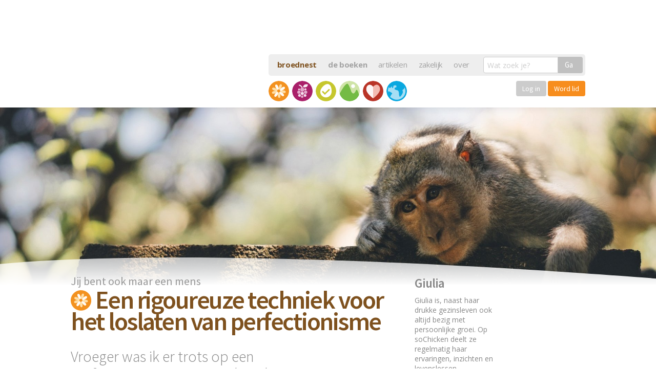

--- FILE ---
content_type: text/html; charset=UTF-8
request_url: https://sochicken.nl/perfectionisme-loslaten
body_size: 23649
content:
<!doctype html> <!--[if lt IE 7]><html lang="nl" class="no-js lt-ie9 lt-ie8 lt-ie7"> <![endif]--> <!--[if (IE 7)&!(IEMobile)]><html lang="nl" class="no-js lt-ie9 lt-ie8"><![endif]--> <!--[if (IE 8)&!(IEMobile)]><html lang="nl" class="no-js lt-ie9"><![endif]--> <!--[if gt IE 8]><!--><html lang="nl" class="no-js"><!--<![endif]--><head> <script defer src="https://cloud.umami.is/script.js" data-website-id="f1ec470d-c07c-4fa3-bef1-18630ae757a5"></script> <meta charset="utf-8"><meta http-equiv="X-UA-Compatible" content="IE=edge,chrome=1"><title>Een rigoureuze techniek voor het loslaten van perfectionisme | soChicken</title><meta name="HandheldFriendly" content="True"><meta name="MobileOptimized" content="320"><meta name="viewport" content="width=device-width, initial-scale=1.0"/> <script  type='text/javascript' id="wpacu-preload-async-css-fallback">/*! LoadCSS. [c]2020 Filament Group, Inc. MIT License */
/* This file is meant as a standalone workflow for
- testing support for link[rel=preload]
- enabling async CSS loading in browsers that do not support rel=preload
- applying rel preload css once loaded, whether supported or not.
*/
(function(w){"use strict";var wpacuLoadCSS=function(href,before,media,attributes){var doc=w.document;var ss=doc.createElement('link');var ref;if(before){ref=before}else{var refs=(doc.body||doc.getElementsByTagName('head')[0]).childNodes;ref=refs[refs.length-1]}
var sheets=doc.styleSheets;if(attributes){for(var attributeName in attributes){if(attributes.hasOwnProperty(attributeName)){ss.setAttribute(attributeName,attributes[attributeName])}}}
ss.rel="stylesheet";ss.href=href;ss.media="only x";function ready(cb){if(doc.body){return cb()}
setTimeout(function(){ready(cb)})}
ready(function(){ref.parentNode.insertBefore(ss,(before?ref:ref.nextSibling))});var onwpaculoadcssdefined=function(cb){var resolvedHref=ss.href;var i=sheets.length;while(i--){if(sheets[i].href===resolvedHref){return cb()}}
setTimeout(function(){onwpaculoadcssdefined(cb)})};function wpacuLoadCB(){if(ss.addEventListener){ss.removeEventListener("load",wpacuLoadCB)}
ss.media=media||"all"}
if(ss.addEventListener){ss.addEventListener("load",wpacuLoadCB)}
ss.onwpaculoadcssdefined=onwpaculoadcssdefined;onwpaculoadcssdefined(wpacuLoadCB);return ss};if(typeof exports!=="undefined"){exports.wpacuLoadCSS=wpacuLoadCSS}else{w.wpacuLoadCSS=wpacuLoadCSS}}(typeof global!=="undefined"?global:this))</script> <link rel="stylesheet" media="print" onload="this.onload=null;this.media='all';" id="ao_optimized_gfonts" href="https://fonts.googleapis.com/css?family=Open+Sans:400,700%7CSource+Sans+Pro:300,400,600&amp;display=swap"><link rel='stylesheet' id='wpacu-combined-css-head-1' href='https://sochicken.nl/wp-content/cache/asset-cleanup/css/head-8c793097dcf14916b247b1da29f1c981455b1e8e.css' type='text/css' media='all' /> <script src="https://sochicken.nl/wp-content/cache/asset-cleanup/js/item/sochicken-refresh__bower_components__modernizr__modernizr-js-v2c2d8280547b2b6a3bd558cb3a1a2a9c9f06dd1e.js"></script> <meta name='robots' content='index, follow, max-image-preview:large, max-snippet:-1, max-video-preview:-1' /><meta name="description" content="Mijn perfectionisme loslaten was niet makkelijk. Gelukkig gaat het me steeds beter af dankzij deze rigoureuze manier." /><link rel="canonical" href="https://sochicken.nl/perfectionisme-loslaten" /> <script type="application/ld+json" class="yoast-schema-graph">{"@context":"https://schema.org","@graph":[{"@type":"Article","@id":"https://sochicken.nl/perfectionisme-loslaten#article","isPartOf":{"@id":"https://sochicken.nl/perfectionisme-loslaten"},"author":{"name":"Giulia","@id":"https://sochicken.nl/#/schema/person/6bbb18c711003dfe48e992e41644f7f6"},"headline":"Een rigoureuze techniek voor het loslaten van perfectionisme","datePublished":"2022-02-02T06:00:20+00:00","dateModified":"2022-03-01T12:41:58+00:00","mainEntityOfPage":{"@id":"https://sochicken.nl/perfectionisme-loslaten"},"wordCount":719,"publisher":{"@id":"https://sochicken.nl/#organization"},"image":{"@id":"https://sochicken.nl/perfectionisme-loslaten#primaryimage"},"thumbnailUrl":"https://sochicken.nl/wp-content/uploads/2022/01/Perfectionisme-loslaten.jpg","keywords":["perfectionisme","perfectionisme loslaten","perfectionisme overwinnen","perfectionisme tips"],"articleSection":["Gelukkig zijn"],"inLanguage":"en-US"},{"@type":"WebPage","@id":"https://sochicken.nl/perfectionisme-loslaten","url":"https://sochicken.nl/perfectionisme-loslaten","name":"Een rigoureuze techniek voor het loslaten van perfectionisme | soChicken","isPartOf":{"@id":"https://sochicken.nl/#website"},"primaryImageOfPage":{"@id":"https://sochicken.nl/perfectionisme-loslaten#primaryimage"},"image":{"@id":"https://sochicken.nl/perfectionisme-loslaten#primaryimage"},"thumbnailUrl":"https://sochicken.nl/wp-content/uploads/2022/01/Perfectionisme-loslaten.jpg","datePublished":"2022-02-02T06:00:20+00:00","dateModified":"2022-03-01T12:41:58+00:00","description":"Mijn perfectionisme loslaten was niet makkelijk. Gelukkig gaat het me steeds beter af dankzij deze rigoureuze manier.","breadcrumb":{"@id":"https://sochicken.nl/perfectionisme-loslaten#breadcrumb"},"inLanguage":"en-US","potentialAction":[{"@type":"ReadAction","target":["https://sochicken.nl/perfectionisme-loslaten"]}]},{"@type":"ImageObject","inLanguage":"en-US","@id":"https://sochicken.nl/perfectionisme-loslaten#primaryimage","url":"https://sochicken.nl/wp-content/uploads/2022/01/Perfectionisme-loslaten.jpg","contentUrl":"https://sochicken.nl/wp-content/uploads/2022/01/Perfectionisme-loslaten.jpg","width":1500,"height":901,"caption":"Perfectionisme loslaten - een rigoureuze manier voor het loslaten van perfectionisme"},{"@type":"BreadcrumbList","@id":"https://sochicken.nl/perfectionisme-loslaten#breadcrumb","itemListElement":[{"@type":"ListItem","position":1,"name":"Home","item":"https://sochicken.nl/"},{"@type":"ListItem","position":2,"name":"Een rigoureuze techniek voor het loslaten van perfectionisme"}]},{"@type":"WebSite","@id":"https://sochicken.nl/#website","url":"https://sochicken.nl/","name":"soChicken","description":"Broeden op een leuker leven.","publisher":{"@id":"https://sochicken.nl/#organization"},"potentialAction":[{"@type":"SearchAction","target":{"@type":"EntryPoint","urlTemplate":"https://sochicken.nl/?s={search_term_string}"},"query-input":{"@type":"PropertyValueSpecification","valueRequired":true,"valueName":"search_term_string"}}],"inLanguage":"en-US"},{"@type":"Organization","@id":"https://sochicken.nl/#organization","name":"soChicken","url":"https://sochicken.nl/","logo":{"@type":"ImageObject","inLanguage":"en-US","@id":"https://sochicken.nl/#/schema/logo/image/","url":"https://sochicken.nl/wp-content/uploads/2016/05/social-icon.png","contentUrl":"https://sochicken.nl/wp-content/uploads/2016/05/social-icon.png","width":500,"height":500,"caption":"soChicken"},"image":{"@id":"https://sochicken.nl/#/schema/logo/image/"},"sameAs":["https://www.facebook.com/soChicken","https://x.com/soChicken","https://www.instagram.com/sojelle/","https://www.linkedin.com/in/jellehermus/","https://nl.pinterest.com/sochicken/","https://www.youtube.com/sochicken"]},{"@type":"Person","@id":"https://sochicken.nl/#/schema/person/6bbb18c711003dfe48e992e41644f7f6","name":"Giulia","description":"Giulia is, naast haar drukke gezinsleven ook altijd bezig met persoonlijke groei. Op soChicken deelt ze regelmatig haar ervaringen, inzichten en levenslessen.","url":"https://sochicken.nl/crew/shhgs2fd775ajaghxa"}]}</script> <link href='https://fonts.gstatic.com' crossorigin rel='preconnect' /><style>.lazyload,
			.lazyloading {
				max-width: 100%;
			}</style><style id='wp-img-auto-sizes-contain-inline-css' type='text/css'>img:is([sizes=auto i],[sizes^="auto," i]){contain-intrinsic-size:3000px 1500px}
/*# sourceURL=wp-img-auto-sizes-contain-inline-css */</style><style id='classic-theme-styles-inline-css' type='text/css'>/*! This file is auto-generated */
.wp-block-button__link{color:#fff;background-color:#32373c;border-radius:9999px;box-shadow:none;text-decoration:none;padding:calc(.667em + 2px) calc(1.333em + 2px);font-size:1.125em}.wp-block-file__button{background:#32373c;color:#fff;text-decoration:none}
/*# sourceURL=/wp-includes/css/classic-themes.min.css */</style><link rel="https://api.w.org/" href="https://sochicken.nl/wp-json/" /><link rel="alternate" title="JSON" type="application/json" href="https://sochicken.nl/wp-json/wp/v2/posts/44344" /> <script>document.documentElement.className=document.documentElement.className.replace('no-js','js')</script> <style>.no-js img.lazyload {
				display: none;
			}

			figure.wp-block-image img.lazyloading {
				min-width: 150px;
			}

			.lazyload,
			.lazyloading {
				--smush-placeholder-width: 100px;
				--smush-placeholder-aspect-ratio: 1/1;
				width: var(--smush-image-width, var(--smush-placeholder-width)) !important;
				aspect-ratio: var(--smush-image-aspect-ratio, var(--smush-placeholder-aspect-ratio)) !important;
			}

						.lazyload, .lazyloading {
				opacity: 0;
			}

			.lazyloaded {
				opacity: 1;
				transition: opacity 400ms;
				transition-delay: 0ms;
			}</style><style>.e-con.e-parent:nth-of-type(n+4):not(.e-lazyloaded):not(.e-no-lazyload),
				.e-con.e-parent:nth-of-type(n+4):not(.e-lazyloaded):not(.e-no-lazyload) * {
					background-image: none !important;
				}
				@media screen and (max-height: 1024px) {
					.e-con.e-parent:nth-of-type(n+3):not(.e-lazyloaded):not(.e-no-lazyload),
					.e-con.e-parent:nth-of-type(n+3):not(.e-lazyloaded):not(.e-no-lazyload) * {
						background-image: none !important;
					}
				}
				@media screen and (max-height: 640px) {
					.e-con.e-parent:nth-of-type(n+2):not(.e-lazyloaded):not(.e-no-lazyload),
					.e-con.e-parent:nth-of-type(n+2):not(.e-lazyloaded):not(.e-no-lazyload) * {
						background-image: none !important;
					}
				}</style><link rel="icon" href="https://sochicken.nl/wp-content/uploads/2016/05/social-icon.png" sizes="32x32" /><link rel="icon" href="https://sochicken.nl/wp-content/uploads/2016/05/social-icon.png" sizes="192x192" /><link rel="apple-touch-icon" href="https://sochicken.nl/wp-content/uploads/2016/05/social-icon.png" /><meta name="msapplication-TileImage" content="https://sochicken.nl/wp-content/uploads/2016/05/social-icon.png" /><meta name="twitter:site" content="@JelleHermus"><meta name="twitter:card" content="summary_large_image"><meta name="twitter:creator" content="@JelleHermus"><meta name="twitter:description" content="Vroeger was ik er trots op een perfectionist te zijn. Maar de tijden zijn veranderd – gelukkig maar – en ik ook. Dankzij deze rigoureuze manier om perfectionisme los te laten leef ik inmiddels een stuk lichter.
"><meta name="twitter:image:src" content="https://sochicken.nl/images/social/44344-fb-een-rigoureuze-techniek-voor-het-loslaten-van-perfectionisme.jpg"><meta itemprop="name" content="Een rigoureuze techniek voor het loslaten van perfectionisme"><meta itemprop="description" content="Vroeger was ik er trots op een perfectionist te zijn. Maar de tijden zijn veranderd – gelukkig maar – en ik ook. Dankzij deze rigoureuze manier om perfectionisme los te laten leef ik inmiddels een stuk lichter.
"><meta itemprop="image" content="https://sochicken.nl/images/social/44344-fb-een-rigoureuze-techniek-voor-het-loslaten-van-perfectionisme.jpg"><meta property="og:title" content="Een rigoureuze techniek voor het loslaten van perfectionisme" /><meta property="og:type" content="article" /><meta property="og:url" content="https://sochicken.nl/perfectionisme-loslaten" /><meta property="og:image" content="https://sochicken.nl/images/social/44344-fb-een-rigoureuze-techniek-voor-het-loslaten-van-perfectionisme.jpg" /><meta property="og:image" content="https://sochicken.nl/images/social/44344-pin-een-rigoureuze-techniek-voor-het-loslaten-van-perfectionisme.jpg" /><meta property="og:description" content="Vroeger was ik er trots op een perfectionist te zijn. Maar de tijden zijn veranderd – gelukkig maar – en ik ook. Dankzij deze rigoureuze manier om perfectionisme los te laten leef ik inmiddels een stuk lichter.
" /><meta property="og:site_name" content="soChicken" /><meta property="article:section" content="Gelukkig zijn" /><meta property="article:author" content="jellehermus" /><meta property="article:tag" content="perfectionisme, perfectionisme loslaten, perfectionisme overwinnen, perfectionisme tips, " /><meta property="fb:admins" content="582839724" /><meta property="og:locale" content="nl_NL" /><meta property="fb:app_id" content="200982629930311" /> <script type="application/ld+json">{ "@context": "http://schema.org", 
 "@type": "Article",
  "mainEntityOfPage": {
    "@type": "WebPage",
    "@id": "https://sochicken.nl/perfectionisme-loslaten"
  },
 "headline": "Een rigoureuze techniek voor het loslaten van perfectionisme",
 "genre": "Gelukkig zijn", 
 "keywords": "perfectionisme, perfectionisme loslaten, perfectionisme overwinnen, perfectionisme tips, ", 
 "wordcount": "711",
 "url": "https://sochicken.nl/perfectionisme-loslaten",
 "datePublished": "2022-02-02",
 "dateCreated": "2022-02-02",
 "dateModified": "2022-02-02",
 "description": "Jij bent ook maar een mens",
 "articleBody": "Vroeger was ik er trots op een perfectionist te zijn. Maar de tijden zijn veranderd – gelukkig maar – en ik ook. Dankzij deze rigoureuze manier om perfectionisme los te laten leef ik inmiddels een stuk lichter.
",
 "image": {
    "@type": "ImageObject",
    "url": "https://sochicken.nl/sized/1200x1200/10_6/wp-content/uploads/2022/01/Perfectionisme-loslaten.jpg",
	"width": 1000,
	"height": 1000
 },
 "author": {
    "@type": "Person",
    "name": "Giulia"
 },
 "publisher": {
   	"@type": "Organization",
    "name": "soChicken",
    "logo": {
      "@type": "ImageObject",
      "url": "https://sochicken.nl/images/sochicken-logo.png",
      "width": 135,
      "height": 60
    }
  }
}</script> <meta name="apple-itunes-app" content="app-id=423779518", app-argument="sochicken.https://sochicken.nl/perfectionisme-loslaten"><meta name="google-play-app" content="app-id=com.sochicken"><link rel="apple-touch-icon-precomposed" sizes="57x57" href="https://sochicken.nl/images/icons/apple-touch-icon-57x57.png" /><link rel="apple-touch-icon-precomposed" sizes="114x114" href="https://sochicken.nl/images/icons/apple-touch-icon-114x114.png" /><link rel="apple-touch-icon-precomposed" sizes="72x72" href="https://sochicken.nl/images/icons/apple-touch-icon-72x72.png" /><link rel="apple-touch-icon-precomposed" sizes="144x144" href="https://sochicken.nl/images/icons/apple-touch-icon-144x144.png" /><link rel="apple-touch-icon-precomposed" sizes="60x60" href="https://sochicken.nl/images/icons/apple-touch-icon-60x60.png" /><link rel="apple-touch-icon-precomposed" sizes="120x120" href="https://sochicken.nl/images/icons/apple-touch-icon-120x120.png" /><link rel="apple-touch-icon-precomposed" sizes="76x76" href="https://sochicken.nl/images/icons/apple-touch-icon-76x76.png" /><link rel="apple-touch-icon-precomposed" sizes="152x152" href="https://sochicken.nl/images/icons/apple-touch-icon-152x152.png" /><link rel="image_src" href="https://sochicken.nl/images/icons/icon-500x500.png"/><link rel="shortcut icon" href="https://sochicken.nl/images/icons/favicon.ico"/><link rel="icon" type="image/png" href="https://sochicken.nl/images/icons/favicon-196x196.png" sizes="196x196" /><link rel="icon" type="image/png" href="https://sochicken.nl/images/icons/favicon-96x96.png" sizes="96x96" /><link rel="icon" type="image/png" href="https://sochicken.nl/images/icons/favicon-32x32.png" sizes="32x32" /><link rel="icon" type="image/png" href="https://sochicken.nl/images/icons/favicon-16x16.png" sizes="16x16" /><link rel="icon" type="image/png" href="https://sochicken.nl/images/icons/favicon-128.png" sizes="128x128" /><meta name="application-name" content="soChicken"/><meta name="msapplication-TileColor" content="#FF9900" /><meta name="msapplication-TileImage" content="https://sochicken.nl/images/icons/mstile-144x144.png" /><meta name="msapplication-square70x70logo" content="https://sochicken.nl/images/icons/mstile-70x70.png" /><meta name="msapplication-square150x150logo" content="https://sochicken.nl/images/icons/mstile-150x150.png" /><meta name="msapplication-wide310x150logo" content="https://sochicken.nl/images/icons/mstile-310x150.png" /><meta name="msapplication-square310x310logo" content="https://sochicken.nl/images/icons/mstile-310x310.png" /><meta name="msapplication-notification" content="frequency=30;polling-uri=http://notifications.buildmypinnedsite.com/?feed=https://sochicken.nl/images/icons/feed/&amp;id=1;polling-uri2=http://notifications.buildmypinnedsite.com/?feed=https://sochicken.nl/images/icons/feed/&amp;id=2;polling-uri3=http://notifications.buildmypinnedsite.com/?feed=https://sochicken.nl/images/icons/feed/&amp;id=3;polling-uri4=http://notifications.buildmypinnedsite.com/?feed=https://sochicken.nl/images/icons/feed/&amp;id=4;polling-uri5=http://notifications.buildmypinnedsite.com/?feed=https://sochicken.nl/images/icons/feed/&amp;id=5;cycle=1" /> <script type="text/javascript">if(navigator.userAgent.indexOf('gonative')>-1){document.write('<link rel="stylesheet" href="https://hub.sochicken.nl/apps/appstyle.css?v=3842111101232232433123197">')}</script> <style>.showforstage0, .showforstage1, .showforstage2, .showforstagex {display: none;}
	.elementor-editor-active .showforstage0, .elementor-editor-active .showforstage1, .elementor-editor-active .showforstage2, .elementor-editor-active .showforstagex, .elementor-editor-active .hideforall {display: inherit !important;}
  #hartje-knop {display: none;}
  .opgeslagen path {
    fill: #f78d1d;
  }</style></head><body class="wp-singular post-template-default single single-post postid-44344 single-format-standard wp-theme-sochicken-refresh elementor-default elementor-kit-44899"><div class="layout"><header class="header"><div class="container"><nav data-topbar role="navigation" class="clearfix"> <a class="logo" href="/"> <img data-src="https://sochicken.nl/wp-content/themes/sochicken-refresh/build/images/logo-header.png" alt="soChicken broeden op een leuker leven" src="[data-uri]" class="lazyload" style="--smush-placeholder-width: 494px; --smush-placeholder-aspect-ratio: 494/202;"> </a><div class="toggle-topbar show-for-small-only"><a href="#"><span></span></a></div><div class="expand-navigation"><div class="nav-holder"><ul class="header-nav"><li><a href="/het-broednest" style="font-size: 15px; font-weight: bold; color:#7e511e;">broednest</a></li><li><a href="/boeken" style="font-size: 15px; font-weight: bold;">de boeken</a></li><li><a href="/artikelen" style="font-size: 15px; font-weight: normal;">artikelen</a></li><li><a href="/zakelijk" style="font-size: 15px; font-weight: normal;">zakelijk</a></li><li><a href="/over" style="font-size: 15px; font-weight: normal;">over</a></li></ul><form class="search-form" action="/" type="get"> <label><div class="row collapse"><div class="small-9 columns"> <input type="text" name="s" placeholder="Wat zoek je?" class="inp-search" value=""></div><div class="small-3 columns"> <button type="submit" class="button postfix">Ga</button></div></div> </label></form></div><ul class="icon-nav row"><li class=" "> <a class="has-tip icon-gelukkig" data-tooltip="" data-options="hover_delay: 0; additional_inheritable_classes: [asd]" href="/gelukkig" title="Gelukkig zijn"> <span class="show-for-small-only">Gelukkig zijn</span> </a></li><li class=" "> <a class="has-tip icon-gezondheid" data-tooltip="" data-options="hover_delay: 0; additional_inheritable_classes: [asd]" href="/gezondheid" title="Gezond zijn"> <span class="show-for-small-only">Gezond zijn</span> </a></li><li class=" "> <a class="has-tip icon-succes" data-tooltip="" data-options="hover_delay: 0; additional_inheritable_classes: [asd]" href="/succes" title="Succesvol zijn"> <span class="show-for-small-only">Succesvol zijn</span> </a></li><li class=" "> <a class="has-tip icon-vrijheid" data-tooltip="" data-options="hover_delay: 0; additional_inheritable_classes: [asd]" href="/vrijheid" title="Vrij zijn"> <span class="show-for-small-only">Vrij zijn</span> </a></li><li class=" "> <a class="has-tip icon-liefde" data-tooltip="" data-options="hover_delay: 0; additional_inheritable_classes: [asd]" href="/liefde" title="Liefdevol zijn"> <span class="show-for-small-only">Liefdevol zijn</span> </a></li><li class=" "> <a class="has-tip icon-bewust" data-tooltip="" data-options="hover_delay: 0; additional_inheritable_classes: [asd]" href="/bewust" title="Bewust leven"> <span class="show-for-small-only">Bewust leven</span> </a></li><li class="menu-broednest" style="width: 200px; transition: none; transform: none;"><div class="row collapse"><div class="small-12 columns text-right"> <a href="https://cursus.sochicken.nl/inloggen/" class="button button-orange" style="padding:8px 12px; line-height: 1; font-size: 14px; font-weight: normal; box-shadow: none; border: none; background-color: #ccc; display: inline-block; color: #fff;">Log in</a> <a href="https://sochicken.nl/het-broednest?utm_source=soChicken&utm_medium=Menu&utm_campaign=Broednest" class="button button-orange" style="padding:8px 12px; font-weight: normal; font-size: 14px; display: inline-block; box-shadow: none; line-height: 1; border: none; color: #fff;">Word lid</a></div></div></li></ul></div></nav></div></header><div class="main-page"><section class="hero-slider"><style>@media only screen and (max-width: 600px) {
		.bgimg44344 {background-image: url(/sized/500x400/9_7/wp-content/uploads/2022/01/Perfectionisme-loslaten.jpg)}
	}
	@media only screen and (min-width: 600px) and (max-width: 1024px) {
		.bgimg44344 {background-image: url(/sized/1100x600/11_6/wp-content/uploads/2022/01/Perfectionisme-loslaten.jpg)}
	}
	@media only screen and (min-width: 1024px) {
		.bgimg44344 {background-image: url(/sized/1900x1100/11_6/wp-content/uploads/2022/01/Perfectionisme-loslaten.jpg)}
	}</style><div class="image-wrapper js-Parallaxify bgimg44344"><div class="js-Parallaxify js-Parallaxify-header bgimg44344" data-parallaxify-y-min="45" data-parallaxify-y-max="55"></div><div class="js-Parallaxify js-Parallaxify-footer bgimg44344" data-parallaxify-y-min="90" data-parallaxify-y-max="100"></div> <img class="curve curve-bottom" src="https://sochicken.nl/wp-content/themes/sochicken-refresh/build/images/svg/flow-bottom.svg" /></div></section><div class="inner-content"><div class="container"><div class="row post-row"><div class="columns small-12 medium-8"><article class="post-item"><h1 class="post-head post-head-gelukkig"> <small>Jij bent ook maar een mens</small> <span class="icon icon-gelukkig"></span> Een rigoureuze techniek voor het loslaten van perfectionisme</h1><div class="post-description"> Vroeger was ik er trots op een perfectionist te zijn. Maar de tijden zijn veranderd – gelukkig maar – en ik ook. Dankzij deze rigoureuze manier om perfectionisme los te laten leef ik inmiddels een stuk lichter. </small></div><div class="post-content"> <script type="text/javascript">if(navigator.userAgent.indexOf('gonative')>-1){document.write('<p><a href="gonative://share/sharePage" class="button button-orange">Delen</a>')}</script> <svg xmlns="http://www.w3.org/2000/svg" id="hartje-knop" xmlns:xlink="http://www.w3.org/1999/xlink" width="35px" viewBox="0 0 40 37" version="1.1"><title>Artikel opslaan</title> <g id="Page-1" stroke="none" stroke-width="1" fill="none" fill-rule="evenodd"> <g id="Artboard" transform="translate(-265.000000, -111.000000)" fill="currentColor"> <path d="M273.740489,147.59375 C270.401948,147.1875 267.537364,145.072917 266.006114,141.875 C265.464448,140.744792 265.167573,139.71875 265.037364,138.5 C264.964448,137.859375 265.006114,135.151042 265.094656,134.520833 C265.313406,132.932292 265.745698,131.59375 266.537364,130.015625 C268.964448,125.171875 274.454031,119.442708 283.938406,111.848958 L284.990489,111 L286.308198,112.057292 C293.318614,117.692708 298.089448,122.276042 301.068614,126.239583 C303.266531,129.166667 304.443614,131.661458 304.844656,134.260417 C304.974864,135.114583 305.037364,137.666667 304.943614,138.5 C304.808198,139.744792 304.511323,140.770833 303.948823,141.916667 C302.386323,145.130208 299.552989,147.203125 296.193614,147.59375 C293.599864,147.895833 291.245698,147.203125 288.948823,145.458333 C287.667573,144.484375 286.313406,143.026042 285.391531,141.630208 C285.193614,141.328125 285.011323,141.083333 284.990489,141.083333 C284.969656,141.083333 284.787364,141.328125 284.589448,141.630208 C283.667573,143.026042 282.313406,144.484375 281.032156,145.458333 C278.735281,147.203125 276.329031,147.911458 273.740489,147.59375 Z" id="Path-Copy" transform="translate(284.994281, 129.333747) scale(1, -1) translate(-284.994281, -129.333747) "/> </g> </g> </svg> <script type="text/javascript">if(navigator.userAgent.indexOf('gonative')>-1){document.write('</p>')}</script> <style>.author-top {background: #FFEDC7; padding: 12px 15px 17px 15px; border-radius: 15px; width:intrinsic;}
						.author-top .ico {float:right; width: 125px; height: 125px; margin-right: 0; margin-left: 10px;}
						.author-top a.name {color: #666; font-size: 20px; font-weight: bold; letter-spacing: -0.5px;}</style><div class="post-author author-top hide-for-large-up medium-centered"> <a class="name" href="https://sochicken.nl/crew/shhgs2fd775ajaghxa" title="Meer over Giulia" rel="author">Giulia</a> <img data-src="https://sochicken.nl/wp-content/uploads/2022/01/giulia.jpeg" alt="Giulia" width="170" height="170" class="ico lazyload" src="[data-uri]" style="--smush-placeholder-width: 170px; --smush-placeholder-aspect-ratio: 170/170;" /><div class="text"> Giulia is, naast haar drukke gezinsleven ook altijd bezig met persoonlijke groei.  Op soChicken deelt ze regelmatig haar ervaringen, inzichten en levenslessen.</div></div> <script>if(window.location.href.indexOf('?featured=1')>0){document.write('<p style="color:#999;"><small><em>Dit artikel verscheen een poosje terug.</em></small></p>')}</script> <p style="text-align: center;"><em>“Perfectionism is internalized oppression.”</em><br /> <strong><small>Gloria Steinem</small></strong></p><p><em>Voor nieuwe invalshoeken lees je af en toe artikelen op soChicken van andere auteurs die &#8211; in overleg met Jelle &#8211; hun tips en inzichten delen. Dit artikel werd geschreven door Giulia.</em> ☀️</p><h2>Perfectionisme loslaten &#8211; perfectie bestaat niet</h2><p>We weten het allemaal en toch blijft het moeilijk te verkroppen: perfectie bestaat niet. Maar natuurlijk kan het altijd beter, mooier of sneller. <strong>Daar kunnen we dan toch wel naar streven?</strong></p><p>Als de buurman z&#8217;n tuin altijd op orde heeft, moet jij dat immers ook kunnen. Net zoals je gerust elke dag een beetje make-up op je gezicht kunt smeren, want dat doen veel andere moeders ook.</p><p>Komt er visite? Dan moet het hele huis er <em>spic en span</em> uitzien, alsof het er altijd zo glinsterend schoon bij ligt. En oh wee als je als hoogopgeleide dertiger een bericht verstuurt met een taalfout erin.</p><h2>Moe van mijn eigen perfectionisme</h2><p>Moe werd ik er van. Heel moe. Altijd maar streven naar perfectie. <strong>Altijd die angst om iets fout te doen.</strong> Wat zullen ze wel niet van me denken?</p><p>Jarenlang had ik het gevoel dat het er voor de buitenwereld uit moest zien alsof ik alles onder controle had. En daarin ben ik vast niet de enige.</p><p><strong>Gelukkig is perfectionisme niet langer meer iets om trots op te zijn.</strong> Voor mij niet en voor niemand niet. Perfectionisme werkt namelijk problemen in de hand. <a href="https://sochicken.nl/vermoeidheid">Vermoeidheid</a>, <a href="https://sochicken.nl/omgaan-met-stress">stress</a> of nog veel erger: een <a href="https://sochicken.nl/burn-out-voorkomen-tips">burn-out</a>. Hoe hard je immers ook streeft naar perfectie, je zult het nooit bereiken.</p><h2>Omarm imperfectie</h2><p>De oplossing? Je perfectionisme loslaten door je imperfectie te omarmen. <strong>Niemand is perfect,</strong> maar iemand die zijn of haar imperfecties kan omarmen is gelukkiger dan iemand die naar perfectie streeft.</p><p>Zo zie ik het tenminste. Letterlijk, in mijn omgeving. Ik kijk niet op tegen familieleden van wie het huis eruitziet om door een ringetje te halen, maar tegen vrienden die ondanks de rommel veel plezier hebben. <strong>Want wat zal ik me later met een glimlach herinneren:</strong> de blinkende vaat of dat gezellige etentje?</p><p>En dus gebruik ik tegenwoordig een rigoureuze manier om mijn perfectionisme los te laten. <strong>Ik laat expres een steekje vallen.</strong> Verstuur een e-mail zonder die drie keer te checken op eventuele fouten. Schoffel de tuin, maar haal niet elke millimeter onkruid weg. Ga naar bed terwijl het aanrecht vol afwas staat.</p><h2>Realiseer je dat de wereld niet vergaat</h2><p>Dat komt morgen wel weer. Of een andere keer. En zo niet, dan vergaat de wereld ook niet. Gaat dit me gemakkelijk af? Zeker niet. Hoewel het hebben van twee kleine kinderen wel helpt: ik kán soms gewoon niet anders.</p><p>Zo schaamde ik me in eerste instantie toen een vriendin onlangs opmerkte dat er <strong>vieze vingerafdrukken op onze televisie</strong> te zien waren. Die middag dacht ik er nog regelmatig aan. Inmiddels zijn we een paar weken verder en kan ik erom lachen. Onze vriendschap is er heus niet slechter op geworden.</p><p>Nu had ik onze afspraak natuurlijk af kunnen zeggen, omdat ik geen tijd had gehad om het huis te poetsen. Dan had ik een schone televisie gehad, alleen dan had ik <strong>die gezellige ochtend met die vriendin moeten missen</strong>. Als je het zo bekijkt, is de keuze gauw gemaakt vond ik.</p><h2>Perfectionisme loslaten door fouten te durven maken</h2><p>Probeer het dus maar eens. <strong>Maak fouten, laat rommel liggen en leun achterover.</strong> Maak meer plezier in plaats van perfectie na te streven. En accepteer dat alle begin moeilijk is. Kies bijvoorbeeld eerst één aspect uit om aan te pakken. Of beter gezegd: om vooral even niet aan te pakken.</p><p>Poets je huis, kam je haren en strijk je kleren, maar zwoeg eens niet op een ingewikkeld recept wanneer je familie op bezoek komt. Schrijf je e-mail, denk goed na over je woordkeuze en verstuur &#8216;m dan eens bewust zonder hem drie keer te controleren op eventuele fouten.</p><p><strong>En heel belangrijk:</strong> verwacht niet van jezelf dat je dit dan weer perfect doet. Je perfectionisme loslaten. Iets van dat perfectionisme zal waarschijnlijk altijd wel in je blijven zitten en daar is niets mis mee als je het mij vraagt. Zolang je het jezelf maar toestaat om ook eens los te laten, fouten te maken en te genieten van alles wat niet perfect is.</p><p><h2>Je perfectionisme stap voor stap loslaten</h2><a href="/het-broednest?t=perfectionisme-loslaten&utm_source=soChicken&utm_medium=Artikel&utm_campaign=Bundel%20link&utm_content=perfectionisme-loslaten" title="Perfectionisme loslaten" class="bundellink"><img data-src="/broednest/bundel/covers/438-broednest-bundel-sd.jpg" style="float:right; margin-left:15px; margin-top:7px; border-radius:10px;" width="200" alt="Perfectionisme loslaten Bundel" src="[data-uri]" class="lazyload" /></a></p><p>Het leven loopt een stuk lekkerder zonder perfectionisme. In mijn praktische Bundel vind je nog veel meer handvatten, tips, inspiratie, <strong>opdrachten en oefeningen om je perfectionisme los te laten</strong>.</p><p>Ontdek hoe je succesvoller wordt dan ooit en hoe je je zelfsabotage stap voor stap loslaat.</p><p><strong>Omzeil je perfectionisme</strong>, overwin je angsten, vergroot je zelfacceptatie en bereik je doelen sneller en met minder moeite.</p><p><a href="/het-broednest?t=perfectionisme-loslaten&utm_source=soChicken&utm_medium=Artikel&utm_campaign=Bundel%20link&utm_content=perfectionisme-loslaten" title="Perfectionisme loslaten" class="button radius button-orange bundellink bundelbtn" style="padding:10px 15px; font-size: 16px;">Gratis deelnemen aan cursus</a></p><p style="margin-top:-10px; color:#777;"><small>Deze cursus ontving <strong>een gemiddelde waardering van 9,4</strong> door duizenden deelnemers.</small></p> <script>if(!localStorage.getItem('stage')){document.addEventListener('DOMContentLoaded',function(){umami.track('Gelukstest weergave')})}</script> <div id="hide-for-members" class="row hideforall" style="margin-top: 40px; padding: 0 10px 0 10px;"><div class="large-12 columns"> <a href="https://cursus.sochicken.nl/test/" title="Start de test"><img data-src="/wp-content/uploads/2022/04/sochicken-gelukstest-intro.jpg" alt="soChicken Gelukstest" src="[data-uri]" class="lazyload" style="--smush-placeholder-width: 900px; --smush-placeholder-aspect-ratio: 900/507;" /></a><h2 style="margin-top: 20px;">Gratis gelukstest</h2><p>Ontdek hoe jij in je vel zit. Deze gratis <b>wetenschappelijke test</b> vertelt je in 2 minuten <strong>jouw geluksscore</strong>.</p><p><a href="https://cursus.sochicken.nl/test/" class="button radius button-orange" title="Start de test">Start de test</a></p></div></div></div></article></div><div class="columns small-12 medium-4"><aside class="aside"><div class="post-author hide-for-medium-down"> <a class="name" href="https://sochicken.nl/crew/shhgs2fd775ajaghxa" title="Meer over Giulia" rel="author">Giulia</a> <img data-src="https://sochicken.nl/wp-content/uploads/2022/01/giulia.jpeg" alt="Giulia" width="170" height="170" class="ico lazyload" src="[data-uri]" style="--smush-placeholder-width: 170px; --smush-placeholder-aspect-ratio: 170/170;" /><div class="text"> Giulia is, naast haar drukke gezinsleven ook altijd bezig met persoonlijke groei.  Op soChicken deelt ze regelmatig haar ervaringen, inzichten en levenslessen.</div></div><div class="row"></div><div class="post-meta hide-for-small-only"> <strong>Categorie:</strong> <a href="https://sochicken.nl/gelukkig" rel="category tag">Gelukkig zijn</a> <br /> <strong>Zoekwoorden: </strong> <a href="https://sochicken.nl/zoekwoord/perfectionisme" rel="tag">perfectionisme</a>, <a href="https://sochicken.nl/zoekwoord/perfectionisme-loslaten" rel="tag">perfectionisme loslaten</a>, <a href="https://sochicken.nl/zoekwoord/perfectionisme-overwinnen" rel="tag">perfectionisme overwinnen</a>, <a href="https://sochicken.nl/zoekwoord/perfectionisme-tips" rel="tag">perfectionisme tips</a></div><div class="float-box-holder" style="position:relative;" data-limit=".related-posts"><div class="float-box"><h3 class="next-article">Hierna lezen</h3> <a href="https://sochicken.nl/perfectionisme-overwinnen" title="Perfectionisme overwinnen - dit zijn mijn 7 tips" class="article-block kenburns"> <span class="content-container"> <span class="content-wrapper"> <span class="icon-container"> <span class="icon icon-gelukkig"></span> <span class="egg"> <span class="comments">7</span> </span> </span> <strong class="title"> <small>Kan altijd beter</small> Perfectionisme overwinnen - dit zijn mijn 7 tips </strong> </span> </span> <span class="bg lazyload" style="background-image:inherit" data-bg-image="url(/sized/500x400/9_7/wp-content/uploads/2019/10/perfectionisme-overwinnen.jpg)"> <img class="image lazyload" data-src="/sized/500x400/9_7/wp-content/uploads/2019/10/perfectionisme-overwinnen.jpg" alt="Perfectionisme overwinnen - dit zijn mijn 7 tips" src="[data-uri]"> </span> </a></div></div></aside></div></div></div><section class="related-posts posts-section"><h3 class="heading hide-for-small-only">Nóg meer tips!</h3><div class="container"><div class="holder"><div class="row"><div class="small-6 large-4 columns"> <a href="https://sochicken.nl/minder-perfectionistisch-zijn" title="3 tips om minder perfectionistisch te zijn" class="article-block kenburns"> <span class="content-container"> <span class="content-wrapper"> <span class="icon-container"> <span class="icon icon-succes"></span> <span class="egg"> <span class="comments">9</span> </span> </span> <strong class="title"> <small>Perfect!</small> 3 tips om minder perfectionistisch te zijn </strong> </span> </span> <span class="bg lazyload" style="background-image:inherit" data-bg-image="url(/sized/500x400/9_7/wp-content/uploads/2020/09/minder-perfectionistisch-scaled.jpg)"> <img class="image lazyload" data-src="/sized/500x400/9_7/wp-content/uploads/2020/09/minder-perfectionistisch-scaled.jpg" alt="3 tips om minder perfectionistisch te zijn" src="[data-uri]"> </span> </a></div><div class="small-6 large-4 columns"> <a href="https://sochicken.nl/de-lat-minder-hoog" title="De lat wat minder hoog leggen - zo maak je jezelf vrij van je perfectionisme" class="article-block kenburns"> <span class="content-container"> <span class="content-wrapper"> <span class="icon-container"> <span class="icon icon-succes"></span> <span class="egg"> <span class="comments">3</span> </span> </span> <strong class="title"> <small>Lagere lat, leuker leven</small> De lat wat minder hoog leggen - zo maak je jezelf vrij van je perfectionisme </strong> </span> </span> <span class="bg lazyload" style="background-image:inherit" data-bg-image="url(/sized/500x400/9_7/wp-content/uploads/2024/01/lat-minder-hoog-leggen-scaled.jpg)"> <img class="image lazyload" data-src="/sized/500x400/9_7/wp-content/uploads/2024/01/lat-minder-hoog-leggen-scaled.jpg" alt="De lat wat minder hoog leggen - zo maak je jezelf vrij van je perfectionisme" src="[data-uri]"> </span> </a></div><div class="small-6 large-4 columns"> <a href="https://sochicken.nl/regie-nemen-over-je-leven" title="Regie nemen over je leven - een effectieve techniek die helpt" class="article-block kenburns"> <span class="content-container"> <span class="content-wrapper"> <span class="icon-container"> <span class="icon icon-succes"></span> <span class="egg"> <span class="comments">3</span> </span> </span> <strong class="title"> <small>De touwtjes in handen</small> Regie nemen over je leven - een effectieve techniek die helpt </strong> </span> </span> <span class="bg lazyload" style="background-image:inherit" data-bg-image="url(/sized/500x400/9_7/wp-content/uploads/2020/01/regie-nemen-over-je-leven.jpg)"> <img class="image lazyload" data-src="/sized/500x400/9_7/wp-content/uploads/2020/01/regie-nemen-over-je-leven.jpg" alt="Regie nemen over je leven - een effectieve techniek die helpt" src="[data-uri]"> </span> </a></div></div></div></div></section><section class="social-bar hideforapp"><div class="container"><div class="social-sm text-center"> <span class="join-us">vertel het verder:</span><ul class="soc"><li> <a href="whatsapp://send?text=Dit+is+een+leuk+artikel%21+https%3A%2F%2Fsochicken.nl%2Fperfectionisme-loslaten"> <svg class="soc-icon" version="1.1" id="whatsapp" xmlns="http://www.w3.org/2000/svg" xmlns:xlink="http://www.w3.org/1999/xlink" x="0px" y="0px" viewBox="0 0 58 58" style="enable-background:new 0 0 58 58;" xml:space="preserve"> <g> <path style="fill:#2CB742;" d="M0,58l4.988-14.963C2.457,38.78,1,33.812,1,28.5C1,12.76,13.76,0,29.5,0S58,12.76,58,28.5
 S45.24,57,29.5,57c-4.789,0-9.299-1.187-13.26-3.273L0,58z"/> <path style="fill:#FFFFFF;" d="M47.683,37.985c-1.316-2.487-6.169-5.331-6.169-5.331c-1.098-0.626-2.423-0.696-3.049,0.42
 c0,0-1.577,1.891-1.978,2.163c-1.832,1.241-3.529,1.193-5.242-0.52l-3.981-3.981l-3.981-3.981c-1.713-1.713-1.761-3.41-0.52-5.242
 c0.272-0.401,2.163-1.978,2.163-1.978c1.116-0.627,1.046-1.951,0.42-3.049c0,0-2.844-4.853-5.331-6.169
 c-1.058-0.56-2.357-0.364-3.203,0.482l-1.758,1.758c-5.577,5.577-2.831,11.873,2.746,17.45l5.097,5.097l5.097,5.097
 c5.577,5.577,11.873,8.323,17.45,2.746l1.758-1.758C48.048,40.341,48.243,39.042,47.683,37.985z"/> </g> </svg></li><li> <a href="https://www.pinterest.com/pin/create/button/?url=https%3A%2F%2Fsochicken.nl%2Fperfectionisme-loslaten&media=https%3A%2F%2Fsochicken.nl%2Fimages%2Fsocial%2F44344-pin-een-rigoureuze-techniek-voor-het-loslaten-van-perfectionisme.jpg&description=Een+rigoureuze+techniek+voor+het+loslaten+van+perfectionisme" target="_blank" title="soChicken op Pinterest" rel="nofollow"> <svg width="458px" height="458px" viewBox="0 0 458 458" version="1.1" xmlns="http://www.w3.org/2000/svg" xmlns:xlink="http://www.w3.org/1999/xlink"> <g id="Artboard-Copy-3" stroke="none" stroke-width="1" fill="none" fill-rule="evenodd"> <circle id="Oval" fill="#CA2027" cx="229" cy="229" r="229"></circle> <g id="pinterest" transform="translate(86.000000, 45.000000)" fill="#FFFFFF"> <path d="M151.6,0.5 C51.4,0.5 0.9,72.3 0.9,132.2 C0.9,168.5 14.6,200.7 44.1,212.8 C48.9,214.8 53.3,212.9 54.7,207.5 C55.7,203.8 58,194.5 59,190.6 C60.4,185.3 59.9,183.5 56,178.8 C47.5,168.8 42.1,155.8 42.1,137.5 C42.1,84.2 82,36.5 145.9,36.5 C202.5,36.5 233.6,71.1 233.6,117.3 C233.6,178.1 206.7,229.4 166.8,229.4 C144.7,229.4 128.2,211.2 133.5,188.8 C139.8,162.1 152.1,133.3 152.1,114 C152.1,96.7 142.8,82.3 123.7,82.3 C101.2,82.3 83,105.6 83,136.9 C83,156.8 89.7,170.3 89.7,170.3 C89.7,170.3 66.6,268.1 62.6,285.2 C54.5,319.3 61.4,361.1 62,365.3 C62.3,367.8 65.6,368.4 67,366.5 C69.1,363.8 95.9,330.6 105.1,297.5 C107.7,288.1 119.9,239.5 119.9,239.5 C127.2,253.5 148.6,265.8 171.4,265.8 C239.2,265.8 285.2,204 285.2,121.3 C285.1,58.7 232.1,0.5 151.6,0.5 Z" id="Path"></path> </g> </g> </svg> </a></li><li> <a href="https://www.facebook.com/sharer/sharer.php?u=https%3A%2F%2Fsochicken.nl%2Fperfectionisme-loslaten" target="_blank" title="soChicken op Facebook" rel="nofollow"> <svg width="458px" height="458px" viewBox="0 0 458 458" version="1.1" xmlns="http://www.w3.org/2000/svg" xmlns:xlink="http://www.w3.org/1999/xlink"> <g id="Artboard-Copy" stroke="none" stroke-width="1" fill="none" fill-rule="evenodd"> <circle id="Oval" fill="#4267B2" cx="229" cy="229" r="229"></circle> <g id="facebook" transform="translate(148.000000, 53.000000)" fill="#FFFFFF"> <path d="M36.9,115.4 L0.2,115.4 L0.2,175.3 L36.9,175.3 L36.9,351.1 L107.4,351.1 L107.4,174.5 L156.6,174.5 L161.8,115.4 L107.4,115.4 C107.4,115.4 107.4,93.3 107.4,81.7 C107.4,67.8 110.2,62.2 123.7,62.2 C134.6,62.2 161.9,62.2 161.9,62.2 L161.9,0.9 C161.9,0.9 121.7,0.9 113.1,0.9 C60.6,0.9 37,24 37,68.2 C36.9,106.8 36.9,115.4 36.9,115.4 Z" id="Path"></path> </g> </g> </svg></a></li><li> <a href="https://twitter.com/intent/tweet?text=Een rigoureuze techniek voor het loslaten van perfectionisme https%3A%2F%2Fsochicken.nl%2Fperfectionisme-loslaten (via @JelleHermus)" target="_blank" title="Deel op Twitter" rel="nofollow"> <svg width="458px" height="458px" viewBox="0 0 458 458" version="1.1" xmlns="http://www.w3.org/2000/svg" xmlns:xlink="http://www.w3.org/1999/xlink"> <g id="Artboard-Copy-4" stroke="none" stroke-width="1" fill="none" fill-rule="evenodd"> <circle id="Oval" fill="#1CA1F1" cx="229" cy="229" r="229"></circle> <g id="twitter" transform="translate(70.000000, 100.000000)" fill="#FFFFFF"> <path d="M317.6,30.6 C305.9,35.8 293.4,39.3 280.2,40.8 C293.6,32.7 304,20 308.8,4.8 C296.2,12.3 282.3,17.7 267.5,20.6 C255.6,8 238.7,0 220,0 C178,0 147.1,39.2 156.6,79.9 C102.5,77.2 54.5,51.3 22.4,11.9 C5.4,41.1 13.6,79.4 42.5,98.8 C31.8,98.5 21.8,95.5 13,90.7 C12.3,120.9 33.9,149.1 65.2,155.3 C56,157.8 46,158.4 35.8,156.4 C44.1,182.3 68.1,201.1 96.6,201.6 C69.2,223 34.8,232.6 0.2,228.6 C29,247.1 63.2,257.8 100,257.8 C220.8,257.8 289.1,155.7 285,64.2 C297.9,55.1 308.9,43.7 317.6,30.6 Z" id="Path"></path> </g> </g> </svg> </a></li><li> <a href="mailto:?subject=Leuk artikel&body=Een rigoureuze techniek voor het loslaten van perfectionisme: https%3A%2F%2Fsochicken.nl%2Fperfectionisme-loslaten" target="_blank" title="Deel op Twitter" rel="nofollow"> <svg width="458px" height="458px" viewBox="0 0 458 458" version="1.1" xmlns="http://www.w3.org/2000/svg" xmlns:xlink="http://www.w3.org/1999/xlink"> <g id="Artboard-Copy-6" stroke="none" stroke-width="1" fill="none" fill-rule="evenodd"> <circle id="Oval" fill="#DC4A3E" cx="229" cy="229" r="229"></circle> <g id="email" transform="translate(74.000000, 114.000000)" fill="#FFFFFF" fill-rule="nonzero"> <path d="M0.3,0.6 L0.3,229.5 L0.6,229.5 L309,229.5 L309.8,229.5 L309.8,0.6 L0.3,0.6 Z M274.7,26.8 L155,118.3 L35.4,26.8 L274.7,26.8 Z M26.6,53.1 L90.7,102.2 L26.6,166.3 L26.6,53.1 Z M26.8,203.2 L111.7,118.3 L154.9,151.4 L197.9,118.5 L282.6,203.2 L26.8,203.2 Z M283.4,166.8 L219,102.4 L283.4,53.1 L283.4,166.8 Z" id="Shape"></path> </g> </g> </svg></a></li></ul></div></div></section><section class="comments-section" id="comments"><div class="container"><h2 class="egg-heading">Reacties</h2> <a name="comments"></a><div class="row row-lg"><div class="columns medium-8 small-12"><ul id="comment-nodes"><li class="comment even thread-even depth-1" id="comment-51618"><div id="div-comment-51618" class="comment-body"><div class="comment-author vcard"> <cite class="fn">Sena</cite> <span class="says">says:</span></div><div class="comment-meta commentmetadata"> <a href="https://sochicken.nl/perfectionisme-loslaten#comment-51618">05-02-2022 at 02:30</a></div><p>Waar ik persoonlijk het meeste moeite heb ik de kritiek die mensen leveren als ik iets niet perfect heb gedaan. Commentaar op een spelfout bijvoorbeeld. Ik kam daardoor mezelf niet zijn. Hoe moet ik omgaan met kritiek?</p></div></li></ul></div><div class="columns medium-4 small-12"></div></div></div></section> <script type="text/javascript">if(navigator.userAgent.indexOf('gonative')>-1){document.write('<div class="row" style="padding-bottom:30px; padding-top:30px; background-color: #eee;"><div class="small-12 columns text-center"><a href="#top" class="button button-orange">☝️ Naar boven</a></div></div>')}</script> <style>/* soChicken Popup Styles */
.sc-popup-overlay {
    position: fixed;
    top: 0;
    left: 0;
    width: 100%;
    height: 100%;
    background: rgba(0, 0, 0, 0.55);
    z-index: 9999999;
    display: flex;
    align-items: center;
    justify-content: center;
    padding: 16px;
    box-sizing: border-box;
    opacity: 0;
    visibility: hidden;
    transition: opacity 0.3s ease, visibility 0.3s ease;
}

.sc-popup-overlay.sc-visible {
    opacity: 1;
    visibility: visible;
}

.sc-popup-container {
    background: #fff;
    border-radius: 16px;
    max-width: 420px;
    width: 100%;
    position: relative;
    box-shadow: 0 25px 80px rgba(0, 0, 0, 0.25);
    transform: translateY(20px) scale(0.95);
    transition: transform 0.3s ease;
    overflow: hidden;
}

.sc-popup-overlay.sc-visible .sc-popup-container {
    transform: translateY(0) scale(1);
}

.sc-popup-close {
    position: absolute !important;
    top: 12px !important;
    right: 12px !important;
    width: 32px !important;
    height: 32px !important;
    min-width: 32px !important;
    min-height: 32px !important;
    max-width: 32px !important;
    max-height: 32px !important;
    padding: 0 !important;
    margin: 0 !important;
    background: rgba(255, 255, 255, 0.95) !important;
    border: none !important;
    border-radius: 50% !important;
    cursor: pointer !important;
    display: flex !important;
    align-items: center !important;
    justify-content: center !important;
    transition: background 0.2s ease, transform 0.2s ease !important;
    z-index: 10 !important;
    box-shadow: 0 2px 8px rgba(0,0,0,0.12) !important;
    font-size: 22px !important;
    font-weight: 300 !important;
    font-family: Arial, sans-serif !important;
    color: #888 !important;
    line-height: 1 !important;
    text-indent: 0 !important;
}

.sc-popup-close:hover {
    background: #fff !important;
    transform: scale(1.05) !important;
    color: #666 !important;
}

.sc-popup-header {
    background: linear-gradient(145deg, #FFF8ED 0%, #FFF3E0 100%);
    padding: 28px 24px 24px;
    display: flex;
    align-items: center;
    gap: 18px;
    border-bottom: 1px solid rgba(247, 141, 29, 0.12);
}

.sc-popup-avatar {
    width: 80px;
    height: 80px;
    border-radius: 50%;
    border: 3px solid #fff;
    flex-shrink: 0;
    object-fit: cover;
    box-shadow: 0 4px 15px rgba(0,0,0,0.1);
}

.sc-popup-intro {
    flex: 1;
}

.sc-popup-greeting {
    font-size: 15px;
    color: #7a6a50;
    margin: 0 0 4px 0;
}

.sc-popup-name {
    font-size: 21px;
    font-weight: 600;
    color: #3a3a3a;
    margin: 0;
    line-height: 1.3;
}

.sc-popup-body {
    padding: 24px;
}

.sc-popup-text {
    font-size: 15px;
    color: #555;
    line-height: 1.6;
    margin: 0 0 18px 0;
}

.sc-popup-highlight {
    background: linear-gradient(145deg, #FFF8ED 0%, #FEF4E8 100%);
    border-radius: 10px;
    padding: 14px 16px;
    margin: 0 0 20px 0;
    display: flex;
    align-items: center;
    gap: 12px;
}

.sc-popup-highlight-icon {
    font-size: 24px;
    flex-shrink: 0;
}

.sc-popup-highlight-text {
    font-size: 14px;
    color: #5a5a5a;
    margin: 0;
    line-height: 1.45;
}

.sc-popup-highlight-text strong {
    color: #3a3a3a;
}

.sc-popup-form {
    display: flex;
    flex-direction: column;
    gap: 10px;
}

.sc-popup-input {
    width: 100%;
    padding: 14px 16px;
    border: 2px solid #e8e4de;
    border-radius: 10px;
    font-size: 15px;
    font-family: inherit;
    transition: border-color 0.2s ease, box-shadow 0.2s ease;
    box-sizing: border-box;
    background: #FDFCFB;
}

.sc-popup-input:focus {
    outline: none;
    border-color: #f78d1d;
    box-shadow: 0 0 0 3px rgba(247, 141, 29, 0.12);
    background: #fff;
}

.sc-popup-input::placeholder {
    color: #aaa;
}

.sc-popup-submit {
    width: 100%;
    padding: 15px 24px;
    background: linear-gradient(145deg, #f78d1d 0%, #e8820f 100%);
    color: #fff;
    border: none;
    border-radius: 10px;
    font-size: 16px;
    font-weight: 600;
    font-family: inherit;
    cursor: pointer;
    transition: transform 0.2s ease, box-shadow 0.2s ease;
    box-shadow: 0 4px 15px rgba(247, 141, 29, 0.3);
}

.sc-popup-submit:hover {
    transform: translateY(-2px);
    box-shadow: 0 6px 20px rgba(247, 141, 29, 0.4);
}

.sc-popup-submit:active {
    transform: translateY(0);
}

.sc-popup-footer {
    text-align: center;
    padding: 16px 24px 20px;
    background: #FAFAFA;
    border-top: 1px solid #f0f0f0;
}

.sc-popup-trust {
    font-size: 12px;
    color: #999;
    margin: 0;
}

/* Verberg honeypot en hidden velden */
.sc-popup-form .sc-hidden {
    display: none !important;
}

/* Mobile optimalisatie */
@media (max-width: 480px) {
    .sc-popup-overlay {
        padding: 12px;
    }
    
    .sc-popup-container {
        max-width: 100%;
        border-radius: 14px;
    }
    
    .sc-popup-header {
        padding: 22px 20px 20px;
        gap: 14px;
    }
    
    .sc-popup-avatar {
        width: 65px;
        height: 65px;
    }
    
    .sc-popup-greeting {
        font-size: 14px;
    }
    
    .sc-popup-name {
        font-size: 18px;
    }
    
    .sc-popup-body {
        padding: 20px;
    }
    
    .sc-popup-text {
        font-size: 14px;
    }
    
    .sc-popup-highlight {
        padding: 12px 14px;
    }
    
    .sc-popup-highlight-text {
        font-size: 13px;
    }
    
    .sc-popup-input {
        padding: 12px 14px;
        font-size: 16px; /* Voorkomt zoom op iOS */
    }
    
    .sc-popup-submit {
        padding: 14px 20px;
        font-size: 15px;
    }
}</style><div class="sc-popup-overlay" id="scPopupOverlay"><div class="sc-popup-container"> <button class="sc-popup-close" id="scPopupClose" aria-label="Sluiten">×</button><div class="sc-popup-header"> <img data-src="https://sochicken.nl/wp-content/uploads/2024/01/instagram-jelle-hermus-icon.png" 
 alt="Jelle Hermus" 
 class="sc-popup-avatar lazyload" src="[data-uri]" style="--smush-placeholder-width: 294px; --smush-placeholder-aspect-ratio: 294/294;"><div class="sc-popup-intro"><p class="sc-popup-greeting">Hoi, ik ben Jelle! 👋</p><h2 class="sc-popup-name">Word elke week een beetje gelukkiger</h2></div></div><div class="sc-popup-body"><p class="sc-popup-text"> Elke maandagochtend ontvang je <strong>één praktische tip</strong> om je leven leuker te maken. Lekker compact, in 2 minuten gelezen.</p><div class="sc-popup-highlight"> <span class="sc-popup-highlight-icon">🐣</span><p class="sc-popup-highlight-text"> Sluit je aan bij <strong>170.000+ lezers</strong> · Gratis · Geen spam</p></div><form class="sc-popup-form" id="scPopupForm" action="https://postkantoor.sochicken.nl/subscribe" method="POST" accept-charset="utf-8"> <input type="text" name="name" class="sc-popup-input" placeholder="Je voornaam" required> <input type="email" name="email" class="sc-popup-input" placeholder="Je e-mailadres" required> <input type="text" name="Status" class="sc-hidden"><div class="sc-hidden"> <input type="text" name="hp"></div> <input type="hidden" name="list" value="763em892PqOdzukUVbmKZK4VRA"> <input type="hidden" name="subform" value="yes"> <button type="submit" class="sc-popup-submit">Ja, ik doe mee!</button></form></div><div class="sc-popup-footer"><p class="sc-popup-trust">🔒 Je kunt je altijd uitschrijven · Zie de privacyverklaring</p></div></div></div> <script>(function(){'use strict';const CONFIG={triggers:{delay:{enabled:!0,ms:8000},scroll:{enabled:!0,percent:50},exitIntent:{enabled:!0,sensitivity:20}},hideForDays:14,storageKey:'sc_popup_closed',stageKey:'stage'};const overlay=document.getElementById('scPopupOverlay');const closeBtn=document.getElementById('scPopupClose');if(!overlay||!closeBtn)return;if(overlay.parentElement!==document.body){document.body.appendChild(overlay)}
function shouldShowPopup(){if(navigator.userAgent.indexOf('gonative')>-1){return!1}
const stageData=localStorage.getItem(CONFIG.stageKey);if(stageData){return!1}
const closedData=localStorage.getItem(CONFIG.storageKey);if(closedData){const closedDate=new Date(parseInt(closedData));const now=new Date();const daysDiff=(now-closedDate)/(1000*60*60*24);if(daysDiff<CONFIG.hideForDays){return!1}}
return!0}
function showPopup(){if(!shouldShowPopup())return;if(overlay.classList.contains('sc-visible'))return;overlay.classList.add('sc-visible');document.body.style.overflow='hidden';setTimeout(()=>{const firstInput=overlay.querySelector('input:not([type="hidden"])');if(firstInput)firstInput.focus();},300)}
function hidePopup(){overlay.classList.remove('sc-visible');document.body.style.overflow='';localStorage.setItem(CONFIG.storageKey,Date.now().toString())}
window.showPopup=showPopup;closeBtn.addEventListener('click',hidePopup);overlay.addEventListener('click',function(e){if(e.target===overlay){hidePopup()}});document.addEventListener('keydown',function(e){if(e.key==='Escape'&&overlay.classList.contains('sc-visible')){hidePopup()}});let hasTriggered=!1;function triggerPopup(){if(hasTriggered)return;hasTriggered=!0;showPopup()}
if(!shouldShowPopup())return;if(CONFIG.triggers.delay.enabled){setTimeout(triggerPopup,CONFIG.triggers.delay.ms)}
if(CONFIG.triggers.scroll.enabled){let ticking=!1;window.addEventListener('scroll',function(){if(!ticking&&!hasTriggered){window.requestAnimationFrame(function(){const docHeight=Math.max(document.body.scrollHeight,document.documentElement.scrollHeight)-window.innerHeight;const scrollPercent=(window.scrollY/docHeight)*100;if(scrollPercent>=CONFIG.triggers.scroll.percent){triggerPopup()}
ticking=!1});ticking=!0}},{passive:!0})}
if(CONFIG.triggers.exitIntent.enabled){const isMobile=/Android|webOS|iPhone|iPad|iPod|BlackBerry|IEMobile|Opera Mini/i.test(navigator.userAgent);if(!isMobile){document.addEventListener('mouseout',function(e){if(hasTriggered)return;if(e.clientY<=CONFIG.triggers.exitIntent.sensitivity&&e.relatedTarget===null){triggerPopup()}})}}})()</script> <section class="bottom"><div class="container"><div class="row"><div class="small-12 columns text-center"><ul class="soc" style="margin-bottom: 5px; line-height: 22px;"><li> <a href="https://www.instagram.com/jellehermus/" target="_blank" title="Jelle Hermus op Instagram" rel="nofollow"> <svg width="458px" height="458px" viewBox="0 0 458 458" version="1.1" xmlns="http://www.w3.org/2000/svg" xmlns:xlink="http://www.w3.org/1999/xlink"> <defs> <linearGradient x1="92.532966%" y1="7.46703396%" x2="9.5398302%" y2="90.4601698%" id="linearGradient-1"> <stop stop-color="#BF029F" offset="0%"></stop> <stop stop-color="#E10131" offset="48.8145773%"></stop> <stop stop-color="#FEB219" offset="100%"></stop> </linearGradient> </defs> <g stroke="none" stroke-width="1" fill="none" fill-rule="evenodd"> <circle id="Oval" fill="url(#linearGradient-1)" cx="229" cy="229" r="229"></circle> <g id="instagram" transform="translate(68.000000, 64.000000)" fill="#FFFFFF"> <path d="M161,29.6981554 C204.017328,29.6981554 209.057015,29.882616 226.065959,30.6204584 C241.724986,31.3583007 250.274455,34.0329793 255.944103,36.3387367 C263.503633,39.2901062 268.813304,42.8870878 274.482951,48.6975964 C280.152599,54.5081051 283.572387,59.9496926 286.542202,67.6970375 C288.792063,73.5075461 291.401901,82.2694243 292.121856,98.3174958 C292.931805,115.749022 293.0218,120.913918 293.0218,165 C293.0218,209.086082 292.841811,214.250978 292.121856,231.682504 C291.401901,247.730576 288.792063,256.492454 286.542202,262.302963 C283.662381,270.050307 280.152599,275.491895 274.482951,281.302404 C268.813304,287.112912 263.503633,290.617663 255.944103,293.661263 C250.274455,295.967021 241.724986,298.641699 226.065959,299.379542 C209.057015,300.209614 204.017328,300.301845 161,300.301845 C117.982672,300.301845 112.942985,300.117384 95.9340414,299.379542 C80.275014,298.641699 71.725545,295.967021 66.0558971,293.661263 C58.4963667,290.709894 53.1866965,287.112912 47.5170486,281.302404 C41.8474008,275.491895 38.4276132,270.050307 35.4577977,262.302963 C33.2079374,256.492454 30.5980995,247.730576 29.8781442,231.682504 C29.0681945,214.250978 28.9782001,209.086082 28.9782001,165 C28.9782001,120.913918 29.1581889,115.749022 29.8781442,98.3174958 C30.5980995,82.2694243 33.2079374,73.5075461 35.4577977,67.6970375 C38.3376188,59.9496926 41.8474008,54.5081051 47.5170486,48.6975964 C53.1866965,42.8870878 58.4963667,39.3823365 66.0558971,36.3387367 C71.725545,34.0329793 80.275014,31.3583007 95.9340414,30.6204584 C112.942985,29.882616 117.982672,29.6981554 161,29.6981554 Z M161,0 C117.262717,0 111.773058,0.184460593 94.5841252,1.01453326 C77.4851873,1.84460593 65.6959195,4.61151481 55.5265511,8.66964785 C44.9072107,12.9122415 35.9977641,18.5382895 26.9983231,27.6690889 C18.0888765,36.7998882 12.509223,46.0229178 8.45947457,56.9060928 C4.49972051,67.4203466 1.79988821,79.4102851 0.989938513,96.9340414 C0.179988821,114.550028 0,120.176076 0,165 C0,209.823924 0.179988821,215.449972 0.989938513,233.065959 C1.79988821,250.589715 4.49972051,262.671884 8.45947457,273.093907 C12.5992174,283.977082 18.0888765,293.107881 26.9983231,302.330911 C35.9077697,311.46171 44.9072107,317.179989 55.5265511,321.330352 C65.7859139,325.388485 77.4851873,328.155394 94.5841252,328.985467 C111.773058,329.815539 117.262717,330 161,330 C204.737283,330 210.226942,329.815539 227.415875,328.985467 C244.514813,328.155394 256.30408,325.388485 266.473449,321.330352 C277.092789,317.087759 286.002236,311.46171 295.001677,302.330911 C303.911124,293.200112 309.490777,283.977082 313.540525,273.093907 C317.500279,262.579653 320.200112,250.589715 321.010061,233.065959 C321.820011,215.449972 322,209.823924 322,165 C322,120.176076 321.820011,114.550028 321.010061,96.9340414 C320.200112,79.4102851 317.500279,67.3281163 313.540525,56.9060928 C309.400783,46.0229178 303.911124,36.8921185 295.001677,27.6690889 C286.09223,18.5382895 277.092789,12.8200112 266.473449,8.66964785 C256.214086,4.61151481 244.514813,1.84460593 227.415875,1.01453326 C210.226942,0.184460593 204.737283,0 161,0 Z" id="Shape" fill-rule="nonzero"></path> <path d="M161.5,81 C115.985854,81 79,118.790533 79,165.5 C79,212.209467 115.896083,250 161.5,250 C207.103917,250 244,212.209467 244,165.5 C244,118.790533 207.014146,81 161.5,81 Z M161.5,220.300871 C131.96518,220.300871 107.996192,195.750816 107.996192,165.5 C107.996192,135.249184 131.96518,110.699129 161.5,110.699129 C191.03482,110.699129 215.003808,135.249184 215.003808,165.5 C215.003808,195.750816 191.03482,220.300871 161.5,220.300871 Z" id="Shape" fill-rule="nonzero"></path> <ellipse id="Oval" cx="246.5" cy="77" rx="19.5" ry="20"></ellipse> </g> </g> </svg> </a></li><li> <a href="https://bsky.app/profile/jellehermus.bsky.social" target="_blank" title="soChicken op Bluesky" rel="nofollow"> <svg width="276px" height="276px" viewBox="0 0 276 276" version="1.1" xmlns="http://www.w3.org/2000/svg" xmlns:xlink="http://www.w3.org/1999/xlink"> <g id="Artboard" stroke="none" stroke-width="1" fill="none" fill-rule="evenodd"> <circle id="Oval" fill="#1283FE" cx="138" cy="138" r="138"></circle> <g id="bluesky" transform="translate(38.000000, 57.000000)" fill="#FFFFFF" fill-rule="nonzero"> <path d="M100,78.8839506 C90.9416667,61.2672839 66.2833333,28.4422839 43.35,12.2589506 C21.3833333,-3.24938272 13.0083333,-0.566049385 7.51666667,1.92561728 C1.15833333,4.78395062 0,14.5506173 0,20.2839506 C0,26.0339506 3.15,67.3672839 5.2,74.2756173 C11.9916667,97.0756173 36.1416667,104.775617 58.3916667,102.308951 C59.525,102.142284 60.6833333,101.983951 61.85,101.842284 C60.7,102.025617 59.55,102.175617 58.3916667,102.308951 C25.7916667,107.142284 -3.16666667,119.017284 34.8083333,161.292284 C76.5833333,204.542284 92.0583333,152.017284 100,125.392284 C107.941667,152.017284 117.083333,202.650617 164.441667,161.292284 C200,125.392284 174.208333,107.142284 141.608333,102.308951 C140.451994,102.181035 139.298886,102.025435 138.15,101.842284 C139.316667,101.983951 140.475,102.142284 141.608333,102.308951 C163.858333,104.783951 188.008333,97.0756173 194.8,74.2756173 C196.85,67.3756173 200,26.0256173 200,20.2922839 C200,14.5422839 198.841667,4.78395062 192.483333,1.90895062 C186.991667,-0.574382718 178.616667,-3.25771605 156.65,12.2422839 C133.716667,28.4506173 109.058333,61.2756173 100,78.8839506" id="Path"></path> </g> </g> </svg> </a></li><li> <a href="https://www.facebook.com/soChicken" target="_blank" title="soChicken op Facebook" rel="nofollow"> <svg width="458px" height="458px" viewBox="0 0 458 458" version="1.1" xmlns="http://www.w3.org/2000/svg" xmlns:xlink="http://www.w3.org/1999/xlink"> <g id="Artboard-Copy" stroke="none" stroke-width="1" fill="none" fill-rule="evenodd"> <circle id="Oval" fill="#4267B2" cx="229" cy="229" r="229"></circle> <g id="facebook" transform="translate(148.000000, 53.000000)" fill="#FFFFFF"> <path d="M36.9,115.4 L0.2,115.4 L0.2,175.3 L36.9,175.3 L36.9,351.1 L107.4,351.1 L107.4,174.5 L156.6,174.5 L161.8,115.4 L107.4,115.4 C107.4,115.4 107.4,93.3 107.4,81.7 C107.4,67.8 110.2,62.2 123.7,62.2 C134.6,62.2 161.9,62.2 161.9,62.2 L161.9,0.9 C161.9,0.9 121.7,0.9 113.1,0.9 C60.6,0.9 37,24 37,68.2 C36.9,106.8 36.9,115.4 36.9,115.4 Z" id="Path"></path> </g> </g> </svg></a></li><li> <a href="https://www.youtube.com/soChicken" target="_blank" title="soChicken op YouTube" rel="nofollow"> <svg width="458px" height="458px" viewBox="0 0 458 458" version="1.1" xmlns="http://www.w3.org/2000/svg" xmlns:xlink="http://www.w3.org/1999/xlink"> <g id="Artboard-Copy-5" stroke="none" stroke-width="1" fill="none" fill-rule="evenodd"> <circle id="Oval" fill="#FF0200" cx="229" cy="229" r="229"></circle> <g id="youtube" transform="translate(59.000000, 109.000000)" fill="#FFFFFF" fill-rule="nonzero"> <path d="M336.6,57.6 C331.3,12.3 313.3,6 277.6,3.6 C226.8,0.1 113.3,0.1 62.5,3.6 C26.8,6 8.8,12.3 3.5,57.6 C-0.5,91.2 -0.5,148.7 3.5,182.4 C8.8,227.7 26.8,234 62.5,236.4 C113.4,239.9 226.8,239.9 277.6,236.4 C313.3,234 331.3,227.7 336.6,182.4 C340.6,148.8 340.6,91.3 336.6,57.6 Z M136.2,167.4 L136.2,72.8 L226.9,120.1 L136.2,167.4 Z" id="Shape"></path> </g> </g> </svg> </a></li><li> <a href="https://www.tiktok.com/@jellehermus" target="_blank" title="soChicken op TikTok" rel="nofollow"> <img data-src="/images/icon-tiktok.png" alt="soChicken op TikTok" src="[data-uri]" class="lazyload" /> </a></li><li> <a href="https://www.threads.net/@jellehermus" target="_blank" title="Jelle Hermus op Threads" rel="nofollow"> <svg width="294px" height="294px" viewBox="0 0 294 294" version="1.1" xmlns="http://www.w3.org/2000/svg" xmlns:xlink="http://www.w3.org/1999/xlink"> <g id="Artboard-Copy" stroke="none" stroke-width="1" fill="none" fill-rule="evenodd"> <circle id="Oval" fill="#000000" cx="147" cy="147" r="147"></circle> <g id="threads" transform="translate(55.000000, 40.000000)" fill="#FFFFFF" fill-rule="nonzero"> <path d="M143.178565,99.184876 C142.257361,98.7430552 141.321678,98.3178417 140.373741,97.9106844 C138.722927,67.4748687 122.102286,50.0503646 94.19429,49.8720312 C94.0678613,49.871251 93.9421009,49.871251 93.8156722,49.871251 C77.1230725,49.871251 63.2400862,57.0007948 54.6951763,69.9743219 L70.043733,80.509475 C76.4271019,70.8187302 86.4451569,68.75285 93.823024,68.75285 C93.9082381,68.75285 93.9937863,68.75285 94.0781093,68.7536302 C103.267193,68.8122573 110.201279,71.4855854 114.689219,76.6989375 C117.955201,80.4944281 120.139578,85.7393229 121.221184,92.3586104 C113.074051,90.9730719 104.263028,90.5470781 94.8438105,91.0874281 C68.3101559,92.6167479 51.2521939,108.101097 52.3978497,129.617125 C52.979199,140.531125 58.4130715,149.920375 67.69784,156.053927 C75.5480046,161.238969 85.6585141,163.774646 96.1663551,163.200635 C110.043103,162.439375 120.929339,157.14176 128.523973,147.454917 C134.291796,140.098667 137.939849,130.565635 139.550562,118.553771 C146.163842,122.547323 151.065043,127.802583 153.771842,134.120042 C158.374516,144.859052 158.642968,162.50625 144.252373,176.893292 C131.644033,189.497 116.488183,194.949542 93.5834221,195.117844 C68.1759299,194.929479 48.9605482,186.776302 36.4672753,170.884573 C24.7683311,156.003771 18.722254,134.510146 18.4966873,107 C18.722254,79.4896313 24.7683311,57.9957833 36.4672753,43.1150927 C48.9605482,27.2235865 68.1755957,19.0705208 93.583088,18.881599 C119.174932,19.0719698 138.725155,27.2642688 151.696629,43.2324583 C158.057052,51.063075 162.852431,60.9106417 166.013706,72.3925219 L184,67.5907854 C180.168152,53.4578688 174.138561,41.279374 165.933504,31.1793542 C149.303952,10.7074454 124.982855,0.217508708 93.645801,0 L93.5203749,0 C62.247036,0.216753021 38.1982904,10.7465896 22.0423721,31.2967198 C7.66581267,49.5838 0.249961255,75.0289573 0,106.924766 L0,107 L0,107.075234 C0.249961255,138.970708 7.66581267,164.416646 22.0423721,182.703615 C38.1982904,203.253187 62.247036,213.783771 93.5203749,214 L93.645801,214 C121.449535,213.807177 141.047656,206.523375 157.192658,190.383094 C178.315721,169.267313 177.679678,142.799302 170.717745,126.550906 C165.722976,114.899052 156.200165,105.435348 143.178565,99.184876 Z M95.1729707,144.346344 C83.5437573,145.001719 71.4621852,139.778781 70.8664665,128.591708 C70.4249128,120.296979 76.7659531,111.041479 95.8866525,109.938933 C98.0763754,109.81254 100.225107,109.750792 102.335965,109.750792 C109.281189,109.750792 115.778623,110.425895 121.685684,111.718031 C119.482371,139.250469 106.558795,143.721062 95.1729707,144.346344 Z" id="Shape"></path> </g> </g> </svg> </a></li><li> <a href="https://nl.pinterest.com/sochicken/" target="_blank" title="soChicken op Pinterest" rel="nofollow"> <svg width="458px" height="458px" viewBox="0 0 458 458" version="1.1" xmlns="http://www.w3.org/2000/svg" xmlns:xlink="http://www.w3.org/1999/xlink"> <g id="Artboard-Copy-3" stroke="none" stroke-width="1" fill="none" fill-rule="evenodd"> <circle id="Oval" fill="#CA2027" cx="229" cy="229" r="229"></circle> <g id="pinterest" transform="translate(86.000000, 45.000000)" fill="#FFFFFF"> <path d="M151.6,0.5 C51.4,0.5 0.9,72.3 0.9,132.2 C0.9,168.5 14.6,200.7 44.1,212.8 C48.9,214.8 53.3,212.9 54.7,207.5 C55.7,203.8 58,194.5 59,190.6 C60.4,185.3 59.9,183.5 56,178.8 C47.5,168.8 42.1,155.8 42.1,137.5 C42.1,84.2 82,36.5 145.9,36.5 C202.5,36.5 233.6,71.1 233.6,117.3 C233.6,178.1 206.7,229.4 166.8,229.4 C144.7,229.4 128.2,211.2 133.5,188.8 C139.8,162.1 152.1,133.3 152.1,114 C152.1,96.7 142.8,82.3 123.7,82.3 C101.2,82.3 83,105.6 83,136.9 C83,156.8 89.7,170.3 89.7,170.3 C89.7,170.3 66.6,268.1 62.6,285.2 C54.5,319.3 61.4,361.1 62,365.3 C62.3,367.8 65.6,368.4 67,366.5 C69.1,363.8 95.9,330.6 105.1,297.5 C107.7,288.1 119.9,239.5 119.9,239.5 C127.2,253.5 148.6,265.8 171.4,265.8 C239.2,265.8 285.2,204 285.2,121.3 C285.1,58.7 232.1,0.5 151.6,0.5 Z" id="Path"></path> </g> </g> </svg> </a></li><li> <a href="https://www.linkedin.com/in/jellehermus/" target="_blank" title="Jelle Hermus op LinkedIn" rel="nofollow"> <svg width="458px" height="458px" viewBox="0 0 458 458" version="1.1" xmlns="http://www.w3.org/2000/svg" xmlns:xlink="http://www.w3.org/1999/xlink"> <g id="Artboard" stroke="none" stroke-width="1" fill="none" fill-rule="evenodd"> <circle id="Oval" fill="#0073B1" cx="229" cy="229" r="229"></circle> <g id="social-linkedin" transform="translate(89.000000, 79.000000)" fill="#FFFFFF" fill-rule="nonzero"> <path d="M68.4,34.5 C68.4,53.5 53.1,69 34.2,69 C15.3,69 0,53.6 0,34.5 C0,15.5 15.3,0 34.2,0 C53.1,0 68.4,15.5 68.4,34.5 Z M63.4,93.4 L5.6,93.4 L5.6,280.2 L63.4,280.2 L63.4,93.4 Z M155.8,93.4 L100.4,93.4 L100.4,280.2 L155.8,280.2 C155.8,280.2 155.8,210.9 155.8,182.2 C155.8,155.9 167.9,140.3 191,140.3 C212.3,140.3 222.5,155.3 222.5,182.2 C222.5,209.1 222.5,280.2 222.5,280.2 L280,280.2 C280,280.2 280,212 280,161.9 C280,111.9 251.7,87.7 212,87.7 C172.4,87.7 155.7,118.6 155.7,118.6 L155.7,93.4 L155.8,93.4 Z" id="Shape"></path> </g> </g> </svg> </a></li><li> <a rel="me" href="https://mastodon.nl/@jellehermus" target="_blank" title="Jelle Hermus op Mastodon" rel="nofollow"> <img data-src="/images/icon-mastodon.png" alt="Jelle Hermus op Mastodon" src="[data-uri]" class="lazyload" /> </a></li></ul><p style="text-align: center; line-height: 45px; margin-bottom: 20px; margin-top: 0;"> <a href="https://open.spotify.com/show/7vNbYFlO7kd6mLuWyDeFRS" target="_blank" rel="noopener" style="border:0; box-shadow: none;"> <img title="Steeds leuker via Spotify" data-src="/images/podcast-spotify.svg" width="140" src="[data-uri]" class="lazyload" /> </a> <a title="Steeds leuker via Apple Podcasts" href="https://podcasts.apple.com/nl/podcast/steeds-leuker-de-podcast-van-sochicken/id1600651797" target="_blank" rel="noopener" style="border:0; box-shadow: none;"> <img data-src="/images/podcast-apple.svg" width="140" src="[data-uri]" class="lazyload" /> </a></p></div></div><div class="row"><div class="columns small-12"><ul class="menu text-center"><li class="non-ess"><a href="https://sochicken.nl/het-broednest" title="Online begeleiding"><strong>Broednest</strong></a></li><li class="non-ess"><a href="https://sochicken.nl/zakelijk" title="Broednest in je organisatie"><strong>Zakelijk</strong></a></li><li class="non-ess"><a href="https://sochicken.nl/cadeaubon" title="Online cursussen">Cadeaubon</a></li><li class="non-ess"><a href="/boeken" title="Alle soChicken boeken">Boeken</a></li><li><a href="/disclaimer" title="Disclaimer">Disclaimer</a></li><li><a href="/privacy" title="Privacy">Privacy</a></li><li><a href="https://cursus.sochicken.nl/servicenest/" title="Contact">Contact</a></li><li><a href="/over" title="Over soChicken">Over</a></li></ul></div></div></div></section><section class="book-promo-footer hideforapp" style="border-bottom: 1px solid #eee; padding-bottom: 30px;"><div class="container"><div class="row"><div class="medium-6 small-10 columns small-centered"><div class="row"><div class="large-3 small-12 columns" > <a href="/go/kom-maar-op" target="_blank" title="Bestel op bol.com"><img data-src="https://sochicken.nl/wp-content/uploads/2025/03/kom-maar-op-cover-small-2.jpg" alt="Bestel op bol.com" style="--smush-placeholder-width: 424px; --smush-placeholder-aspect-ratio: 424/692;max-width: 120px; padding-right: 10px;" src="[data-uri]" class="lazyload" /></a></div><div class="large-9 small-12 columns" style="padding-top: 15px;"><p><strong>Vind je balans in een kantelende wereld</strong></p><p>Wanneer het nieuws je overweldigt, is mijn nieuwste boek je houvast.</p><p><a href="/go/kom-maar-op" target="_blank" style="color: white; font-size: 14px; margin: 10px 0 10px 0;" class="button radius button-orange" title="Lees meer">Bestel op bol.com</a></p></div></div></div></div></div></section><section class="footer-info hideforapp" style="margin-bottom: 15px;"><div class="container"><div class="row"><div class="small-11 columns small-centered"><div class="row"></div><div class="large-4 columns"><p style="font-size: 14px;"><strong>Zakelijk</strong><br /> Bouw samen met soChicken aan werkgeluk en vitaliteit in je organisatie.</p><p><a href="/zakelijk" style="color: white; font-size: 14px; margin: 10px 0 10px 0;" class="button radius button-orange" title="Lees meer">Lees meer</a></p></div><div class="large-4 columns"><p style="font-size: 14px;"><strong>Ontdek het Broednest</strong><br /> De snelle &amp; moeiteloze weg naar <storng>een positief leven</storng> zonder stress, drama en chaos.</p><p><a href="/het-broednest" style="color: white; font-size: 14px; margin: 10px 0 10px 0;" class="button radius button-orange" title="Lees meer">Lees meer</a></p></div><div class="large-4 columns"><p style="font-size: 14px;"><strong>Nieuwsbrief</strong><br /> Ontdek waarom meer dan <strong>170 duizend lezers</strong> onze wekelijkse nieuwsbrief lezen.<span class="bn-excl">.</span></p><p><a href="/nieuwsbrief" class="button radius button-orange" style="color: white; font-size: 14px; margin: 10px 0 10px 0;" title="Schrijf je in!">Schrijf je in!</a></p></div></div></div></div></section><div class="row footer hideforapp"><div class="columns small-12 text-center"><p class="appstores" style="margin-bottom: 10px; margin-top: 10px;"><a href="https://itunes.apple.com/nl/app/sochicken/id423779518?mt=8" target="_blank" title="Download de soChicken app" rel="nofollow"><img data-src="https://sochicken.nl/images/sochicken-apple-app-store.jpg" width="150" src="[data-uri]" class="lazyload"></a> <a href="https://play.google.com/store/apps/details?id=com.sochicken" target="_blank" title="Download de soChicken app" rel="nofollow"><img data-src="https://sochicken.nl/images/sochicken-google-play.jpg" width="150" src="[data-uri]" class="lazyload"></a></p><p class="crtext"><small>© 2004-2026, <span class="footer-name">soChicken</span><span class="footer-tagline">® broeden op een leuker leven.</span><br>Alle rechten voorbehouden.<br> Met 💛 vanuit Delft, voor iedereen. 🌈</small></p></div></div></div></div> <script src="https://sochicken.nl/wp-content/cache/asset-cleanup/js/item/sochicken-refresh__build__js__app-js-vfd35625c595aa4f9eeebe8e16442bced5dba8d7e.js"></script> <script type="speculationrules">{"prefetch":[{"source":"document","where":{"and":[{"href_matches":"/*"},{"not":{"href_matches":["/wp-*.php","/wp-admin/*","/wp-content/uploads/*","/wp-content/*","/wp-content/plugins/*","/wp-content/themes/sochicken-refresh/*","/*\\?(.+)"]}},{"not":{"selector_matches":"a[rel~=\"nofollow\"]"}},{"not":{"selector_matches":".no-prefetch, .no-prefetch a"}}]},"eagerness":"conservative"}]}</script> <script>const lazyloadRunObserver=()=>{const lazyloadBackgrounds=document.querySelectorAll(`.e-con.e-parent:not(.e-lazyloaded)`);const lazyloadBackgroundObserver=new IntersectionObserver((entries)=>{entries.forEach((entry)=>{if(entry.isIntersecting){let lazyloadBackground=entry.target;if(lazyloadBackground){lazyloadBackground.classList.add('e-lazyloaded')}
lazyloadBackgroundObserver.unobserve(entry.target)}})},{rootMargin:'200px 0px 200px 0px'});lazyloadBackgrounds.forEach((lazyloadBackground)=>{lazyloadBackgroundObserver.observe(lazyloadBackground)})};const events=['DOMContentLoaded','elementor/lazyload/observe',];events.forEach((event)=>{document.addEventListener(event,lazyloadRunObserver)})</script> <script type="text/javascript" id="smush-lazy-load-js-before">var smushLazyLoadOptions = {"autoResizingEnabled":false,"autoResizeOptions":{"precision":5,"skipAutoWidth":true}};
//# sourceURL=smush-lazy-load-js-before</script> <script type="text/javascript" src="https://sochicken.nl/wp-content/plugins/wp-smushit/app/assets/js/smush-lazy-load.min.js?ver=3.23.1" id="smush-lazy-load-js"></script> <script>function updateCTALinks(){var urlParams=new URLSearchParams(window.location.search);if(urlParams.has('t')){$('.cta-btn a').each(function(){var val=$(this).attr('href');if(!val.includes('t=')){var newHref=val.indexOf('?')===-1?val+'?t='+urlParams.get('t'):val+'&t='+urlParams.get('t');$(this).attr('href',newHref)}})}}
$(document).ready(function(){updateCTALinks()});$(document).on('elementor/popup/show',function(){updateCTALinks()})</script> <script>if(navigator.userAgent.indexOf('gonative')>-1){document.addEventListener("DOMContentLoaded",function(){const hartjeKnop=document.getElementById("hartje-knop");const savedArticles=localStorage.getItem("savedArticles");const opgeslagenArtikelen=savedArticles?JSON.parse(savedArticles):[];const artikelId=44344;const isOpgeslagen=opgeslagenArtikelen.some(item=>item.id===artikelId);if(isOpgeslagen){hartjeKnop.classList.add("opgeslagen")}else{hartjeKnop.classList.remove("opgeslagen")}
hartjeKnop.addEventListener("click",toggleOpslaan);function toggleOpslaan(){const isOpgeslagen=opgeslagenArtikelen.some(item=>item.id===artikelId);if(isOpgeslagen){const index=opgeslagenArtikelen.findIndex(item=>item.id===artikelId);if(index>-1){opgeslagenArtikelen.splice(index,1)}
hartjeKnop.classList.remove("opgeslagen")}else{const nieuwArtikel={id:artikelId,title:"Een rigoureuze techniek voor het loslaten van perfectionisme",url:"perfectionisme-loslaten",img:"",timestamp:new Date().getTime()};opgeslagenArtikelen.push(nieuwArtikel);hartjeKnop.classList.add("opgeslagen")}
const savedArticlesJson=JSON.stringify(opgeslagenArtikelen);localStorage.setItem("savedArticles",savedArticlesJson)}})}</script> <script>if(navigator.userAgent.indexOf('gonative')>-1){document.addEventListener("DOMContentLoaded",function(){const savedArticles=localStorage.getItem("savedArticles");const opgeslagenArtikelen=savedArticles?JSON.parse(savedArticles):[];const artikelId=44344;const bestaandArtikel=opgeslagenArtikelen.find(item=>item.id===artikelId);if(bestaandArtikel){bestaandArtikel.title="Een rigoureuze techniek voor het loslaten van perfectionisme";bestaandArtikel.url="perfectionisme-loslaten";bestaandArtikel.img="";const savedArticlesJson=JSON.stringify(opgeslagenArtikelen);localStorage.setItem("savedArticles",savedArticlesJson)}}})}</script> <script>$(document).ready(function(){var urlParams=new URLSearchParams(window.location.search);var stageValue=urlParams.get('stage');var utmSourceValue=urlParams.get('utm_source');if(stageValue!==null&&['0','1','2'].includes(stageValue)){var expiryDate=new Date();if(stageValue==='0'){expiryDate.setDate(expiryDate.getDate()+90)}else{expiryDate.setDate(expiryDate.getDate()+30)}
var storageValue=JSON.stringify({stage:stageValue,expires:expiryDate});localStorage.setItem('stage',storageValue)}else if(stageValue==='x'){localStorage.removeItem('stage')}else if(utmSourceValue==='soChicken Nieuwsbrief'){var expiryDate=new Date();expiryDate.setDate(expiryDate.getDate()+90);var storageValue=JSON.stringify({stage:'0',expires:expiryDate});localStorage.setItem('stage',storageValue)}
var storageValue=localStorage.getItem('stage');var hasStorage=storageValue&&JSON.parse(storageValue).stage;if(hasStorage){var stageData=JSON.parse(storageValue).stage;$('.hideforall').hide();if(stageData==='0'){$('.hideforstage0').remove();$('.showforstage0').show()}
if(stageData==='1'){$('.hideforstage1').remove();$('.showforstage1').show();$('.bundellink').each(function(){const cleanHref=$(this).attr('href').replace('/het-broednest?t=','https://broednest.app/overzicht/bundel/').replace(/&.*/,'');$(this).attr('href',cleanHref)});$('.bundelbtn').text('Openen in je Broednest');$('.bundellink').attr('target','_blank')}
if(stageData==='2'){$('.hideforstage2').remove();$('.showforstage2').show();$('.bundellink').each(function(){const cleanHref=$(this).attr('href').replace('/het-broednest?t=','https://broednest.app/overzicht/bundel/').replace(/&.*/,'');$(this).attr('href',cleanHref)});$('.bundelbtn').text('Activeer je Broednest en start direct');$('.bundellink').attr('target','_blank')}}})</script> <script>window.addEventListener('load',async function(){const elements=document.querySelectorAll('.bn-replace');elements.forEach(function(element){element.innerHTML=element.innerHTML.replace(/ [naam]/g,'')});function getCookie(name){const value=`; ${document.cookie}`;const parts=value.split(`; ${name}=`);return parts.length===2?parts.pop().split(';').shift():null}
const loginCookie=getCookie('bn-login');if(loginCookie){const xhr=new XMLHttpRequest();xhr.open('GET','/broednest/bn-login/login-check.php',!0);xhr.onreadystatechange=function(){if(xhr.readyState===4&&xhr.status===200){const response=JSON.parse(xhr.responseText);if(response.status==='true'){localStorage.setItem('status',response.status);localStorage.setItem('name',response.name);var expiryDate=new Date();expiryDate.setDate(expiryDate.getDate()+30);var stageValue=1;var storageValue=JSON.stringify({stage:stageValue,expires:expiryDate});localStorage.setItem('stage',storageValue);const naam=localStorage.getItem('name');const elements=document.querySelectorAll('.bn-replace');elements.forEach(function(element){element.innerHTML=element.innerHTML.replace(/ \[naam\]/g,' '+naam)})}
const bnpElement=document.querySelector('.bn-public');if(bnpElement){bnpElement.remove()}}};xhr.send()}else{localStorage.removeItem('name');localStorage.removeItem('status');const elements=document.querySelectorAll('.bn-replace');elements.forEach(function(element){element.innerHTML=element.innerHTML.replace(/ \[naam\]/g,'')});const bnExclElement=document.querySelector('.bn-excl');if(bnExclElement){bnExclElement.remove()}}})</script> <script defer src='https://static.cloudflareinsights.com/beacon.min.js' data-cf-beacon='{"token": "fe56f64b21004463a118f976a3b5872b"}'></script> <script>(function(){function c(){var b=a.contentDocument||a.contentWindow.document;if(b){var d=b.createElement('script');d.innerHTML="window.__CF$cv$params={r:'9bfe24e84968e822',t:'MTc2ODczOTg1MQ=='};var a=document.createElement('script');a.src='/cdn-cgi/challenge-platform/scripts/jsd/main.js';document.getElementsByTagName('head')[0].appendChild(a);";b.getElementsByTagName('head')[0].appendChild(d)}}if(document.body){var a=document.createElement('iframe');a.height=1;a.width=1;a.style.position='absolute';a.style.top=0;a.style.left=0;a.style.border='none';a.style.visibility='hidden';document.body.appendChild(a);if('loading'!==document.readyState)c();else if(window.addEventListener)document.addEventListener('DOMContentLoaded',c);else{var e=document.onreadystatechange||function(){};document.onreadystatechange=function(b){e(b);'loading'!==document.readyState&&(document.onreadystatechange=e,c())}}}})();</script></body></html>

--- FILE ---
content_type: application/javascript; charset=utf-8
request_url: https://sochicken.nl/wp-content/cache/asset-cleanup/js/item/sochicken-refresh__build__js__app-js-vfd35625c595aa4f9eeebe8e16442bced5dba8d7e.js
body_size: 58245
content:
/*!/wp-content/themes/sochicken-refresh/build/js/app.js*/
!function(t,e){"object"==typeof module&&"object"==typeof module.exports?module.exports=t.document?e(t,!0):function(t){if(!t.document)throw new Error("jQuery requires a window with a document");return e(t)}:e(t)}("undefined"!=typeof window?window:this,function(t,e){function n(t){var e="length"in t&&t.length,n=K.type(t);return"function"===n||K.isWindow(t)?!1:1===t.nodeType&&e?!0:"array"===n||0===e||"number"==typeof e&&e>0&&e-1 in t}function i(t,e,n){if(K.isFunction(e))return K.grep(t,function(t,i){return!!e.call(t,i,t)!==n});if(e.nodeType)return K.grep(t,function(t){return t===e!==n});if("string"==typeof e){if(rt.test(e))return K.filter(e,t,n);e=K.filter(e,t)}return K.grep(t,function(t){return Y.call(e,t)>=0!==n})}function s(t,e){for(;(t=t[e])&&1!==t.nodeType;);return t}function a(t){var e=pt[t]={};return K.each(t.match(ft)||[],function(t,n){e[n]=!0}),e}function o(){G.removeEventListener("DOMContentLoaded",o,!1),t.removeEventListener("load",o,!1),K.ready()}function r(){Object.defineProperty(this.cache={},0,{get:function(){return{}}}),this.expando=K.expando+r.uid++}function l(t,e,n){var i;if(void 0===n&&1===t.nodeType)if(i="data-"+e.replace(bt,"-$1").toLowerCase(),n=t.getAttribute(i),"string"==typeof n){try{n="true"===n?!0:"false"===n?!1:"null"===n?null:+n+""===n?+n:yt.test(n)?K.parseJSON(n):n}catch(s){}_t.set(t,e,n)}else n=void 0;return n}function c(){return!0}function d(){return!1}function u(){try{return G.activeElement}catch(t){}}function h(t,e){return K.nodeName(t,"table")&&K.nodeName(11!==e.nodeType?e:e.firstChild,"tr")?t.getElementsByTagName("tbody")[0]||t.appendChild(t.ownerDocument.createElement("tbody")):t}function f(t){return t.type=(null!==t.getAttribute("type"))+"/"+t.type,t}function p(t){var e=Mt.exec(t.type);return e?t.type=e[1]:t.removeAttribute("type"),t}function g(t,e){for(var n=0,i=t.length;i>n;n++)vt.set(t[n],"globalEval",!e||vt.get(e[n],"globalEval"))}function m(t,e){var n,i,s,a,o,r,l,c;if(1===e.nodeType){if(vt.hasData(t)&&(a=vt.access(t),o=vt.set(e,a),c=a.events)){delete o.handle,o.events={};for(s in c)for(n=0,i=c[s].length;i>n;n++)K.event.add(e,s,c[s][n])}_t.hasData(t)&&(r=_t.access(t),l=K.extend({},r),_t.set(e,l))}}function v(t,e){var n=t.getElementsByTagName?t.getElementsByTagName(e||"*"):t.querySelectorAll?t.querySelectorAll(e||"*"):[];return void 0===e||e&&K.nodeName(t,e)?K.merge([t],n):n}function _(t,e){var n=e.nodeName.toLowerCase();"input"===n&&Ct.test(t.type)?e.checked=t.checked:("input"===n||"textarea"===n)&&(e.defaultValue=t.defaultValue)}function y(e,n){var i,s=K(n.createElement(e)).appendTo(n.body),a=t.getDefaultComputedStyle&&(i=t.getDefaultComputedStyle(s[0]))?i.display:K.css(s[0],"display");return s.detach(),a}function b(t){var e=G,n=Ot[t];return n||(n=y(t,e),"none"!==n&&n||(Lt=(Lt||K("<iframe frameborder='0' width='0' height='0'/>")).appendTo(e.documentElement),e=Lt[0].contentDocument,e.write(),e.close(),n=y(t,e),Lt.detach()),Ot[t]=n),n}function x(t,e,n){var i,s,a,o,r=t.style;return n=n||It(t),n&&(o=n.getPropertyValue(e)||n[e]),n&&(""!==o||K.contains(t.ownerDocument,t)||(o=K.style(t,e)),Rt.test(o)&&Wt.test(e)&&(i=r.width,s=r.minWidth,a=r.maxWidth,r.minWidth=r.maxWidth=r.width=o,o=n.width,r.width=i,r.minWidth=s,r.maxWidth=a)),void 0!==o?o+"":o}function w(t,e){return{get:function(){return t()?void delete this.get:(this.get=e).apply(this,arguments)}}}function k(t,e){if(e in t)return e;for(var n=e[0].toUpperCase()+e.slice(1),i=e,s=Vt.length;s--;)if(e=Vt[s]+n,e in t)return e;return i}function C(t,e,n){var i=Xt.exec(e);return i?Math.max(0,i[1]-(n||0))+(i[2]||"px"):e}function S(t,e,n,i,s){for(var a=n===(i?"border":"content")?4:"width"===e?1:0,o=0;4>a;a+=2)"margin"===n&&(o+=K.css(t,n+wt[a],!0,s)),i?("content"===n&&(o-=K.css(t,"padding"+wt[a],!0,s)),"margin"!==n&&(o-=K.css(t,"border"+wt[a]+"Width",!0,s))):(o+=K.css(t,"padding"+wt[a],!0,s),"padding"!==n&&(o+=K.css(t,"border"+wt[a]+"Width",!0,s)));return o}function T(t,e,n){var i=!0,s="width"===e?t.offsetWidth:t.offsetHeight,a=It(t),o="border-box"===K.css(t,"boxSizing",!1,a);if(0>=s||null==s){if(s=x(t,e,a),(0>s||null==s)&&(s=t.style[e]),Rt.test(s))return s;i=o&&(Z.boxSizingReliable()||s===t.style[e]),s=parseFloat(s)||0}return s+S(t,e,n||(o?"border":"content"),i,a)+"px"}function A(t,e){for(var n,i,s,a=[],o=0,r=t.length;r>o;o++)i=t[o],i.style&&(a[o]=vt.get(i,"olddisplay"),n=i.style.display,e?(a[o]||"none"!==n||(i.style.display=""),""===i.style.display&&kt(i)&&(a[o]=vt.access(i,"olddisplay",b(i.nodeName)))):(s=kt(i),"none"===n&&s||vt.set(i,"olddisplay",s?n:K.css(i,"display"))));for(o=0;r>o;o++)i=t[o],i.style&&(e&&"none"!==i.style.display&&""!==i.style.display||(i.style.display=e?a[o]||"":"none"));return t}function j(t,e,n,i,s){return new j.prototype.init(t,e,n,i,s)}function $(){return setTimeout(function(){Zt=void 0}),Zt=K.now()}function D(t,e){var n,i=0,s={height:t};for(e=e?1:0;4>i;i+=2-e)n=wt[i],s["margin"+n]=s["padding"+n]=t;return e&&(s.opacity=s.width=t),s}function q(t,e,n){for(var i,s=(ne[e]||[]).concat(ne["*"]),a=0,o=s.length;o>a;a++)if(i=s[a].call(n,e,t))return i}function F(t,e,n){var i,s,a,o,r,l,c,d,u=this,h={},f=t.style,p=t.nodeType&&kt(t),g=vt.get(t,"fxshow");n.queue||(r=K._queueHooks(t,"fx"),null==r.unqueued&&(r.unqueued=0,l=r.empty.fire,r.empty.fire=function(){r.unqueued||l()}),r.unqueued++,u.always(function(){u.always(function(){r.unqueued--,K.queue(t,"fx").length||r.empty.fire()})})),1===t.nodeType&&("height"in e||"width"in e)&&(n.overflow=[f.overflow,f.overflowX,f.overflowY],c=K.css(t,"display"),d="none"===c?vt.get(t,"olddisplay")||b(t.nodeName):c,"inline"===d&&"none"===K.css(t,"float")&&(f.display="inline-block")),n.overflow&&(f.overflow="hidden",u.always(function(){f.overflow=n.overflow[0],f.overflowX=n.overflow[1],f.overflowY=n.overflow[2]}));for(i in e)if(s=e[i],Jt.exec(s)){if(delete e[i],a=a||"toggle"===s,s===(p?"hide":"show")){if("show"!==s||!g||void 0===g[i])continue;p=!0}h[i]=g&&g[i]||K.style(t,i)}else c=void 0;if(K.isEmptyObject(h))"inline"===("none"===c?b(t.nodeName):c)&&(f.display=c);else{g?"hidden"in g&&(p=g.hidden):g=vt.access(t,"fxshow",{}),a&&(g.hidden=!p),p?K(t).show():u.done(function(){K(t).hide()}),u.done(function(){var e;vt.remove(t,"fxshow");for(e in h)K.style(t,e,h[e])});for(i in h)o=q(p?g[i]:0,i,u),i in g||(g[i]=o.start,p&&(o.end=o.start,o.start="width"===i||"height"===i?1:0))}}function N(t,e){var n,i,s,a,o;for(n in t)if(i=K.camelCase(n),s=e[i],a=t[n],K.isArray(a)&&(s=a[1],a=t[n]=a[0]),n!==i&&(t[i]=a,delete t[n]),o=K.cssHooks[i],o&&"expand"in o){a=o.expand(a),delete t[i];for(n in a)n in t||(t[n]=a[n],e[n]=s)}else e[i]=s}function E(t,e,n){var i,s,a=0,o=ee.length,r=K.Deferred().always(function(){delete l.elem}),l=function(){if(s)return!1;for(var e=Zt||$(),n=Math.max(0,c.startTime+c.duration-e),i=n/c.duration||0,a=1-i,o=0,l=c.tweens.length;l>o;o++)c.tweens[o].run(a);return r.notifyWith(t,[c,a,n]),1>a&&l?n:(r.resolveWith(t,[c]),!1)},c=r.promise({elem:t,props:K.extend({},e),opts:K.extend(!0,{specialEasing:{}},n),originalProperties:e,originalOptions:n,startTime:Zt||$(),duration:n.duration,tweens:[],createTween:function(e,n){var i=K.Tween(t,c.opts,e,n,c.opts.specialEasing[e]||c.opts.easing);return c.tweens.push(i),i},stop:function(e){var n=0,i=e?c.tweens.length:0;if(s)return this;for(s=!0;i>n;n++)c.tweens[n].run(1);return e?r.resolveWith(t,[c,e]):r.rejectWith(t,[c,e]),this}}),d=c.props;for(N(d,c.opts.specialEasing);o>a;a++)if(i=ee[a].call(c,t,d,c.opts))return i;return K.map(d,q,c),K.isFunction(c.opts.start)&&c.opts.start.call(t,c),K.fx.timer(K.extend(l,{elem:t,anim:c,queue:c.opts.queue})),c.progress(c.opts.progress).done(c.opts.done,c.opts.complete).fail(c.opts.fail).always(c.opts.always)}function H(t){return function(e,n){"string"!=typeof e&&(n=e,e="*");var i,s=0,a=e.toLowerCase().match(ft)||[];if(K.isFunction(n))for(;i=a[s++];)"+"===i[0]?(i=i.slice(1)||"*",(t[i]=t[i]||[]).unshift(n)):(t[i]=t[i]||[]).push(n)}}function M(t,e,n,i){function s(r){var l;return a[r]=!0,K.each(t[r]||[],function(t,r){var c=r(e,n,i);return"string"!=typeof c||o||a[c]?o?!(l=c):void 0:(e.dataTypes.unshift(c),s(c),!1)}),l}var a={},o=t===ye;return s(e.dataTypes[0])||!a["*"]&&s("*")}function P(t,e){var n,i,s=K.ajaxSettings.flatOptions||{};for(n in e)void 0!==e[n]&&((s[n]?t:i||(i={}))[n]=e[n]);return i&&K.extend(!0,t,i),t}function z(t,e,n){for(var i,s,a,o,r=t.contents,l=t.dataTypes;"*"===l[0];)l.shift(),void 0===i&&(i=t.mimeType||e.getResponseHeader("Content-Type"));if(i)for(s in r)if(r[s]&&r[s].test(i)){l.unshift(s);break}if(l[0]in n)a=l[0];else{for(s in n){if(!l[0]||t.converters[s+" "+l[0]]){a=s;break}o||(o=s)}a=a||o}return a?(a!==l[0]&&l.unshift(a),n[a]):void 0}function L(t,e,n,i){var s,a,o,r,l,c={},d=t.dataTypes.slice();if(d[1])for(o in t.converters)c[o.toLowerCase()]=t.converters[o];for(a=d.shift();a;)if(t.responseFields[a]&&(n[t.responseFields[a]]=e),!l&&i&&t.dataFilter&&(e=t.dataFilter(e,t.dataType)),l=a,a=d.shift())if("*"===a)a=l;else if("*"!==l&&l!==a){if(o=c[l+" "+a]||c["* "+a],!o)for(s in c)if(r=s.split(" "),r[1]===a&&(o=c[l+" "+r[0]]||c["* "+r[0]])){o===!0?o=c[s]:c[s]!==!0&&(a=r[0],d.unshift(r[1]));break}if(o!==!0)if(o&&t["throws"])e=o(e);else try{e=o(e)}catch(u){return{state:"parsererror",error:o?u:"No conversion from "+l+" to "+a}}}return{state:"success",data:e}}function O(t,e,n,i){var s;if(K.isArray(e))K.each(e,function(e,s){n||Ce.test(t)?i(t,s):O(t+"["+("object"==typeof s?e:"")+"]",s,n,i)});else if(n||"object"!==K.type(e))i(t,e);else for(s in e)O(t+"["+s+"]",e[s],n,i)}function W(t){return K.isWindow(t)?t:9===t.nodeType&&t.defaultView}var R=[],I=R.slice,B=R.concat,X=R.push,Y=R.indexOf,Q={},U=Q.toString,V=Q.hasOwnProperty,Z={},G=t.document,J="2.1.4",K=function(t,e){return new K.fn.init(t,e)},tt=/^[\s\uFEFF\xA0]+|[\s\uFEFF\xA0]+$/g,et=/^-ms-/,nt=/-([\da-z])/gi,it=function(t,e){return e.toUpperCase()};K.fn=K.prototype={jquery:J,constructor:K,selector:"",length:0,toArray:function(){return I.call(this)},get:function(t){return null!=t?0>t?this[t+this.length]:this[t]:I.call(this)},pushStack:function(t){var e=K.merge(this.constructor(),t);return e.prevObject=this,e.context=this.context,e},each:function(t,e){return K.each(this,t,e)},map:function(t){return this.pushStack(K.map(this,function(e,n){return t.call(e,n,e)}))},slice:function(){return this.pushStack(I.apply(this,arguments))},first:function(){return this.eq(0)},last:function(){return this.eq(-1)},eq:function(t){var e=this.length,n=+t+(0>t?e:0);return this.pushStack(n>=0&&e>n?[this[n]]:[])},end:function(){return this.prevObject||this.constructor(null)},push:X,sort:R.sort,splice:R.splice},K.extend=K.fn.extend=function(){var t,e,n,i,s,a,o=arguments[0]||{},r=1,l=arguments.length,c=!1;for("boolean"==typeof o&&(c=o,o=arguments[r]||{},r++),"object"==typeof o||K.isFunction(o)||(o={}),r===l&&(o=this,r--);l>r;r++)if(null!=(t=arguments[r]))for(e in t)n=o[e],i=t[e],o!==i&&(c&&i&&(K.isPlainObject(i)||(s=K.isArray(i)))?(s?(s=!1,a=n&&K.isArray(n)?n:[]):a=n&&K.isPlainObject(n)?n:{},o[e]=K.extend(c,a,i)):void 0!==i&&(o[e]=i));return o},K.extend({expando:"jQuery"+(J+Math.random()).replace(/\D/g,""),isReady:!0,error:function(t){throw new Error(t)},noop:function(){},isFunction:function(t){return"function"===K.type(t)},isArray:Array.isArray,isWindow:function(t){return null!=t&&t===t.window},isNumeric:function(t){return!K.isArray(t)&&t-parseFloat(t)+1>=0},isPlainObject:function(t){return"object"!==K.type(t)||t.nodeType||K.isWindow(t)?!1:t.constructor&&!V.call(t.constructor.prototype,"isPrototypeOf")?!1:!0},isEmptyObject:function(t){var e;for(e in t)return!1;return!0},type:function(t){return null==t?t+"":"object"==typeof t||"function"==typeof t?Q[U.call(t)]||"object":typeof t},globalEval:function(t){var e,n=eval;t=K.trim(t),t&&(1===t.indexOf("use strict")?(e=G.createElement("script"),e.text=t,G.head.appendChild(e).parentNode.removeChild(e)):n(t))},camelCase:function(t){return t.replace(et,"ms-").replace(nt,it)},nodeName:function(t,e){return t.nodeName&&t.nodeName.toLowerCase()===e.toLowerCase()},each:function(t,e,i){var s,a=0,o=t.length,r=n(t);if(i){if(r)for(;o>a&&(s=e.apply(t[a],i),s!==!1);a++);else for(a in t)if(s=e.apply(t[a],i),s===!1)break}else if(r)for(;o>a&&(s=e.call(t[a],a,t[a]),s!==!1);a++);else for(a in t)if(s=e.call(t[a],a,t[a]),s===!1)break;return t},trim:function(t){return null==t?"":(t+"").replace(tt,"")},makeArray:function(t,e){var i=e||[];return null!=t&&(n(Object(t))?K.merge(i,"string"==typeof t?[t]:t):X.call(i,t)),i},inArray:function(t,e,n){return null==e?-1:Y.call(e,t,n)},merge:function(t,e){for(var n=+e.length,i=0,s=t.length;n>i;i++)t[s++]=e[i];return t.length=s,t},grep:function(t,e,n){for(var i,s=[],a=0,o=t.length,r=!n;o>a;a++)i=!e(t[a],a),i!==r&&s.push(t[a]);return s},map:function(t,e,i){var s,a=0,o=t.length,r=n(t),l=[];if(r)for(;o>a;a++)s=e(t[a],a,i),null!=s&&l.push(s);else for(a in t)s=e(t[a],a,i),null!=s&&l.push(s);return B.apply([],l)},guid:1,proxy:function(t,e){var n,i,s;return"string"==typeof e&&(n=t[e],e=t,t=n),K.isFunction(t)?(i=I.call(arguments,2),s=function(){return t.apply(e||this,i.concat(I.call(arguments)))},s.guid=t.guid=t.guid||K.guid++,s):void 0},now:Date.now,support:Z}),K.each("Boolean Number String Function Array Date RegExp Object Error".split(" "),function(t,e){Q["[object "+e+"]"]=e.toLowerCase()});var st=function(t){function e(t,e,n,i){var s,a,o,r,l,c,u,f,p,g;if((e?e.ownerDocument||e:O)!==F&&q(e),e=e||F,n=n||[],r=e.nodeType,"string"!=typeof t||!t||1!==r&&9!==r&&11!==r)return n;if(!i&&E){if(11!==r&&(s=_t.exec(t)))if(o=s[1]){if(9===r){if(a=e.getElementById(o),!a||!a.parentNode)return n;if(a.id===o)return n.push(a),n}else if(e.ownerDocument&&(a=e.ownerDocument.getElementById(o))&&z(e,a)&&a.id===o)return n.push(a),n}else{if(s[2])return J.apply(n,e.getElementsByTagName(t)),n;if((o=s[3])&&x.getElementsByClassName)return J.apply(n,e.getElementsByClassName(o)),n}if(x.qsa&&(!H||!H.test(t))){if(f=u=L,p=e,g=1!==r&&t,1===r&&"object"!==e.nodeName.toLowerCase()){for(c=S(t),(u=e.getAttribute("id"))?f=u.replace(bt,"\\$&"):e.setAttribute("id",f),f="[id='"+f+"'] ",l=c.length;l--;)c[l]=f+h(c[l]);p=yt.test(t)&&d(e.parentNode)||e,g=c.join(",")}if(g)try{return J.apply(n,p.querySelectorAll(g)),n}catch(m){}finally{u||e.removeAttribute("id")}}}return A(t.replace(lt,"$1"),e,n,i)}function n(){function t(n,i){return e.push(n+" ")>w.cacheLength&&delete t[e.shift()],t[n+" "]=i}var e=[];return t}function i(t){return t[L]=!0,t}function s(t){var e=F.createElement("div");try{return!!t(e)}catch(n){return!1}finally{e.parentNode&&e.parentNode.removeChild(e),e=null}}function a(t,e){for(var n=t.split("|"),i=t.length;i--;)w.attrHandle[n[i]]=e}function o(t,e){var n=e&&t,i=n&&1===t.nodeType&&1===e.nodeType&&(~e.sourceIndex||Q)-(~t.sourceIndex||Q);if(i)return i;if(n)for(;n=n.nextSibling;)if(n===e)return-1;return t?1:-1}function r(t){return function(e){var n=e.nodeName.toLowerCase();return"input"===n&&e.type===t}}function l(t){return function(e){var n=e.nodeName.toLowerCase();return("input"===n||"button"===n)&&e.type===t}}function c(t){return i(function(e){return e=+e,i(function(n,i){for(var s,a=t([],n.length,e),o=a.length;o--;)n[s=a[o]]&&(n[s]=!(i[s]=n[s]))})})}function d(t){return t&&"undefined"!=typeof t.getElementsByTagName&&t}function u(){}function h(t){for(var e=0,n=t.length,i="";n>e;e++)i+=t[e].value;return i}function f(t,e,n){var i=e.dir,s=n&&"parentNode"===i,a=R++;return e.first?function(e,n,a){for(;e=e[i];)if(1===e.nodeType||s)return t(e,n,a)}:function(e,n,o){var r,l,c=[W,a];if(o){for(;e=e[i];)if((1===e.nodeType||s)&&t(e,n,o))return!0}else for(;e=e[i];)if(1===e.nodeType||s){if(l=e[L]||(e[L]={}),(r=l[i])&&r[0]===W&&r[1]===a)return c[2]=r[2];if(l[i]=c,c[2]=t(e,n,o))return!0}}}function p(t){return t.length>1?function(e,n,i){for(var s=t.length;s--;)if(!t[s](e,n,i))return!1;return!0}:t[0]}function g(t,n,i){for(var s=0,a=n.length;a>s;s++)e(t,n[s],i);return i}function m(t,e,n,i,s){for(var a,o=[],r=0,l=t.length,c=null!=e;l>r;r++)(a=t[r])&&(!n||n(a,i,s))&&(o.push(a),c&&e.push(r));return o}function v(t,e,n,s,a,o){return s&&!s[L]&&(s=v(s)),a&&!a[L]&&(a=v(a,o)),i(function(i,o,r,l){var c,d,u,h=[],f=[],p=o.length,v=i||g(e||"*",r.nodeType?[r]:r,[]),_=!t||!i&&e?v:m(v,h,t,r,l),y=n?a||(i?t:p||s)?[]:o:_;if(n&&n(_,y,r,l),s)for(c=m(y,f),s(c,[],r,l),d=c.length;d--;)(u=c[d])&&(y[f[d]]=!(_[f[d]]=u));if(i){if(a||t){if(a){for(c=[],d=y.length;d--;)(u=y[d])&&c.push(_[d]=u);a(null,y=[],c,l)}for(d=y.length;d--;)(u=y[d])&&(c=a?tt(i,u):h[d])>-1&&(i[c]=!(o[c]=u))}}else y=m(y===o?y.splice(p,y.length):y),a?a(null,o,y,l):J.apply(o,y)})}function _(t){for(var e,n,i,s=t.length,a=w.relative[t[0].type],o=a||w.relative[" "],r=a?1:0,l=f(function(t){return t===e},o,!0),c=f(function(t){return tt(e,t)>-1},o,!0),d=[function(t,n,i){var s=!a&&(i||n!==j)||((e=n).nodeType?l(t,n,i):c(t,n,i));return e=null,s}];s>r;r++)if(n=w.relative[t[r].type])d=[f(p(d),n)];else{if(n=w.filter[t[r].type].apply(null,t[r].matches),n[L]){for(i=++r;s>i&&!w.relative[t[i].type];i++);return v(r>1&&p(d),r>1&&h(t.slice(0,r-1).concat({value:" "===t[r-2].type?"*":""})).replace(lt,"$1"),n,i>r&&_(t.slice(r,i)),s>i&&_(t=t.slice(i)),s>i&&h(t))}d.push(n)}return p(d)}function y(t,n){var s=n.length>0,a=t.length>0,o=function(i,o,r,l,c){var d,u,h,f=0,p="0",g=i&&[],v=[],_=j,y=i||a&&w.find.TAG("*",c),b=W+=null==_?1:Math.random()||.1,x=y.length;for(c&&(j=o!==F&&o);p!==x&&null!=(d=y[p]);p++){if(a&&d){for(u=0;h=t[u++];)if(h(d,o,r)){l.push(d);break}c&&(W=b)}s&&((d=!h&&d)&&f--,i&&g.push(d))}if(f+=p,s&&p!==f){for(u=0;h=n[u++];)h(g,v,o,r);if(i){if(f>0)for(;p--;)g[p]||v[p]||(v[p]=Z.call(l));v=m(v)}J.apply(l,v),c&&!i&&v.length>0&&f+n.length>1&&e.uniqueSort(l)}return c&&(W=b,j=_),g};return s?i(o):o}var b,x,w,k,C,S,T,A,j,$,D,q,F,N,E,H,M,P,z,L="sizzle"+1*new Date,O=t.document,W=0,R=0,I=n(),B=n(),X=n(),Y=function(t,e){return t===e&&(D=!0),0},Q=1<<31,U={}.hasOwnProperty,V=[],Z=V.pop,G=V.push,J=V.push,K=V.slice,tt=function(t,e){for(var n=0,i=t.length;i>n;n++)if(t[n]===e)return n;return-1},et="checked|selected|async|autofocus|autoplay|controls|defer|disabled|hidden|ismap|loop|multiple|open|readonly|required|scoped",nt="[\\x20\\t\\r\\n\\f]",it="(?:\\\\.|[\\w-]|[^\\x00-\\xa0])+",st=it.replace("w","w#"),at="\\["+nt+"*("+it+")(?:"+nt+"*([*^$|!~]?=)"+nt+"*(?:'((?:\\\\.|[^\\\\'])*)'|\"((?:\\\\.|[^\\\\\"])*)\"|("+st+"))|)"+nt+"*\\]",ot=":("+it+")(?:\\((('((?:\\\\.|[^\\\\'])*)'|\"((?:\\\\.|[^\\\\\"])*)\")|((?:\\\\.|[^\\\\()[\\]]|"+at+")*)|.*)\\)|)",rt=new RegExp(nt+"+","g"),lt=new RegExp("^"+nt+"+|((?:^|[^\\\\])(?:\\\\.)*)"+nt+"+$","g"),ct=new RegExp("^"+nt+"*,"+nt+"*"),dt=new RegExp("^"+nt+"*([>+~]|"+nt+")"+nt+"*"),ut=new RegExp("="+nt+"*([^\\]'\"]*?)"+nt+"*\\]","g"),ht=new RegExp(ot),ft=new RegExp("^"+st+"$"),pt={ID:new RegExp("^#("+it+")"),CLASS:new RegExp("^\\.("+it+")"),TAG:new RegExp("^("+it.replace("w","w*")+")"),ATTR:new RegExp("^"+at),PSEUDO:new RegExp("^"+ot),CHILD:new RegExp("^:(only|first|last|nth|nth-last)-(child|of-type)(?:\\("+nt+"*(even|odd|(([+-]|)(\\d*)n|)"+nt+"*(?:([+-]|)"+nt+"*(\\d+)|))"+nt+"*\\)|)","i"),bool:new RegExp("^(?:"+et+")$","i"),needsContext:new RegExp("^"+nt+"*[>+~]|:(even|odd|eq|gt|lt|nth|first|last)(?:\\("+nt+"*((?:-\\d)?\\d*)"+nt+"*\\)|)(?=[^-]|$)","i")},gt=/^(?:input|select|textarea|button)$/i,mt=/^h\d$/i,vt=/^[^{]+\{\s*\[native \w/,_t=/^(?:#([\w-]+)|(\w+)|\.([\w-]+))$/,yt=/[+~]/,bt=/'|\\/g,xt=new RegExp("\\\\([\\da-f]{1,6}"+nt+"?|("+nt+")|.)","ig"),wt=function(t,e,n){var i="0x"+e-65536;return i!==i||n?e:0>i?String.fromCharCode(i+65536):String.fromCharCode(i>>10|55296,1023&i|56320)},kt=function(){q()};try{J.apply(V=K.call(O.childNodes),O.childNodes),V[O.childNodes.length].nodeType}catch(Ct){J={apply:V.length?function(t,e){G.apply(t,K.call(e))}:function(t,e){for(var n=t.length,i=0;t[n++]=e[i++];);t.length=n-1}}}x=e.support={},C=e.isXML=function(t){var e=t&&(t.ownerDocument||t).documentElement;return e?"HTML"!==e.nodeName:!1},q=e.setDocument=function(t){var e,n,i=t?t.ownerDocument||t:O;return i!==F&&9===i.nodeType&&i.documentElement?(F=i,N=i.documentElement,n=i.defaultView,n&&n!==n.top&&(n.addEventListener?n.addEventListener("unload",kt,!1):n.attachEvent&&n.attachEvent("onunload",kt)),E=!C(i),x.attributes=s(function(t){return t.className="i",!t.getAttribute("className")}),x.getElementsByTagName=s(function(t){return t.appendChild(i.createComment("")),!t.getElementsByTagName("*").length}),x.getElementsByClassName=vt.test(i.getElementsByClassName),x.getById=s(function(t){return N.appendChild(t).id=L,!i.getElementsByName||!i.getElementsByName(L).length}),x.getById?(w.find.ID=function(t,e){if("undefined"!=typeof e.getElementById&&E){var n=e.getElementById(t);return n&&n.parentNode?[n]:[]}},w.filter.ID=function(t){var e=t.replace(xt,wt);return function(t){return t.getAttribute("id")===e}}):(delete w.find.ID,w.filter.ID=function(t){var e=t.replace(xt,wt);return function(t){var n="undefined"!=typeof t.getAttributeNode&&t.getAttributeNode("id");return n&&n.value===e}}),w.find.TAG=x.getElementsByTagName?function(t,e){return"undefined"!=typeof e.getElementsByTagName?e.getElementsByTagName(t):x.qsa?e.querySelectorAll(t):void 0}:function(t,e){var n,i=[],s=0,a=e.getElementsByTagName(t);if("*"===t){for(;n=a[s++];)1===n.nodeType&&i.push(n);return i}return a},w.find.CLASS=x.getElementsByClassName&&function(t,e){return E?e.getElementsByClassName(t):void 0},M=[],H=[],(x.qsa=vt.test(i.querySelectorAll))&&(s(function(t){N.appendChild(t).innerHTML="<a id='"+L+"'></a><select id='"+L+"-\f]' msallowcapture=''><option selected=''></option></select>",t.querySelectorAll("[msallowcapture^='']").length&&H.push("[*^$]="+nt+"*(?:''|\"\")"),t.querySelectorAll("[selected]").length||H.push("\\["+nt+"*(?:value|"+et+")"),t.querySelectorAll("[id~="+L+"-]").length||H.push("~="),t.querySelectorAll(":checked").length||H.push(":checked"),t.querySelectorAll("a#"+L+"+*").length||H.push(".#.+[+~]")}),s(function(t){var e=i.createElement("input");e.setAttribute("type","hidden"),t.appendChild(e).setAttribute("name","D"),t.querySelectorAll("[name=d]").length&&H.push("name"+nt+"*[*^$|!~]?="),t.querySelectorAll(":enabled").length||H.push(":enabled",":disabled"),t.querySelectorAll("*,:x"),H.push(",.*:")})),(x.matchesSelector=vt.test(P=N.matches||N.webkitMatchesSelector||N.mozMatchesSelector||N.oMatchesSelector||N.msMatchesSelector))&&s(function(t){x.disconnectedMatch=P.call(t,"div"),P.call(t,"[s!='']:x"),M.push("!=",ot)}),H=H.length&&new RegExp(H.join("|")),M=M.length&&new RegExp(M.join("|")),e=vt.test(N.compareDocumentPosition),z=e||vt.test(N.contains)?function(t,e){var n=9===t.nodeType?t.documentElement:t,i=e&&e.parentNode;return t===i||!(!i||1!==i.nodeType||!(n.contains?n.contains(i):t.compareDocumentPosition&&16&t.compareDocumentPosition(i)))}:function(t,e){if(e)for(;e=e.parentNode;)if(e===t)return!0;return!1},Y=e?function(t,e){if(t===e)return D=!0,0;var n=!t.compareDocumentPosition-!e.compareDocumentPosition;return n?n:(n=(t.ownerDocument||t)===(e.ownerDocument||e)?t.compareDocumentPosition(e):1,1&n||!x.sortDetached&&e.compareDocumentPosition(t)===n?t===i||t.ownerDocument===O&&z(O,t)?-1:e===i||e.ownerDocument===O&&z(O,e)?1:$?tt($,t)-tt($,e):0:4&n?-1:1)}:function(t,e){if(t===e)return D=!0,0;var n,s=0,a=t.parentNode,r=e.parentNode,l=[t],c=[e];if(!a||!r)return t===i?-1:e===i?1:a?-1:r?1:$?tt($,t)-tt($,e):0;if(a===r)return o(t,e);for(n=t;n=n.parentNode;)l.unshift(n);for(n=e;n=n.parentNode;)c.unshift(n);for(;l[s]===c[s];)s++;return s?o(l[s],c[s]):l[s]===O?-1:c[s]===O?1:0},i):F},e.matches=function(t,n){return e(t,null,null,n)},e.matchesSelector=function(t,n){if((t.ownerDocument||t)!==F&&q(t),n=n.replace(ut,"='$1']"),!(!x.matchesSelector||!E||M&&M.test(n)||H&&H.test(n)))try{var i=P.call(t,n);if(i||x.disconnectedMatch||t.document&&11!==t.document.nodeType)return i}catch(s){}return e(n,F,null,[t]).length>0},e.contains=function(t,e){return(t.ownerDocument||t)!==F&&q(t),z(t,e)},e.attr=function(t,e){(t.ownerDocument||t)!==F&&q(t);var n=w.attrHandle[e.toLowerCase()],i=n&&U.call(w.attrHandle,e.toLowerCase())?n(t,e,!E):void 0;return void 0!==i?i:x.attributes||!E?t.getAttribute(e):(i=t.getAttributeNode(e))&&i.specified?i.value:null},e.error=function(t){throw new Error("Syntax error, unrecognized expression: "+t)},e.uniqueSort=function(t){var e,n=[],i=0,s=0;if(D=!x.detectDuplicates,$=!x.sortStable&&t.slice(0),t.sort(Y),D){for(;e=t[s++];)e===t[s]&&(i=n.push(s));for(;i--;)t.splice(n[i],1)}return $=null,t},k=e.getText=function(t){var e,n="",i=0,s=t.nodeType;if(s){if(1===s||9===s||11===s){if("string"==typeof t.textContent)return t.textContent;for(t=t.firstChild;t;t=t.nextSibling)n+=k(t)}else if(3===s||4===s)return t.nodeValue}else for(;e=t[i++];)n+=k(e);return n},w=e.selectors={cacheLength:50,createPseudo:i,match:pt,attrHandle:{},find:{},relative:{">":{dir:"parentNode",first:!0}," ":{dir:"parentNode"},"+":{dir:"previousSibling",first:!0},"~":{dir:"previousSibling"}},preFilter:{ATTR:function(t){return t[1]=t[1].replace(xt,wt),t[3]=(t[3]||t[4]||t[5]||"").replace(xt,wt),"~="===t[2]&&(t[3]=" "+t[3]+" "),t.slice(0,4)},CHILD:function(t){return t[1]=t[1].toLowerCase(),"nth"===t[1].slice(0,3)?(t[3]||e.error(t[0]),t[4]=+(t[4]?t[5]+(t[6]||1):2*("even"===t[3]||"odd"===t[3])),t[5]=+(t[7]+t[8]||"odd"===t[3])):t[3]&&e.error(t[0]),t},PSEUDO:function(t){var e,n=!t[6]&&t[2];return pt.CHILD.test(t[0])?null:(t[3]?t[2]=t[4]||t[5]||"":n&&ht.test(n)&&(e=S(n,!0))&&(e=n.indexOf(")",n.length-e)-n.length)&&(t[0]=t[0].slice(0,e),t[2]=n.slice(0,e)),t.slice(0,3))}},filter:{TAG:function(t){var e=t.replace(xt,wt).toLowerCase();return"*"===t?function(){return!0}:function(t){return t.nodeName&&t.nodeName.toLowerCase()===e}},CLASS:function(t){var e=I[t+" "];return e||(e=new RegExp("(^|"+nt+")"+t+"("+nt+"|$)"))&&I(t,function(t){return e.test("string"==typeof t.className&&t.className||"undefined"!=typeof t.getAttribute&&t.getAttribute("class")||"")})},ATTR:function(t,n,i){return function(s){var a=e.attr(s,t);return null==a?"!="===n:n?(a+="","="===n?a===i:"!="===n?a!==i:"^="===n?i&&0===a.indexOf(i):"*="===n?i&&a.indexOf(i)>-1:"$="===n?i&&a.slice(-i.length)===i:"~="===n?(" "+a.replace(rt," ")+" ").indexOf(i)>-1:"|="===n?a===i||a.slice(0,i.length+1)===i+"-":!1):!0}},CHILD:function(t,e,n,i,s){var a="nth"!==t.slice(0,3),o="last"!==t.slice(-4),r="of-type"===e;return 1===i&&0===s?function(t){return!!t.parentNode}:function(e,n,l){var c,d,u,h,f,p,g=a!==o?"nextSibling":"previousSibling",m=e.parentNode,v=r&&e.nodeName.toLowerCase(),_=!l&&!r;if(m){if(a){for(;g;){for(u=e;u=u[g];)if(r?u.nodeName.toLowerCase()===v:1===u.nodeType)return!1;p=g="only"===t&&!p&&"nextSibling"}return!0}if(p=[o?m.firstChild:m.lastChild],o&&_){for(d=m[L]||(m[L]={}),c=d[t]||[],f=c[0]===W&&c[1],h=c[0]===W&&c[2],u=f&&m.childNodes[f];u=++f&&u&&u[g]||(h=f=0)||p.pop();)if(1===u.nodeType&&++h&&u===e){d[t]=[W,f,h];break}}else if(_&&(c=(e[L]||(e[L]={}))[t])&&c[0]===W)h=c[1];else for(;(u=++f&&u&&u[g]||(h=f=0)||p.pop())&&((r?u.nodeName.toLowerCase()!==v:1!==u.nodeType)||!++h||(_&&((u[L]||(u[L]={}))[t]=[W,h]),u!==e)););return h-=s,h===i||h%i===0&&h/i>=0}}},PSEUDO:function(t,n){var s,a=w.pseudos[t]||w.setFilters[t.toLowerCase()]||e.error("unsupported pseudo: "+t);return a[L]?a(n):a.length>1?(s=[t,t,"",n],w.setFilters.hasOwnProperty(t.toLowerCase())?i(function(t,e){for(var i,s=a(t,n),o=s.length;o--;)i=tt(t,s[o]),t[i]=!(e[i]=s[o])}):function(t){return a(t,0,s)}):a}},pseudos:{not:i(function(t){var e=[],n=[],s=T(t.replace(lt,"$1"));return s[L]?i(function(t,e,n,i){for(var a,o=s(t,null,i,[]),r=t.length;r--;)(a=o[r])&&(t[r]=!(e[r]=a))}):function(t,i,a){return e[0]=t,s(e,null,a,n),e[0]=null,!n.pop()}}),has:i(function(t){return function(n){return e(t,n).length>0}}),contains:i(function(t){return t=t.replace(xt,wt),function(e){return(e.textContent||e.innerText||k(e)).indexOf(t)>-1}}),lang:i(function(t){return ft.test(t||"")||e.error("unsupported lang: "+t),t=t.replace(xt,wt).toLowerCase(),function(e){var n;do if(n=E?e.lang:e.getAttribute("xml:lang")||e.getAttribute("lang"))return n=n.toLowerCase(),n===t||0===n.indexOf(t+"-");while((e=e.parentNode)&&1===e.nodeType);return!1}}),target:function(e){var n=t.location&&t.location.hash;return n&&n.slice(1)===e.id},root:function(t){return t===N},focus:function(t){return t===F.activeElement&&(!F.hasFocus||F.hasFocus())&&!!(t.type||t.href||~t.tabIndex)},enabled:function(t){return t.disabled===!1},disabled:function(t){return t.disabled===!0},checked:function(t){var e=t.nodeName.toLowerCase();return"input"===e&&!!t.checked||"option"===e&&!!t.selected},selected:function(t){return t.parentNode&&t.parentNode.selectedIndex,t.selected===!0},empty:function(t){for(t=t.firstChild;t;t=t.nextSibling)if(t.nodeType<6)return!1;return!0},parent:function(t){return!w.pseudos.empty(t)},header:function(t){return mt.test(t.nodeName)},input:function(t){return gt.test(t.nodeName)},button:function(t){var e=t.nodeName.toLowerCase();return"input"===e&&"button"===t.type||"button"===e},text:function(t){var e;return"input"===t.nodeName.toLowerCase()&&"text"===t.type&&(null==(e=t.getAttribute("type"))||"text"===e.toLowerCase())},first:c(function(){return[0]}),last:c(function(t,e){return[e-1]}),eq:c(function(t,e,n){return[0>n?n+e:n]}),even:c(function(t,e){for(var n=0;e>n;n+=2)t.push(n);return t}),odd:c(function(t,e){for(var n=1;e>n;n+=2)t.push(n);return t}),lt:c(function(t,e,n){for(var i=0>n?n+e:n;--i>=0;)t.push(i);return t}),gt:c(function(t,e,n){for(var i=0>n?n+e:n;++i<e;)t.push(i);return t})}},w.pseudos.nth=w.pseudos.eq;for(b in{radio:!0,checkbox:!0,file:!0,password:!0,image:!0})w.pseudos[b]=r(b);for(b in{submit:!0,reset:!0})w.pseudos[b]=l(b);return u.prototype=w.filters=w.pseudos,w.setFilters=new u,S=e.tokenize=function(t,n){var i,s,a,o,r,l,c,d=B[t+" "];if(d)return n?0:d.slice(0);for(r=t,l=[],c=w.preFilter;r;){(!i||(s=ct.exec(r)))&&(s&&(r=r.slice(s[0].length)||r),l.push(a=[])),i=!1,(s=dt.exec(r))&&(i=s.shift(),a.push({value:i,type:s[0].replace(lt," ")}),r=r.slice(i.length));for(o in w.filter)!(s=pt[o].exec(r))||c[o]&&!(s=c[o](s))||(i=s.shift(),a.push({value:i,type:o,matches:s}),r=r.slice(i.length));if(!i)break}return n?r.length:r?e.error(t):B(t,l).slice(0)},T=e.compile=function(t,e){var n,i=[],s=[],a=X[t+" "];if(!a){for(e||(e=S(t)),n=e.length;n--;)a=_(e[n]),a[L]?i.push(a):s.push(a);a=X(t,y(s,i)),a.selector=t}return a},A=e.select=function(t,e,n,i){var s,a,o,r,l,c="function"==typeof t&&t,u=!i&&S(t=c.selector||t);if(n=n||[],1===u.length){if(a=u[0]=u[0].slice(0),a.length>2&&"ID"===(o=a[0]).type&&x.getById&&9===e.nodeType&&E&&w.relative[a[1].type]){if(e=(w.find.ID(o.matches[0].replace(xt,wt),e)||[])[0],!e)return n;c&&(e=e.parentNode),t=t.slice(a.shift().value.length)}for(s=pt.needsContext.test(t)?0:a.length;s--&&(o=a[s],!w.relative[r=o.type]);)if((l=w.find[r])&&(i=l(o.matches[0].replace(xt,wt),yt.test(a[0].type)&&d(e.parentNode)||e))){if(a.splice(s,1),t=i.length&&h(a),!t)return J.apply(n,i),n;break}}return(c||T(t,u))(i,e,!E,n,yt.test(t)&&d(e.parentNode)||e),n},x.sortStable=L.split("").sort(Y).join("")===L,x.detectDuplicates=!!D,q(),x.sortDetached=s(function(t){return 1&t.compareDocumentPosition(F.createElement("div"))}),s(function(t){return t.innerHTML="<a href='#'></a>","#"===t.firstChild.getAttribute("href")})||a("type|href|height|width",function(t,e,n){return n?void 0:t.getAttribute(e,"type"===e.toLowerCase()?1:2)}),x.attributes&&s(function(t){return t.innerHTML="<input/>",t.firstChild.setAttribute("value",""),""===t.firstChild.getAttribute("value")})||a("value",function(t,e,n){return n||"input"!==t.nodeName.toLowerCase()?void 0:t.defaultValue}),s(function(t){return null==t.getAttribute("disabled")})||a(et,function(t,e,n){var i;return n?void 0:t[e]===!0?e.toLowerCase():(i=t.getAttributeNode(e))&&i.specified?i.value:null}),e}(t);K.find=st,K.expr=st.selectors,K.expr[":"]=K.expr.pseudos,K.unique=st.uniqueSort,K.text=st.getText,K.isXMLDoc=st.isXML,K.contains=st.contains;var at=K.expr.match.needsContext,ot=/^<(\w+)\s*\/?>(?:<\/\1>|)$/,rt=/^.[^:#\[\.,]*$/;K.filter=function(t,e,n){var i=e[0];return n&&(t=":not("+t+")"),1===e.length&&1===i.nodeType?K.find.matchesSelector(i,t)?[i]:[]:K.find.matches(t,K.grep(e,function(t){return 1===t.nodeType}))},K.fn.extend({find:function(t){var e,n=this.length,i=[],s=this;if("string"!=typeof t)return this.pushStack(K(t).filter(function(){for(e=0;n>e;e++)if(K.contains(s[e],this))return!0}));for(e=0;n>e;e++)K.find(t,s[e],i);return i=this.pushStack(n>1?K.unique(i):i),i.selector=this.selector?this.selector+" "+t:t,i},filter:function(t){return this.pushStack(i(this,t||[],!1))},not:function(t){return this.pushStack(i(this,t||[],!0))},is:function(t){return!!i(this,"string"==typeof t&&at.test(t)?K(t):t||[],!1).length}});var lt,ct=/^(?:\s*(<[\w\W]+>)[^>]*|#([\w-]*))$/,dt=K.fn.init=function(t,e){var n,i;if(!t)return this;if("string"==typeof t){if(n="<"===t[0]&&">"===t[t.length-1]&&t.length>=3?[null,t,null]:ct.exec(t),!n||!n[1]&&e)return!e||e.jquery?(e||lt).find(t):this.constructor(e).find(t);if(n[1]){if(e=e instanceof K?e[0]:e,K.merge(this,K.parseHTML(n[1],e&&e.nodeType?e.ownerDocument||e:G,!0)),ot.test(n[1])&&K.isPlainObject(e))for(n in e)K.isFunction(this[n])?this[n](e[n]):this.attr(n,e[n]);return this}return i=G.getElementById(n[2]),i&&i.parentNode&&(this.length=1,this[0]=i),this.context=G,this.selector=t,this}return t.nodeType?(this.context=this[0]=t,this.length=1,this):K.isFunction(t)?"undefined"!=typeof lt.ready?lt.ready(t):t(K):(void 0!==t.selector&&(this.selector=t.selector,this.context=t.context),K.makeArray(t,this))};dt.prototype=K.fn,lt=K(G);var ut=/^(?:parents|prev(?:Until|All))/,ht={children:!0,contents:!0,next:!0,prev:!0};K.extend({dir:function(t,e,n){for(var i=[],s=void 0!==n;(t=t[e])&&9!==t.nodeType;)if(1===t.nodeType){if(s&&K(t).is(n))break;i.push(t)}return i},sibling:function(t,e){for(var n=[];t;t=t.nextSibling)1===t.nodeType&&t!==e&&n.push(t);return n}}),K.fn.extend({has:function(t){var e=K(t,this),n=e.length;return this.filter(function(){for(var t=0;n>t;t++)if(K.contains(this,e[t]))return!0})},closest:function(t,e){for(var n,i=0,s=this.length,a=[],o=at.test(t)||"string"!=typeof t?K(t,e||this.context):0;s>i;i++)for(n=this[i];n&&n!==e;n=n.parentNode)if(n.nodeType<11&&(o?o.index(n)>-1:1===n.nodeType&&K.find.matchesSelector(n,t))){a.push(n);break}return this.pushStack(a.length>1?K.unique(a):a)},index:function(t){return t?"string"==typeof t?Y.call(K(t),this[0]):Y.call(this,t.jquery?t[0]:t):this[0]&&this[0].parentNode?this.first().prevAll().length:-1},add:function(t,e){return this.pushStack(K.unique(K.merge(this.get(),K(t,e))))},addBack:function(t){return this.add(null==t?this.prevObject:this.prevObject.filter(t))}}),K.each({parent:function(t){var e=t.parentNode;return e&&11!==e.nodeType?e:null},parents:function(t){return K.dir(t,"parentNode")},parentsUntil:function(t,e,n){return K.dir(t,"parentNode",n)},next:function(t){return s(t,"nextSibling")},prev:function(t){return s(t,"previousSibling")},nextAll:function(t){return K.dir(t,"nextSibling")},prevAll:function(t){return K.dir(t,"previousSibling")},nextUntil:function(t,e,n){return K.dir(t,"nextSibling",n)},prevUntil:function(t,e,n){return K.dir(t,"previousSibling",n)},siblings:function(t){return K.sibling((t.parentNode||{}).firstChild,t)},children:function(t){return K.sibling(t.firstChild)},contents:function(t){return t.contentDocument||K.merge([],t.childNodes)}},function(t,e){K.fn[t]=function(n,i){var s=K.map(this,e,n);return"Until"!==t.slice(-5)&&(i=n),i&&"string"==typeof i&&(s=K.filter(i,s)),this.length>1&&(ht[t]||K.unique(s),ut.test(t)&&s.reverse()),this.pushStack(s)}});var ft=/\S+/g,pt={};K.Callbacks=function(t){t="string"==typeof t?pt[t]||a(t):K.extend({},t);var e,n,i,s,o,r,l=[],c=!t.once&&[],d=function(a){for(e=t.memory&&a,n=!0,r=s||0,s=0,o=l.length,i=!0;l&&o>r;r++)if(l[r].apply(a[0],a[1])===!1&&t.stopOnFalse){e=!1;break}i=!1,l&&(c?c.length&&d(c.shift()):e?l=[]:u.disable())},u={add:function(){if(l){var n=l.length;!function a(e){K.each(e,function(e,n){var i=K.type(n);"function"===i?t.unique&&u.has(n)||l.push(n):n&&n.length&&"string"!==i&&a(n)})}(arguments),i?o=l.length:e&&(s=n,d(e))}return this},remove:function(){return l&&K.each(arguments,function(t,e){for(var n;(n=K.inArray(e,l,n))>-1;)l.splice(n,1),i&&(o>=n&&o--,r>=n&&r--)}),this},has:function(t){return t?K.inArray(t,l)>-1:!(!l||!l.length)},empty:function(){return l=[],o=0,this},disable:function(){return l=c=e=void 0,this},disabled:function(){return!l},lock:function(){return c=void 0,e||u.disable(),this},locked:function(){return!c},fireWith:function(t,e){return!l||n&&!c||(e=e||[],e=[t,e.slice?e.slice():e],i?c.push(e):d(e)),this},fire:function(){return u.fireWith(this,arguments),this},fired:function(){return!!n}};return u},K.extend({Deferred:function(t){var e=[["resolve","done",K.Callbacks("once memory"),"resolved"],["reject","fail",K.Callbacks("once memory"),"rejected"],["notify","progress",K.Callbacks("memory")]],n="pending",i={state:function(){return n},always:function(){return s.done(arguments).fail(arguments),this},then:function(){var t=arguments;return K.Deferred(function(n){K.each(e,function(e,a){var o=K.isFunction(t[e])&&t[e];s[a[1]](function(){var t=o&&o.apply(this,arguments);t&&K.isFunction(t.promise)?t.promise().done(n.resolve).fail(n.reject).progress(n.notify):n[a[0]+"With"](this===i?n.promise():this,o?[t]:arguments)})}),t=null}).promise()},promise:function(t){return null!=t?K.extend(t,i):i}},s={};return i.pipe=i.then,K.each(e,function(t,a){var o=a[2],r=a[3];i[a[1]]=o.add,r&&o.add(function(){n=r},e[1^t][2].disable,e[2][2].lock),s[a[0]]=function(){return s[a[0]+"With"](this===s?i:this,arguments),this},s[a[0]+"With"]=o.fireWith}),i.promise(s),t&&t.call(s,s),s},when:function(t){var e,n,i,s=0,a=I.call(arguments),o=a.length,r=1!==o||t&&K.isFunction(t.promise)?o:0,l=1===r?t:K.Deferred(),c=function(t,n,i){return function(s){n[t]=this,i[t]=arguments.length>1?I.call(arguments):s,i===e?l.notifyWith(n,i):--r||l.resolveWith(n,i)}};if(o>1)for(e=new Array(o),n=new Array(o),i=new Array(o);o>s;s++)a[s]&&K.isFunction(a[s].promise)?a[s].promise().done(c(s,i,a)).fail(l.reject).progress(c(s,n,e)):--r;return r||l.resolveWith(i,a),l.promise()}});var gt;K.fn.ready=function(t){return K.ready.promise().done(t),this},K.extend({isReady:!1,readyWait:1,holdReady:function(t){t?K.readyWait++:K.ready(!0)},ready:function(t){(t===!0?--K.readyWait:K.isReady)||(K.isReady=!0,t!==!0&&--K.readyWait>0||(gt.resolveWith(G,[K]),K.fn.triggerHandler&&(K(G).triggerHandler("ready"),K(G).off("ready"))))}}),K.ready.promise=function(e){return gt||(gt=K.Deferred(),"complete"===G.readyState?setTimeout(K.ready):(G.addEventListener("DOMContentLoaded",o,!1),t.addEventListener("load",o,!1))),gt.promise(e)},K.ready.promise();var mt=K.access=function(t,e,n,i,s,a,o){var r=0,l=t.length,c=null==n;if("object"===K.type(n)){s=!0;for(r in n)K.access(t,e,r,n[r],!0,a,o)}else if(void 0!==i&&(s=!0,K.isFunction(i)||(o=!0),c&&(o?(e.call(t,i),e=null):(c=e,e=function(t,e,n){return c.call(K(t),n)})),e))for(;l>r;r++)e(t[r],n,o?i:i.call(t[r],r,e(t[r],n)));return s?t:c?e.call(t):l?e(t[0],n):a};K.acceptData=function(t){return 1===t.nodeType||9===t.nodeType||!+t.nodeType},r.uid=1,r.accepts=K.acceptData,r.prototype={key:function(t){if(!r.accepts(t))return 0;var e={},n=t[this.expando];if(!n){n=r.uid++;try{e[this.expando]={value:n},Object.defineProperties(t,e)}catch(i){e[this.expando]=n,K.extend(t,e)}}return this.cache[n]||(this.cache[n]={}),n},set:function(t,e,n){var i,s=this.key(t),a=this.cache[s];if("string"==typeof e)a[e]=n;else if(K.isEmptyObject(a))K.extend(this.cache[s],e);else for(i in e)a[i]=e[i];return a},get:function(t,e){var n=this.cache[this.key(t)];return void 0===e?n:n[e]},access:function(t,e,n){var i;return void 0===e||e&&"string"==typeof e&&void 0===n?(i=this.get(t,e),void 0!==i?i:this.get(t,K.camelCase(e))):(this.set(t,e,n),void 0!==n?n:e)},remove:function(t,e){var n,i,s,a=this.key(t),o=this.cache[a];if(void 0===e)this.cache[a]={};else{K.isArray(e)?i=e.concat(e.map(K.camelCase)):(s=K.camelCase(e),e in o?i=[e,s]:(i=s,i=i in o?[i]:i.match(ft)||[])),n=i.length;for(;n--;)delete o[i[n]]}},hasData:function(t){return!K.isEmptyObject(this.cache[t[this.expando]]||{})},discard:function(t){t[this.expando]&&delete this.cache[t[this.expando]]}};var vt=new r,_t=new r,yt=/^(?:\{[\w\W]*\}|\[[\w\W]*\])$/,bt=/([A-Z])/g;K.extend({hasData:function(t){return _t.hasData(t)||vt.hasData(t)},data:function(t,e,n){return _t.access(t,e,n)},removeData:function(t,e){_t.remove(t,e)},_data:function(t,e,n){return vt.access(t,e,n)},_removeData:function(t,e){vt.remove(t,e)}}),K.fn.extend({data:function(t,e){var n,i,s,a=this[0],o=a&&a.attributes;if(void 0===t){if(this.length&&(s=_t.get(a),1===a.nodeType&&!vt.get(a,"hasDataAttrs"))){for(n=o.length;n--;)o[n]&&(i=o[n].name,0===i.indexOf("data-")&&(i=K.camelCase(i.slice(5)),l(a,i,s[i])));vt.set(a,"hasDataAttrs",!0)}return s}return"object"==typeof t?this.each(function(){_t.set(this,t)}):mt(this,function(e){var n,i=K.camelCase(t);if(a&&void 0===e){if(n=_t.get(a,t),void 0!==n)return n;if(n=_t.get(a,i),void 0!==n)return n;if(n=l(a,i,void 0),void 0!==n)return n}else this.each(function(){var n=_t.get(this,i);_t.set(this,i,e),-1!==t.indexOf("-")&&void 0!==n&&_t.set(this,t,e)})},null,e,arguments.length>1,null,!0)},removeData:function(t){return this.each(function(){_t.remove(this,t)})}}),K.extend({queue:function(t,e,n){var i;return t?(e=(e||"fx")+"queue",i=vt.get(t,e),n&&(!i||K.isArray(n)?i=vt.access(t,e,K.makeArray(n)):i.push(n)),i||[]):void 0},dequeue:function(t,e){e=e||"fx";var n=K.queue(t,e),i=n.length,s=n.shift(),a=K._queueHooks(t,e),o=function(){K.dequeue(t,e)};"inprogress"===s&&(s=n.shift(),i--),s&&("fx"===e&&n.unshift("inprogress"),delete a.stop,s.call(t,o,a)),!i&&a&&a.empty.fire()},_queueHooks:function(t,e){var n=e+"queueHooks";return vt.get(t,n)||vt.access(t,n,{empty:K.Callbacks("once memory").add(function(){vt.remove(t,[e+"queue",n])})})}}),K.fn.extend({queue:function(t,e){var n=2;return"string"!=typeof t&&(e=t,t="fx",n--),arguments.length<n?K.queue(this[0],t):void 0===e?this:this.each(function(){var n=K.queue(this,t,e);K._queueHooks(this,t),"fx"===t&&"inprogress"!==n[0]&&K.dequeue(this,t)})},dequeue:function(t){return this.each(function(){K.dequeue(this,t)})},clearQueue:function(t){return this.queue(t||"fx",[])},promise:function(t,e){var n,i=1,s=K.Deferred(),a=this,o=this.length,r=function(){--i||s.resolveWith(a,[a])};for("string"!=typeof t&&(e=t,t=void 0),t=t||"fx";o--;)n=vt.get(a[o],t+"queueHooks"),n&&n.empty&&(i++,n.empty.add(r));return r(),s.promise(e)}});var xt=/[+-]?(?:\d*\.|)\d+(?:[eE][+-]?\d+|)/.source,wt=["Top","Right","Bottom","Left"],kt=function(t,e){return t=e||t,"none"===K.css(t,"display")||!K.contains(t.ownerDocument,t)},Ct=/^(?:checkbox|radio)$/i;!function(){var t=G.createDocumentFragment(),e=t.appendChild(G.createElement("div")),n=G.createElement("input");n.setAttribute("type","radio"),n.setAttribute("checked","checked"),n.setAttribute("name","t"),e.appendChild(n),Z.checkClone=e.cloneNode(!0).cloneNode(!0).lastChild.checked,e.innerHTML="<textarea>x</textarea>",Z.noCloneChecked=!!e.cloneNode(!0).lastChild.defaultValue}();var St="undefined";Z.focusinBubbles="onfocusin"in t;var Tt=/^key/,At=/^(?:mouse|pointer|contextmenu)|click/,jt=/^(?:focusinfocus|focusoutblur)$/,$t=/^([^.]*)(?:\.(.+)|)$/;K.event={global:{},add:function(t,e,n,i,s){var a,o,r,l,c,d,u,h,f,p,g,m=vt.get(t);if(m)for(n.handler&&(a=n,n=a.handler,s=a.selector),n.guid||(n.guid=K.guid++),(l=m.events)||(l=m.events={}),(o=m.handle)||(o=m.handle=function(e){return typeof K!==St&&K.event.triggered!==e.type?K.event.dispatch.apply(t,arguments):void 0}),e=(e||"").match(ft)||[""],c=e.length;c--;)r=$t.exec(e[c])||[],f=g=r[1],p=(r[2]||"").split(".").sort(),f&&(u=K.event.special[f]||{},f=(s?u.delegateType:u.bindType)||f,u=K.event.special[f]||{},d=K.extend({type:f,origType:g,data:i,handler:n,guid:n.guid,selector:s,needsContext:s&&K.expr.match.needsContext.test(s),namespace:p.join(".")},a),(h=l[f])||(h=l[f]=[],h.delegateCount=0,u.setup&&u.setup.call(t,i,p,o)!==!1||t.addEventListener&&t.addEventListener(f,o,!1)),u.add&&(u.add.call(t,d),d.handler.guid||(d.handler.guid=n.guid)),s?h.splice(h.delegateCount++,0,d):h.push(d),K.event.global[f]=!0)},remove:function(t,e,n,i,s){var a,o,r,l,c,d,u,h,f,p,g,m=vt.hasData(t)&&vt.get(t);if(m&&(l=m.events)){for(e=(e||"").match(ft)||[""],c=e.length;c--;)if(r=$t.exec(e[c])||[],f=g=r[1],p=(r[2]||"").split(".").sort(),f){for(u=K.event.special[f]||{},f=(i?u.delegateType:u.bindType)||f,h=l[f]||[],r=r[2]&&new RegExp("(^|\\.)"+p.join("\\.(?:.*\\.|)")+"(\\.|$)"),o=a=h.length;a--;)d=h[a],!s&&g!==d.origType||n&&n.guid!==d.guid||r&&!r.test(d.namespace)||i&&i!==d.selector&&("**"!==i||!d.selector)||(h.splice(a,1),d.selector&&h.delegateCount--,u.remove&&u.remove.call(t,d));o&&!h.length&&(u.teardown&&u.teardown.call(t,p,m.handle)!==!1||K.removeEvent(t,f,m.handle),delete l[f])}else for(f in l)K.event.remove(t,f+e[c],n,i,!0);K.isEmptyObject(l)&&(delete m.handle,vt.remove(t,"events"))}},trigger:function(e,n,i,s){var a,o,r,l,c,d,u,h=[i||G],f=V.call(e,"type")?e.type:e,p=V.call(e,"namespace")?e.namespace.split("."):[];if(o=r=i=i||G,3!==i.nodeType&&8!==i.nodeType&&!jt.test(f+K.event.triggered)&&(f.indexOf(".")>=0&&(p=f.split("."),f=p.shift(),p.sort()),c=f.indexOf(":")<0&&"on"+f,e=e[K.expando]?e:new K.Event(f,"object"==typeof e&&e),e.isTrigger=s?2:3,e.namespace=p.join("."),e.namespace_re=e.namespace?new RegExp("(^|\\.)"+p.join("\\.(?:.*\\.|)")+"(\\.|$)"):null,e.result=void 0,e.target||(e.target=i),n=null==n?[e]:K.makeArray(n,[e]),u=K.event.special[f]||{},s||!u.trigger||u.trigger.apply(i,n)!==!1)){if(!s&&!u.noBubble&&!K.isWindow(i)){for(l=u.delegateType||f,jt.test(l+f)||(o=o.parentNode);o;o=o.parentNode)h.push(o),r=o;r===(i.ownerDocument||G)&&h.push(r.defaultView||r.parentWindow||t)}for(a=0;(o=h[a++])&&!e.isPropagationStopped();)e.type=a>1?l:u.bindType||f,d=(vt.get(o,"events")||{})[e.type]&&vt.get(o,"handle"),d&&d.apply(o,n),d=c&&o[c],d&&d.apply&&K.acceptData(o)&&(e.result=d.apply(o,n),e.result===!1&&e.preventDefault());return e.type=f,s||e.isDefaultPrevented()||u._default&&u._default.apply(h.pop(),n)!==!1||!K.acceptData(i)||c&&K.isFunction(i[f])&&!K.isWindow(i)&&(r=i[c],r&&(i[c]=null),K.event.triggered=f,i[f](),K.event.triggered=void 0,r&&(i[c]=r)),e.result}},dispatch:function(t){t=K.event.fix(t);var e,n,i,s,a,o=[],r=I.call(arguments),l=(vt.get(this,"events")||{})[t.type]||[],c=K.event.special[t.type]||{};if(r[0]=t,t.delegateTarget=this,!c.preDispatch||c.preDispatch.call(this,t)!==!1){for(o=K.event.handlers.call(this,t,l),e=0;(s=o[e++])&&!t.isPropagationStopped();)for(t.currentTarget=s.elem,n=0;(a=s.handlers[n++])&&!t.isImmediatePropagationStopped();)(!t.namespace_re||t.namespace_re.test(a.namespace))&&(t.handleObj=a,t.data=a.data,i=((K.event.special[a.origType]||{}).handle||a.handler).apply(s.elem,r),void 0!==i&&(t.result=i)===!1&&(t.preventDefault(),t.stopPropagation()));return c.postDispatch&&c.postDispatch.call(this,t),t.result}},handlers:function(t,e){var n,i,s,a,o=[],r=e.delegateCount,l=t.target;if(r&&l.nodeType&&(!t.button||"click"!==t.type))for(;l!==this;l=l.parentNode||this)if(l.disabled!==!0||"click"!==t.type){for(i=[],n=0;r>n;n++)a=e[n],s=a.selector+" ",void 0===i[s]&&(i[s]=a.needsContext?K(s,this).index(l)>=0:K.find(s,this,null,[l]).length),i[s]&&i.push(a);i.length&&o.push({elem:l,handlers:i})}return r<e.length&&o.push({elem:this,handlers:e.slice(r)}),o},props:"altKey bubbles cancelable ctrlKey currentTarget eventPhase metaKey relatedTarget shiftKey target timeStamp view which".split(" "),fixHooks:{},keyHooks:{props:"char charCode key keyCode".split(" "),filter:function(t,e){return null==t.which&&(t.which=null!=e.charCode?e.charCode:e.keyCode),t}},mouseHooks:{props:"button buttons clientX clientY offsetX offsetY pageX pageY screenX screenY toElement".split(" "),filter:function(t,e){var n,i,s,a=e.button;return null==t.pageX&&null!=e.clientX&&(n=t.target.ownerDocument||G,i=n.documentElement,s=n.body,t.pageX=e.clientX+(i&&i.scrollLeft||s&&s.scrollLeft||0)-(i&&i.clientLeft||s&&s.clientLeft||0),t.pageY=e.clientY+(i&&i.scrollTop||s&&s.scrollTop||0)-(i&&i.clientTop||s&&s.clientTop||0)),t.which||void 0===a||(t.which=1&a?1:2&a?3:4&a?2:0),t}},fix:function(t){if(t[K.expando])return t;var e,n,i,s=t.type,a=t,o=this.fixHooks[s];for(o||(this.fixHooks[s]=o=At.test(s)?this.mouseHooks:Tt.test(s)?this.keyHooks:{}),i=o.props?this.props.concat(o.props):this.props,t=new K.Event(a),e=i.length;e--;)n=i[e],t[n]=a[n];return t.target||(t.target=G),3===t.target.nodeType&&(t.target=t.target.parentNode),o.filter?o.filter(t,a):t},special:{load:{noBubble:!0},focus:{trigger:function(){return this!==u()&&this.focus?(this.focus(),!1):void 0},delegateType:"focusin"},blur:{trigger:function(){return this===u()&&this.blur?(this.blur(),!1):void 0},delegateType:"focusout"},click:{trigger:function(){return"checkbox"===this.type&&this.click&&K.nodeName(this,"input")?(this.click(),!1):void 0},_default:function(t){return K.nodeName(t.target,"a")}},beforeunload:{postDispatch:function(t){void 0!==t.result&&t.originalEvent&&(t.originalEvent.returnValue=t.result)}}},simulate:function(t,e,n,i){var s=K.extend(new K.Event,n,{type:t,isSimulated:!0,originalEvent:{}});i?K.event.trigger(s,null,e):K.event.dispatch.call(e,s),s.isDefaultPrevented()&&n.preventDefault()}},K.removeEvent=function(t,e,n){t.removeEventListener&&t.removeEventListener(e,n,!1)},K.Event=function(t,e){return this instanceof K.Event?(t&&t.type?(this.originalEvent=t,this.type=t.type,this.isDefaultPrevented=t.defaultPrevented||void 0===t.defaultPrevented&&t.returnValue===!1?c:d):this.type=t,e&&K.extend(this,e),this.timeStamp=t&&t.timeStamp||K.now(),void(this[K.expando]=!0)):new K.Event(t,e)},K.Event.prototype={isDefaultPrevented:d,isPropagationStopped:d,isImmediatePropagationStopped:d,preventDefault:function(){var t=this.originalEvent;this.isDefaultPrevented=c,t&&t.preventDefault&&t.preventDefault()},stopPropagation:function(){var t=this.originalEvent;this.isPropagationStopped=c,t&&t.stopPropagation&&t.stopPropagation()},stopImmediatePropagation:function(){var t=this.originalEvent;this.isImmediatePropagationStopped=c,t&&t.stopImmediatePropagation&&t.stopImmediatePropagation(),this.stopPropagation()}},K.each({mouseenter:"mouseover",mouseleave:"mouseout",pointerenter:"pointerover",pointerleave:"pointerout"},function(t,e){K.event.special[t]={delegateType:e,bindType:e,handle:function(t){var n,i=this,s=t.relatedTarget,a=t.handleObj;return(!s||s!==i&&!K.contains(i,s))&&(t.type=a.origType,n=a.handler.apply(this,arguments),t.type=e),n}}}),Z.focusinBubbles||K.each({focus:"focusin",blur:"focusout"},function(t,e){var n=function(t){K.event.simulate(e,t.target,K.event.fix(t),!0)};K.event.special[e]={setup:function(){var i=this.ownerDocument||this,s=vt.access(i,e);s||i.addEventListener(t,n,!0),vt.access(i,e,(s||0)+1)},teardown:function(){var i=this.ownerDocument||this,s=vt.access(i,e)-1;s?vt.access(i,e,s):(i.removeEventListener(t,n,!0),vt.remove(i,e))}}}),K.fn.extend({on:function(t,e,n,i,s){var a,o;if("object"==typeof t){"string"!=typeof e&&(n=n||e,e=void 0);for(o in t)this.on(o,e,n,t[o],s);return this}if(null==n&&null==i?(i=e,n=e=void 0):null==i&&("string"==typeof e?(i=n,n=void 0):(i=n,n=e,e=void 0)),i===!1)i=d;else if(!i)return this;return 1===s&&(a=i,i=function(t){return K().off(t),a.apply(this,arguments)},i.guid=a.guid||(a.guid=K.guid++)),this.each(function(){K.event.add(this,t,i,n,e)})},one:function(t,e,n,i){return this.on(t,e,n,i,1)},off:function(t,e,n){var i,s;if(t&&t.preventDefault&&t.handleObj)return i=t.handleObj,K(t.delegateTarget).off(i.namespace?i.origType+"."+i.namespace:i.origType,i.selector,i.handler),this;if("object"==typeof t){for(s in t)this.off(s,e,t[s]);return this}return(e===!1||"function"==typeof e)&&(n=e,e=void 0),n===!1&&(n=d),this.each(function(){K.event.remove(this,t,n,e)})},trigger:function(t,e){return this.each(function(){K.event.trigger(t,e,this)})},triggerHandler:function(t,e){var n=this[0];return n?K.event.trigger(t,e,n,!0):void 0}});var Dt=/<(?!area|br|col|embed|hr|img|input|link|meta|param)(([\w:]+)[^>]*)\/>/gi,qt=/<([\w:]+)/,Ft=/<|&#?\w+;/,Nt=/<(?:script|style|link)/i,Et=/checked\s*(?:[^=]|=\s*.checked.)/i,Ht=/^$|\/(?:java|ecma)script/i,Mt=/^true\/(.*)/,Pt=/^\s*<!(?:\[CDATA\[|--)|(?:\]\]|--)>\s*$/g,zt={option:[1,"<select multiple='multiple'>","</select>"],thead:[1,"<table>","</table>"],col:[2,"<table><colgroup>","</colgroup></table>"],tr:[2,"<table><tbody>","</tbody></table>"],td:[3,"<table><tbody><tr>","</tr></tbody></table>"],_default:[0,"",""]};zt.optgroup=zt.option,zt.tbody=zt.tfoot=zt.colgroup=zt.caption=zt.thead,zt.th=zt.td,K.extend({clone:function(t,e,n){var i,s,a,o,r=t.cloneNode(!0),l=K.contains(t.ownerDocument,t);if(!(Z.noCloneChecked||1!==t.nodeType&&11!==t.nodeType||K.isXMLDoc(t)))for(o=v(r),a=v(t),i=0,s=a.length;s>i;i++)_(a[i],o[i]);if(e)if(n)for(a=a||v(t),o=o||v(r),i=0,s=a.length;s>i;i++)m(a[i],o[i]);else m(t,r);return o=v(r,"script"),o.length>0&&g(o,!l&&v(t,"script")),r},buildFragment:function(t,e,n,i){for(var s,a,o,r,l,c,d=e.createDocumentFragment(),u=[],h=0,f=t.length;f>h;h++)if(s=t[h],s||0===s)if("object"===K.type(s))K.merge(u,s.nodeType?[s]:s);else if(Ft.test(s)){for(a=a||d.appendChild(e.createElement("div")),o=(qt.exec(s)||["",""])[1].toLowerCase(),r=zt[o]||zt._default,a.innerHTML=r[1]+s.replace(Dt,"<$1></$2>")+r[2],c=r[0];c--;)a=a.lastChild;K.merge(u,a.childNodes),a=d.firstChild,a.textContent=""}else u.push(e.createTextNode(s));for(d.textContent="",h=0;s=u[h++];)if((!i||-1===K.inArray(s,i))&&(l=K.contains(s.ownerDocument,s),a=v(d.appendChild(s),"script"),l&&g(a),n))for(c=0;s=a[c++];)Ht.test(s.type||"")&&n.push(s);return d},cleanData:function(t){for(var e,n,i,s,a=K.event.special,o=0;void 0!==(n=t[o]);o++){if(K.acceptData(n)&&(s=n[vt.expando],s&&(e=vt.cache[s]))){if(e.events)for(i in e.events)a[i]?K.event.remove(n,i):K.removeEvent(n,i,e.handle);vt.cache[s]&&delete vt.cache[s]}delete _t.cache[n[_t.expando]]}}}),K.fn.extend({text:function(t){return mt(this,function(t){return void 0===t?K.text(this):this.empty().each(function(){(1===this.nodeType||11===this.nodeType||9===this.nodeType)&&(this.textContent=t)})},null,t,arguments.length)},append:function(){return this.domManip(arguments,function(t){if(1===this.nodeType||11===this.nodeType||9===this.nodeType){var e=h(this,t);e.appendChild(t)}})},prepend:function(){return this.domManip(arguments,function(t){if(1===this.nodeType||11===this.nodeType||9===this.nodeType){var e=h(this,t);e.insertBefore(t,e.firstChild)}})},before:function(){return this.domManip(arguments,function(t){this.parentNode&&this.parentNode.insertBefore(t,this)})},after:function(){return this.domManip(arguments,function(t){this.parentNode&&this.parentNode.insertBefore(t,this.nextSibling)})},remove:function(t,e){for(var n,i=t?K.filter(t,this):this,s=0;null!=(n=i[s]);s++)e||1!==n.nodeType||K.cleanData(v(n)),n.parentNode&&(e&&K.contains(n.ownerDocument,n)&&g(v(n,"script")),n.parentNode.removeChild(n));return this},empty:function(){for(var t,e=0;null!=(t=this[e]);e++)1===t.nodeType&&(K.cleanData(v(t,!1)),t.textContent="");return this},clone:function(t,e){return t=null==t?!1:t,e=null==e?t:e,this.map(function(){return K.clone(this,t,e)})},html:function(t){return mt(this,function(t){var e=this[0]||{},n=0,i=this.length;if(void 0===t&&1===e.nodeType)return e.innerHTML;if("string"==typeof t&&!Nt.test(t)&&!zt[(qt.exec(t)||["",""])[1].toLowerCase()]){t=t.replace(Dt,"<$1></$2>");try{for(;i>n;n++)e=this[n]||{},1===e.nodeType&&(K.cleanData(v(e,!1)),e.innerHTML=t);e=0}catch(s){}}e&&this.empty().append(t)},null,t,arguments.length)},replaceWith:function(){var t=arguments[0];return this.domManip(arguments,function(e){t=this.parentNode,K.cleanData(v(this)),t&&t.replaceChild(e,this)}),t&&(t.length||t.nodeType)?this:this.remove()},detach:function(t){return this.remove(t,!0)},domManip:function(t,e){t=B.apply([],t);var n,i,s,a,o,r,l=0,c=this.length,d=this,u=c-1,h=t[0],g=K.isFunction(h);if(g||c>1&&"string"==typeof h&&!Z.checkClone&&Et.test(h))return this.each(function(n){var i=d.eq(n);g&&(t[0]=h.call(this,n,i.html())),i.domManip(t,e)});if(c&&(n=K.buildFragment(t,this[0].ownerDocument,!1,this),i=n.firstChild,1===n.childNodes.length&&(n=i),i)){for(s=K.map(v(n,"script"),f),a=s.length;c>l;l++)o=n,l!==u&&(o=K.clone(o,!0,!0),a&&K.merge(s,v(o,"script"))),e.call(this[l],o,l);if(a)for(r=s[s.length-1].ownerDocument,K.map(s,p),l=0;a>l;l++)o=s[l],Ht.test(o.type||"")&&!vt.access(o,"globalEval")&&K.contains(r,o)&&(o.src?K._evalUrl&&K._evalUrl(o.src):K.globalEval(o.textContent.replace(Pt,"")))}return this}}),K.each({appendTo:"append",prependTo:"prepend",insertBefore:"before",insertAfter:"after",replaceAll:"replaceWith"},function(t,e){K.fn[t]=function(t){for(var n,i=[],s=K(t),a=s.length-1,o=0;a>=o;o++)n=o===a?this:this.clone(!0),K(s[o])[e](n),X.apply(i,n.get());return this.pushStack(i)}});var Lt,Ot={},Wt=/^margin/,Rt=new RegExp("^("+xt+")(?!px)[a-z%]+$","i"),It=function(e){return e.ownerDocument.defaultView.opener?e.ownerDocument.defaultView.getComputedStyle(e,null):t.getComputedStyle(e,null)};!function(){function e(){o.style.cssText="-webkit-box-sizing:border-box;-moz-box-sizing:border-box;box-sizing:border-box;display:block;margin-top:1%;top:1%;border:1px;padding:1px;width:4px;position:absolute",o.innerHTML="",s.appendChild(a);var e=t.getComputedStyle(o,null);n="1%"!==e.top,i="4px"===e.width,s.removeChild(a)}var n,i,s=G.documentElement,a=G.createElement("div"),o=G.createElement("div");o.style&&(o.style.backgroundClip="content-box",o.cloneNode(!0).style.backgroundClip="",Z.clearCloneStyle="content-box"===o.style.backgroundClip,a.style.cssText="border:0;width:0;height:0;top:0;left:-9999px;margin-top:1px;position:absolute",a.appendChild(o),t.getComputedStyle&&K.extend(Z,{pixelPosition:function(){return e(),n},boxSizingReliable:function(){return null==i&&e(),i},reliableMarginRight:function(){var e,n=o.appendChild(G.createElement("div"));return n.style.cssText=o.style.cssText="-webkit-box-sizing:content-box;-moz-box-sizing:content-box;box-sizing:content-box;display:block;margin:0;border:0;padding:0",n.style.marginRight=n.style.width="0",o.style.width="1px",s.appendChild(a),e=!parseFloat(t.getComputedStyle(n,null).marginRight),s.removeChild(a),o.removeChild(n),e}}))}(),K.swap=function(t,e,n,i){var s,a,o={};for(a in e)o[a]=t.style[a],t.style[a]=e[a];s=n.apply(t,i||[]);for(a in e)t.style[a]=o[a];return s};var Bt=/^(none|table(?!-c[ea]).+)/,Xt=new RegExp("^("+xt+")(.*)$","i"),Yt=new RegExp("^([+-])=("+xt+")","i"),Qt={position:"absolute",visibility:"hidden",display:"block"},Ut={letterSpacing:"0",fontWeight:"400"},Vt=["Webkit","O","Moz","ms"];K.extend({cssHooks:{opacity:{get:function(t,e){if(e){var n=x(t,"opacity");return""===n?"1":n}}}},cssNumber:{columnCount:!0,fillOpacity:!0,flexGrow:!0,flexShrink:!0,fontWeight:!0,lineHeight:!0,opacity:!0,order:!0,orphans:!0,widows:!0,zIndex:!0,zoom:!0},cssProps:{"float":"cssFloat"},style:function(t,e,n,i){if(t&&3!==t.nodeType&&8!==t.nodeType&&t.style){var s,a,o,r=K.camelCase(e),l=t.style;return e=K.cssProps[r]||(K.cssProps[r]=k(l,r)),o=K.cssHooks[e]||K.cssHooks[r],void 0===n?o&&"get"in o&&void 0!==(s=o.get(t,!1,i))?s:l[e]:(a=typeof n,"string"===a&&(s=Yt.exec(n))&&(n=(s[1]+1)*s[2]+parseFloat(K.css(t,e)),a="number"),void(null!=n&&n===n&&("number"!==a||K.cssNumber[r]||(n+="px"),Z.clearCloneStyle||""!==n||0!==e.indexOf("background")||(l[e]="inherit"),o&&"set"in o&&void 0===(n=o.set(t,n,i))||(l[e]=n))))}},css:function(t,e,n,i){var s,a,o,r=K.camelCase(e);return e=K.cssProps[r]||(K.cssProps[r]=k(t.style,r)),o=K.cssHooks[e]||K.cssHooks[r],o&&"get"in o&&(s=o.get(t,!0,n)),void 0===s&&(s=x(t,e,i)),"normal"===s&&e in Ut&&(s=Ut[e]),""===n||n?(a=parseFloat(s),n===!0||K.isNumeric(a)?a||0:s):s}}),K.each(["height","width"],function(t,e){K.cssHooks[e]={get:function(t,n,i){return n?Bt.test(K.css(t,"display"))&&0===t.offsetWidth?K.swap(t,Qt,function(){return T(t,e,i)}):T(t,e,i):void 0},set:function(t,n,i){var s=i&&It(t);return C(t,n,i?S(t,e,i,"border-box"===K.css(t,"boxSizing",!1,s),s):0)}}}),K.cssHooks.marginRight=w(Z.reliableMarginRight,function(t,e){return e?K.swap(t,{display:"inline-block"},x,[t,"marginRight"]):void 0}),K.each({margin:"",padding:"",border:"Width"},function(t,e){K.cssHooks[t+e]={expand:function(n){for(var i=0,s={},a="string"==typeof n?n.split(" "):[n];4>i;i++)s[t+wt[i]+e]=a[i]||a[i-2]||a[0];return s}},Wt.test(t)||(K.cssHooks[t+e].set=C)}),K.fn.extend({css:function(t,e){return mt(this,function(t,e,n){var i,s,a={},o=0;if(K.isArray(e)){for(i=It(t),s=e.length;s>o;o++)a[e[o]]=K.css(t,e[o],!1,i);return a}return void 0!==n?K.style(t,e,n):K.css(t,e)},t,e,arguments.length>1)},show:function(){return A(this,!0)},hide:function(){return A(this)},toggle:function(t){return"boolean"==typeof t?t?this.show():this.hide():this.each(function(){kt(this)?K(this).show():K(this).hide()})}}),K.Tween=j,j.prototype={constructor:j,init:function(t,e,n,i,s,a){this.elem=t,this.prop=n,this.easing=s||"swing",this.options=e,this.start=this.now=this.cur(),this.end=i,this.unit=a||(K.cssNumber[n]?"":"px")},cur:function(){var t=j.propHooks[this.prop];return t&&t.get?t.get(this):j.propHooks._default.get(this)},run:function(t){var e,n=j.propHooks[this.prop];return this.options.duration?this.pos=e=K.easing[this.easing](t,this.options.duration*t,0,1,this.options.duration):this.pos=e=t,this.now=(this.end-this.start)*e+this.start,this.options.step&&this.options.step.call(this.elem,this.now,this),n&&n.set?n.set(this):j.propHooks._default.set(this),this}},j.prototype.init.prototype=j.prototype,j.propHooks={_default:{get:function(t){var e;return null==t.elem[t.prop]||t.elem.style&&null!=t.elem.style[t.prop]?(e=K.css(t.elem,t.prop,""),e&&"auto"!==e?e:0):t.elem[t.prop]},set:function(t){K.fx.step[t.prop]?K.fx.step[t.prop](t):t.elem.style&&(null!=t.elem.style[K.cssProps[t.prop]]||K.cssHooks[t.prop])?K.style(t.elem,t.prop,t.now+t.unit):t.elem[t.prop]=t.now}}},j.propHooks.scrollTop=j.propHooks.scrollLeft={set:function(t){t.elem.nodeType&&t.elem.parentNode&&(t.elem[t.prop]=t.now)}},K.easing={linear:function(t){return t},swing:function(t){return.5-Math.cos(t*Math.PI)/2}},K.fx=j.prototype.init,K.fx.step={};var Zt,Gt,Jt=/^(?:toggle|show|hide)$/,Kt=new RegExp("^(?:([+-])=|)("+xt+")([a-z%]*)$","i"),te=/queueHooks$/,ee=[F],ne={"*":[function(t,e){var n=this.createTween(t,e),i=n.cur(),s=Kt.exec(e),a=s&&s[3]||(K.cssNumber[t]?"":"px"),o=(K.cssNumber[t]||"px"!==a&&+i)&&Kt.exec(K.css(n.elem,t)),r=1,l=20;if(o&&o[3]!==a){a=a||o[3],s=s||[],o=+i||1;do r=r||".5",o/=r,K.style(n.elem,t,o+a);while(r!==(r=n.cur()/i)&&1!==r&&--l)}return s&&(o=n.start=+o||+i||0,n.unit=a,n.end=s[1]?o+(s[1]+1)*s[2]:+s[2]),n}]};K.Animation=K.extend(E,{tweener:function(t,e){K.isFunction(t)?(e=t,t=["*"]):t=t.split(" ");for(var n,i=0,s=t.length;s>i;i++)n=t[i],ne[n]=ne[n]||[],ne[n].unshift(e)},prefilter:function(t,e){e?ee.unshift(t):ee.push(t)}}),K.speed=function(t,e,n){var i=t&&"object"==typeof t?K.extend({},t):{complete:n||!n&&e||K.isFunction(t)&&t,duration:t,easing:n&&e||e&&!K.isFunction(e)&&e};return i.duration=K.fx.off?0:"number"==typeof i.duration?i.duration:i.duration in K.fx.speeds?K.fx.speeds[i.duration]:K.fx.speeds._default,(null==i.queue||i.queue===!0)&&(i.queue="fx"),i.old=i.complete,i.complete=function(){K.isFunction(i.old)&&i.old.call(this),i.queue&&K.dequeue(this,i.queue)},i},K.fn.extend({fadeTo:function(t,e,n,i){return this.filter(kt).css("opacity",0).show().end().animate({opacity:e},t,n,i)},animate:function(t,e,n,i){var s=K.isEmptyObject(t),a=K.speed(e,n,i),o=function(){var e=E(this,K.extend({},t),a);(s||vt.get(this,"finish"))&&e.stop(!0)};return o.finish=o,s||a.queue===!1?this.each(o):this.queue(a.queue,o)},stop:function(t,e,n){var i=function(t){var e=t.stop;delete t.stop,e(n)};return"string"!=typeof t&&(n=e,e=t,t=void 0),e&&t!==!1&&this.queue(t||"fx",[]),this.each(function(){var e=!0,s=null!=t&&t+"queueHooks",a=K.timers,o=vt.get(this);if(s)o[s]&&o[s].stop&&i(o[s]);else for(s in o)o[s]&&o[s].stop&&te.test(s)&&i(o[s]);for(s=a.length;s--;)a[s].elem!==this||null!=t&&a[s].queue!==t||(a[s].anim.stop(n),e=!1,a.splice(s,1));(e||!n)&&K.dequeue(this,t)})},finish:function(t){return t!==!1&&(t=t||"fx"),this.each(function(){var e,n=vt.get(this),i=n[t+"queue"],s=n[t+"queueHooks"],a=K.timers,o=i?i.length:0;for(n.finish=!0,K.queue(this,t,[]),s&&s.stop&&s.stop.call(this,!0),e=a.length;e--;)a[e].elem===this&&a[e].queue===t&&(a[e].anim.stop(!0),a.splice(e,1));for(e=0;o>e;e++)i[e]&&i[e].finish&&i[e].finish.call(this);delete n.finish})}}),K.each(["toggle","show","hide"],function(t,e){var n=K.fn[e];K.fn[e]=function(t,i,s){return null==t||"boolean"==typeof t?n.apply(this,arguments):this.animate(D(e,!0),t,i,s)}}),K.each({slideDown:D("show"),slideUp:D("hide"),slideToggle:D("toggle"),fadeIn:{opacity:"show"},fadeOut:{opacity:"hide"},fadeToggle:{opacity:"toggle"}},function(t,e){K.fn[t]=function(t,n,i){return this.animate(e,t,n,i)}}),K.timers=[],K.fx.tick=function(){var t,e=0,n=K.timers;for(Zt=K.now();e<n.length;e++)t=n[e],t()||n[e]!==t||n.splice(e--,1);n.length||K.fx.stop(),Zt=void 0},K.fx.timer=function(t){K.timers.push(t),t()?K.fx.start():K.timers.pop()},K.fx.interval=13,K.fx.start=function(){Gt||(Gt=setInterval(K.fx.tick,K.fx.interval))},K.fx.stop=function(){clearInterval(Gt),Gt=null},K.fx.speeds={slow:600,fast:200,_default:400},K.fn.delay=function(t,e){return t=K.fx?K.fx.speeds[t]||t:t,e=e||"fx",this.queue(e,function(e,n){var i=setTimeout(e,t);n.stop=function(){clearTimeout(i)}})},function(){var t=G.createElement("input"),e=G.createElement("select"),n=e.appendChild(G.createElement("option"));t.type="checkbox",Z.checkOn=""!==t.value,Z.optSelected=n.selected,e.disabled=!0,Z.optDisabled=!n.disabled,t=G.createElement("input"),t.value="t",t.type="radio",Z.radioValue="t"===t.value}();var ie,se,ae=K.expr.attrHandle;K.fn.extend({attr:function(t,e){return mt(this,K.attr,t,e,arguments.length>1)},removeAttr:function(t){return this.each(function(){K.removeAttr(this,t)})}}),K.extend({attr:function(t,e,n){var i,s,a=t.nodeType;return t&&3!==a&&8!==a&&2!==a?typeof t.getAttribute===St?K.prop(t,e,n):(1===a&&K.isXMLDoc(t)||(e=e.toLowerCase(),i=K.attrHooks[e]||(K.expr.match.bool.test(e)?se:ie)),void 0===n?i&&"get"in i&&null!==(s=i.get(t,e))?s:(s=K.find.attr(t,e),null==s?void 0:s):null!==n?i&&"set"in i&&void 0!==(s=i.set(t,n,e))?s:(t.setAttribute(e,n+""),n):void K.removeAttr(t,e)):void 0},removeAttr:function(t,e){var n,i,s=0,a=e&&e.match(ft);if(a&&1===t.nodeType)for(;n=a[s++];)i=K.propFix[n]||n,K.expr.match.bool.test(n)&&(t[i]=!1),t.removeAttribute(n)},attrHooks:{type:{set:function(t,e){if(!Z.radioValue&&"radio"===e&&K.nodeName(t,"input")){var n=t.value;return t.setAttribute("type",e),n&&(t.value=n),e}}}}}),se={set:function(t,e,n){return e===!1?K.removeAttr(t,n):t.setAttribute(n,n),n}},K.each(K.expr.match.bool.source.match(/\w+/g),function(t,e){var n=ae[e]||K.find.attr;ae[e]=function(t,e,i){var s,a;return i||(a=ae[e],ae[e]=s,s=null!=n(t,e,i)?e.toLowerCase():null,ae[e]=a),s}});var oe=/^(?:input|select|textarea|button)$/i;K.fn.extend({prop:function(t,e){return mt(this,K.prop,t,e,arguments.length>1)},removeProp:function(t){return this.each(function(){delete this[K.propFix[t]||t]})}}),K.extend({propFix:{"for":"htmlFor","class":"className"},prop:function(t,e,n){var i,s,a,o=t.nodeType;return t&&3!==o&&8!==o&&2!==o?(a=1!==o||!K.isXMLDoc(t),a&&(e=K.propFix[e]||e,s=K.propHooks[e]),void 0!==n?s&&"set"in s&&void 0!==(i=s.set(t,n,e))?i:t[e]=n:s&&"get"in s&&null!==(i=s.get(t,e))?i:t[e]):void 0},propHooks:{tabIndex:{get:function(t){return t.hasAttribute("tabindex")||oe.test(t.nodeName)||t.href?t.tabIndex:-1}}}}),Z.optSelected||(K.propHooks.selected={get:function(t){var e=t.parentNode;return e&&e.parentNode&&e.parentNode.selectedIndex,null}}),K.each(["tabIndex","readOnly","maxLength","cellSpacing","cellPadding","rowSpan","colSpan","useMap","frameBorder","contentEditable"],function(){K.propFix[this.toLowerCase()]=this});var re=/[\t\r\n\f]/g;K.fn.extend({addClass:function(t){var e,n,i,s,a,o,r="string"==typeof t&&t,l=0,c=this.length;if(K.isFunction(t))return this.each(function(e){K(this).addClass(t.call(this,e,this.className))});if(r)for(e=(t||"").match(ft)||[];c>l;l++)if(n=this[l],i=1===n.nodeType&&(n.className?(" "+n.className+" ").replace(re," "):" ")){for(a=0;s=e[a++];)i.indexOf(" "+s+" ")<0&&(i+=s+" ");o=K.trim(i),n.className!==o&&(n.className=o)}return this},removeClass:function(t){var e,n,i,s,a,o,r=0===arguments.length||"string"==typeof t&&t,l=0,c=this.length;if(K.isFunction(t))return this.each(function(e){K(this).removeClass(t.call(this,e,this.className))});if(r)for(e=(t||"").match(ft)||[];c>l;l++)if(n=this[l],i=1===n.nodeType&&(n.className?(" "+n.className+" ").replace(re," "):"")){for(a=0;s=e[a++];)for(;i.indexOf(" "+s+" ")>=0;)i=i.replace(" "+s+" "," ");o=t?K.trim(i):"",n.className!==o&&(n.className=o)}return this},toggleClass:function(t,e){var n=typeof t;return"boolean"==typeof e&&"string"===n?e?this.addClass(t):this.removeClass(t):this.each(K.isFunction(t)?function(n){K(this).toggleClass(t.call(this,n,this.className,e),e)}:function(){if("string"===n)for(var e,i=0,s=K(this),a=t.match(ft)||[];e=a[i++];)s.hasClass(e)?s.removeClass(e):s.addClass(e);else(n===St||"boolean"===n)&&(this.className&&vt.set(this,"__className__",this.className),this.className=this.className||t===!1?"":vt.get(this,"__className__")||"")})},hasClass:function(t){for(var e=" "+t+" ",n=0,i=this.length;i>n;n++)if(1===this[n].nodeType&&(" "+this[n].className+" ").replace(re," ").indexOf(e)>=0)return!0;return!1}});var le=/\r/g;K.fn.extend({val:function(t){var e,n,i,s=this[0];return arguments.length?(i=K.isFunction(t),this.each(function(n){var s;1===this.nodeType&&(s=i?t.call(this,n,K(this).val()):t,null==s?s="":"number"==typeof s?s+="":K.isArray(s)&&(s=K.map(s,function(t){return null==t?"":t+""})),e=K.valHooks[this.type]||K.valHooks[this.nodeName.toLowerCase()],e&&"set"in e&&void 0!==e.set(this,s,"value")||(this.value=s))})):s?(e=K.valHooks[s.type]||K.valHooks[s.nodeName.toLowerCase()],e&&"get"in e&&void 0!==(n=e.get(s,"value"))?n:(n=s.value,"string"==typeof n?n.replace(le,""):null==n?"":n)):void 0}}),K.extend({valHooks:{option:{get:function(t){var e=K.find.attr(t,"value");return null!=e?e:K.trim(K.text(t))}},select:{get:function(t){for(var e,n,i=t.options,s=t.selectedIndex,a="select-one"===t.type||0>s,o=a?null:[],r=a?s+1:i.length,l=0>s?r:a?s:0;r>l;l++)if(n=i[l],!(!n.selected&&l!==s||(Z.optDisabled?n.disabled:null!==n.getAttribute("disabled"))||n.parentNode.disabled&&K.nodeName(n.parentNode,"optgroup"))){if(e=K(n).val(),a)return e;o.push(e)}return o},set:function(t,e){for(var n,i,s=t.options,a=K.makeArray(e),o=s.length;o--;)i=s[o],(i.selected=K.inArray(i.value,a)>=0)&&(n=!0);return n||(t.selectedIndex=-1),a}}}}),K.each(["radio","checkbox"],function(){K.valHooks[this]={set:function(t,e){return K.isArray(e)?t.checked=K.inArray(K(t).val(),e)>=0:void 0}},Z.checkOn||(K.valHooks[this].get=function(t){return null===t.getAttribute("value")?"on":t.value})}),K.each("blur focus focusin focusout load resize scroll unload click dblclick mousedown mouseup mousemove mouseover mouseout mouseenter mouseleave change select submit keydown keypress keyup error contextmenu".split(" "),function(t,e){K.fn[e]=function(t,n){return arguments.length>0?this.on(e,null,t,n):this.trigger(e)}}),K.fn.extend({hover:function(t,e){return this.mouseenter(t).mouseleave(e||t)},bind:function(t,e,n){return this.on(t,null,e,n)},unbind:function(t,e){return this.off(t,null,e)},delegate:function(t,e,n,i){return this.on(e,t,n,i)},undelegate:function(t,e,n){return 1===arguments.length?this.off(t,"**"):this.off(e,t||"**",n)}});var ce=K.now(),de=/\?/;K.parseJSON=function(t){return JSON.parse(t+"")},K.parseXML=function(t){var e,n;if(!t||"string"!=typeof t)return null;try{n=new DOMParser,e=n.parseFromString(t,"text/xml")}catch(i){e=void 0}return(!e||e.getElementsByTagName("parsererror").length)&&K.error("Invalid XML: "+t),e};var ue=/#.*$/,he=/([?&])_=[^&]*/,fe=/^(.*?):[ \t]*([^\r\n]*)$/gm,pe=/^(?:about|app|app-storage|.+-extension|file|res|widget):$/,ge=/^(?:GET|HEAD)$/,me=/^\/\//,ve=/^([\w.+-]+:)(?:\/\/(?:[^\/?#]*@|)([^\/?#:]*)(?::(\d+)|)|)/,_e={},ye={},be="*/".concat("*"),xe=t.location.href,we=ve.exec(xe.toLowerCase())||[];K.extend({active:0,lastModified:{},etag:{},ajaxSettings:{url:xe,type:"GET",isLocal:pe.test(we[1]),global:!0,processData:!0,async:!0,contentType:"application/x-www-form-urlencoded; charset=UTF-8",accepts:{"*":be,text:"text/plain",html:"text/html",xml:"application/xml, text/xml",json:"application/json, text/javascript"},contents:{xml:/xml/,html:/html/,json:/json/},responseFields:{xml:"responseXML",text:"responseText",json:"responseJSON"},converters:{"* text":String,"text html":!0,"text json":K.parseJSON,"text xml":K.parseXML},flatOptions:{url:!0,context:!0}},ajaxSetup:function(t,e){return e?P(P(t,K.ajaxSettings),e):P(K.ajaxSettings,t)},ajaxPrefilter:H(_e),ajaxTransport:H(ye),ajax:function(t,e){function n(t,e,n,o){var l,d,v,_,b,w=e;2!==y&&(y=2,r&&clearTimeout(r),i=void 0,a=o||"",x.readyState=t>0?4:0,l=t>=200&&300>t||304===t,n&&(_=z(u,x,n)),_=L(u,_,x,l),l?(u.ifModified&&(b=x.getResponseHeader("Last-Modified"),b&&(K.lastModified[s]=b),b=x.getResponseHeader("etag"),b&&(K.etag[s]=b)),204===t||"HEAD"===u.type?w="nocontent":304===t?w="notmodified":(w=_.state,d=_.data,v=_.error,l=!v)):(v=w,(t||!w)&&(w="error",0>t&&(t=0))),x.status=t,x.statusText=(e||w)+"",l?p.resolveWith(h,[d,w,x]):p.rejectWith(h,[x,w,v]),x.statusCode(m),m=void 0,c&&f.trigger(l?"ajaxSuccess":"ajaxError",[x,u,l?d:v]),g.fireWith(h,[x,w]),c&&(f.trigger("ajaxComplete",[x,u]),--K.active||K.event.trigger("ajaxStop")))}"object"==typeof t&&(e=t,t=void 0),e=e||{};var i,s,a,o,r,l,c,d,u=K.ajaxSetup({},e),h=u.context||u,f=u.context&&(h.nodeType||h.jquery)?K(h):K.event,p=K.Deferred(),g=K.Callbacks("once memory"),m=u.statusCode||{},v={},_={},y=0,b="canceled",x={readyState:0,getResponseHeader:function(t){var e;if(2===y){if(!o)for(o={};e=fe.exec(a);)o[e[1].toLowerCase()]=e[2];e=o[t.toLowerCase()]}return null==e?null:e},getAllResponseHeaders:function(){return 2===y?a:null},setRequestHeader:function(t,e){var n=t.toLowerCase();return y||(t=_[n]=_[n]||t,v[t]=e),this},overrideMimeType:function(t){return y||(u.mimeType=t),this},statusCode:function(t){var e;if(t)if(2>y)for(e in t)m[e]=[m[e],t[e]];else x.always(t[x.status]);return this},abort:function(t){var e=t||b;return i&&i.abort(e),n(0,e),this}};if(p.promise(x).complete=g.add,x.success=x.done,x.error=x.fail,u.url=((t||u.url||xe)+"").replace(ue,"").replace(me,we[1]+"//"),u.type=e.method||e.type||u.method||u.type,u.dataTypes=K.trim(u.dataType||"*").toLowerCase().match(ft)||[""],null==u.crossDomain&&(l=ve.exec(u.url.toLowerCase()),u.crossDomain=!(!l||l[1]===we[1]&&l[2]===we[2]&&(l[3]||("http:"===l[1]?"80":"443"))===(we[3]||("http:"===we[1]?"80":"443")))),u.data&&u.processData&&"string"!=typeof u.data&&(u.data=K.param(u.data,u.traditional)),M(_e,u,e,x),2===y)return x;c=K.event&&u.global,c&&0===K.active++&&K.event.trigger("ajaxStart"),u.type=u.type.toUpperCase(),u.hasContent=!ge.test(u.type),s=u.url,u.hasContent||(u.data&&(s=u.url+=(de.test(s)?"&":"?")+u.data,delete u.data),u.cache===!1&&(u.url=he.test(s)?s.replace(he,"$1_="+ce++):s+(de.test(s)?"&":"?")+"_="+ce++)),u.ifModified&&(K.lastModified[s]&&x.setRequestHeader("If-Modified-Since",K.lastModified[s]),K.etag[s]&&x.setRequestHeader("If-None-Match",K.etag[s])),(u.data&&u.hasContent&&u.contentType!==!1||e.contentType)&&x.setRequestHeader("Content-Type",u.contentType),x.setRequestHeader("Accept",u.dataTypes[0]&&u.accepts[u.dataTypes[0]]?u.accepts[u.dataTypes[0]]+("*"!==u.dataTypes[0]?", "+be+"; q=0.01":""):u.accepts["*"]);for(d in u.headers)x.setRequestHeader(d,u.headers[d]);if(u.beforeSend&&(u.beforeSend.call(h,x,u)===!1||2===y))return x.abort();b="abort";for(d in{success:1,error:1,complete:1})x[d](u[d]);if(i=M(ye,u,e,x)){x.readyState=1,c&&f.trigger("ajaxSend",[x,u]),u.async&&u.timeout>0&&(r=setTimeout(function(){x.abort("timeout")},u.timeout));try{y=1,i.send(v,n)}catch(w){if(!(2>y))throw w;n(-1,w)}}else n(-1,"No Transport");return x},getJSON:function(t,e,n){return K.get(t,e,n,"json")},getScript:function(t,e){return K.get(t,void 0,e,"script")}}),K.each(["get","post"],function(t,e){K[e]=function(t,n,i,s){return K.isFunction(n)&&(s=s||i,i=n,n=void 0),K.ajax({url:t,type:e,dataType:s,data:n,success:i})}}),K._evalUrl=function(t){return K.ajax({url:t,type:"GET",dataType:"script",async:!1,global:!1,"throws":!0})},K.fn.extend({wrapAll:function(t){var e;return K.isFunction(t)?this.each(function(e){K(this).wrapAll(t.call(this,e))}):(this[0]&&(e=K(t,this[0].ownerDocument).eq(0).clone(!0),this[0].parentNode&&e.insertBefore(this[0]),e.map(function(){for(var t=this;t.firstElementChild;)t=t.firstElementChild;return t}).append(this)),this)},wrapInner:function(t){return this.each(K.isFunction(t)?function(e){K(this).wrapInner(t.call(this,e))}:function(){var e=K(this),n=e.contents();n.length?n.wrapAll(t):e.append(t)})},wrap:function(t){var e=K.isFunction(t);return this.each(function(n){K(this).wrapAll(e?t.call(this,n):t)})},unwrap:function(){return this.parent().each(function(){K.nodeName(this,"body")||K(this).replaceWith(this.childNodes)}).end()}}),K.expr.filters.hidden=function(t){return t.offsetWidth<=0&&t.offsetHeight<=0},K.expr.filters.visible=function(t){return!K.expr.filters.hidden(t)};var ke=/%20/g,Ce=/\[\]$/,Se=/\r?\n/g,Te=/^(?:submit|button|image|reset|file)$/i,Ae=/^(?:input|select|textarea|keygen)/i;K.param=function(t,e){var n,i=[],s=function(t,e){e=K.isFunction(e)?e():null==e?"":e,i[i.length]=encodeURIComponent(t)+"="+encodeURIComponent(e)};if(void 0===e&&(e=K.ajaxSettings&&K.ajaxSettings.traditional),K.isArray(t)||t.jquery&&!K.isPlainObject(t))K.each(t,function(){s(this.name,this.value)});else for(n in t)O(n,t[n],e,s);return i.join("&").replace(ke,"+")},K.fn.extend({serialize:function(){return K.param(this.serializeArray())},serializeArray:function(){return this.map(function(){var t=K.prop(this,"elements");return t?K.makeArray(t):this}).filter(function(){var t=this.type;return this.name&&!K(this).is(":disabled")&&Ae.test(this.nodeName)&&!Te.test(t)&&(this.checked||!Ct.test(t))}).map(function(t,e){var n=K(this).val();return null==n?null:K.isArray(n)?K.map(n,function(t){return{name:e.name,value:t.replace(Se,"\r\n")}}):{name:e.name,value:n.replace(Se,"\r\n")}}).get()}}),K.ajaxSettings.xhr=function(){try{return new XMLHttpRequest}catch(t){}};var je=0,$e={},De={0:200,1223:204},qe=K.ajaxSettings.xhr();t.attachEvent&&t.attachEvent("onunload",function(){for(var t in $e)$e[t]()}),Z.cors=!!qe&&"withCredentials"in qe,Z.ajax=qe=!!qe,K.ajaxTransport(function(t){var e;return Z.cors||qe&&!t.crossDomain?{send:function(n,i){var s,a=t.xhr(),o=++je;if(a.open(t.type,t.url,t.async,t.username,t.password),t.xhrFields)for(s in t.xhrFields)a[s]=t.xhrFields[s];t.mimeType&&a.overrideMimeType&&a.overrideMimeType(t.mimeType),t.crossDomain||n["X-Requested-With"]||(n["X-Requested-With"]="XMLHttpRequest");for(s in n)a.setRequestHeader(s,n[s]);e=function(t){return function(){e&&(delete $e[o],e=a.onload=a.onerror=null,"abort"===t?a.abort():"error"===t?i(a.status,a.statusText):i(De[a.status]||a.status,a.statusText,"string"==typeof a.responseText?{text:a.responseText}:void 0,a.getAllResponseHeaders()))}},a.onload=e(),a.onerror=e("error"),e=$e[o]=e("abort");try{a.send(t.hasContent&&t.data||null)}catch(r){if(e)throw r}},abort:function(){e&&e()}}:void 0}),K.ajaxSetup({accepts:{script:"text/javascript, application/javascript, application/ecmascript, application/x-ecmascript"},contents:{script:/(?:java|ecma)script/},converters:{"text script":function(t){return K.globalEval(t),t}}}),K.ajaxPrefilter("script",function(t){void 0===t.cache&&(t.cache=!1),t.crossDomain&&(t.type="GET")}),K.ajaxTransport("script",function(t){if(t.crossDomain){var e,n;return{send:function(i,s){e=K("<script>").prop({async:!0,charset:t.scriptCharset,src:t.url}).on("load error",n=function(t){e.remove(),n=null,t&&s("error"===t.type?404:200,t.type)}),G.head.appendChild(e[0])},abort:function(){n&&n()}}}});var Fe=[],Ne=/(=)\?(?=&|$)|\?\?/;K.ajaxSetup({jsonp:"callback",jsonpCallback:function(){var t=Fe.pop()||K.expando+"_"+ce++;return this[t]=!0,t}}),K.ajaxPrefilter("json jsonp",function(e,n,i){var s,a,o,r=e.jsonp!==!1&&(Ne.test(e.url)?"url":"string"==typeof e.data&&!(e.contentType||"").indexOf("application/x-www-form-urlencoded")&&Ne.test(e.data)&&"data");return r||"jsonp"===e.dataTypes[0]?(s=e.jsonpCallback=K.isFunction(e.jsonpCallback)?e.jsonpCallback():e.jsonpCallback,r?e[r]=e[r].replace(Ne,"$1"+s):e.jsonp!==!1&&(e.url+=(de.test(e.url)?"&":"?")+e.jsonp+"="+s),e.converters["script json"]=function(){return o||K.error(s+" was not called"),o[0]},e.dataTypes[0]="json",a=t[s],t[s]=function(){o=arguments},i.always(function(){t[s]=a,e[s]&&(e.jsonpCallback=n.jsonpCallback,Fe.push(s)),o&&K.isFunction(a)&&a(o[0]),o=a=void 0}),"script"):void 0}),K.parseHTML=function(t,e,n){if(!t||"string"!=typeof t)return null;"boolean"==typeof e&&(n=e,e=!1),e=e||G;var i=ot.exec(t),s=!n&&[];return i?[e.createElement(i[1])]:(i=K.buildFragment([t],e,s),s&&s.length&&K(s).remove(),K.merge([],i.childNodes))};var Ee=K.fn.load;K.fn.load=function(t,e,n){if("string"!=typeof t&&Ee)return Ee.apply(this,arguments);var i,s,a,o=this,r=t.indexOf(" ");return r>=0&&(i=K.trim(t.slice(r)),t=t.slice(0,r)),K.isFunction(e)?(n=e,e=void 0):e&&"object"==typeof e&&(s="POST"),o.length>0&&K.ajax({url:t,type:s,dataType:"html",data:e}).done(function(t){a=arguments,o.html(i?K("<div>").append(K.parseHTML(t)).find(i):t)}).complete(n&&function(t,e){o.each(n,a||[t.responseText,e,t])}),this},K.each(["ajaxStart","ajaxStop","ajaxComplete","ajaxError","ajaxSuccess","ajaxSend"],function(t,e){K.fn[e]=function(t){return this.on(e,t)}}),K.expr.filters.animated=function(t){return K.grep(K.timers,function(e){return t===e.elem}).length};var He=t.document.documentElement;K.offset={setOffset:function(t,e,n){var i,s,a,o,r,l,c,d=K.css(t,"position"),u=K(t),h={};"static"===d&&(t.style.position="relative"),r=u.offset(),a=K.css(t,"top"),l=K.css(t,"left"),c=("absolute"===d||"fixed"===d)&&(a+l).indexOf("auto")>-1,c?(i=u.position(),o=i.top,s=i.left):(o=parseFloat(a)||0,s=parseFloat(l)||0),K.isFunction(e)&&(e=e.call(t,n,r)),null!=e.top&&(h.top=e.top-r.top+o),null!=e.left&&(h.left=e.left-r.left+s),"using"in e?e.using.call(t,h):u.css(h)}},K.fn.extend({offset:function(t){if(arguments.length)return void 0===t?this:this.each(function(e){K.offset.setOffset(this,t,e)});var e,n,i=this[0],s={top:0,left:0},a=i&&i.ownerDocument;return a?(e=a.documentElement,K.contains(e,i)?(typeof i.getBoundingClientRect!==St&&(s=i.getBoundingClientRect()),n=W(a),{top:s.top+n.pageYOffset-e.clientTop,left:s.left+n.pageXOffset-e.clientLeft}):s):void 0},position:function(){if(this[0]){var t,e,n=this[0],i={top:0,left:0};return"fixed"===K.css(n,"position")?e=n.getBoundingClientRect():(t=this.offsetParent(),e=this.offset(),K.nodeName(t[0],"html")||(i=t.offset()),i.top+=K.css(t[0],"borderTopWidth",!0),i.left+=K.css(t[0],"borderLeftWidth",!0)),{top:e.top-i.top-K.css(n,"marginTop",!0),left:e.left-i.left-K.css(n,"marginLeft",!0)}}},offsetParent:function(){return this.map(function(){for(var t=this.offsetParent||He;t&&!K.nodeName(t,"html")&&"static"===K.css(t,"position");)t=t.offsetParent;return t||He})}}),K.each({scrollLeft:"pageXOffset",scrollTop:"pageYOffset"},function(e,n){var i="pageYOffset"===n;K.fn[e]=function(s){return mt(this,function(e,s,a){var o=W(e);return void 0===a?o?o[n]:e[s]:void(o?o.scrollTo(i?t.pageXOffset:a,i?a:t.pageYOffset):e[s]=a)},e,s,arguments.length,null)}}),K.each(["top","left"],function(t,e){K.cssHooks[e]=w(Z.pixelPosition,function(t,n){return n?(n=x(t,e),Rt.test(n)?K(t).position()[e]+"px":n):void 0})}),K.each({Height:"height",Width:"width"},function(t,e){K.each({padding:"inner"+t,content:e,"":"outer"+t},function(n,i){K.fn[i]=function(i,s){var a=arguments.length&&(n||"boolean"!=typeof i),o=n||(i===!0||s===!0?"margin":"border");return mt(this,function(e,n,i){var s;return K.isWindow(e)?e.document.documentElement["client"+t]:9===e.nodeType?(s=e.documentElement,Math.max(e.body["scroll"+t],s["scroll"+t],e.body["offset"+t],s["offset"+t],s["client"+t])):void 0===i?K.css(e,n,o):K.style(e,n,i,o)},e,a?i:void 0,a,null)}})}),K.fn.size=function(){return this.length},K.fn.andSelf=K.fn.addBack,"function"==typeof define&&define.amd&&define("jquery",[],function(){return K});var Me=t.jQuery,Pe=t.$;return K.noConflict=function(e){return t.$===K&&(t.$=Pe),e&&t.jQuery===K&&(t.jQuery=Me),K},typeof e===St&&(t.jQuery=t.$=K),K}),function(t,e,n,i){"use strict";function s(t){return("string"==typeof t||t instanceof String)&&(t=t.replace(/^['\\/"]+|(;\s?})+|['\\/"]+$/g,"")),t}var a=function(e){for(var n=e.length,i=t("head");n--;)0===i.has("."+e[n]).length&&i.append('<meta class="'+e[n]+'" />')};a(["foundation-mq-small","foundation-mq-small-only","foundation-mq-medium","foundation-mq-medium-only","foundation-mq-large","foundation-mq-large-only","foundation-mq-xlarge","foundation-mq-xlarge-only","foundation-mq-xxlarge","foundation-data-attribute-namespace"]),t(function(){"undefined"!=typeof FastClick&&"undefined"!=typeof n.body&&FastClick.attach(n.body)});var o=function(e,i){if("string"==typeof e){if(i){var s;if(i.jquery){if(s=i[0],!s)return i}else s=i;return t(s.querySelectorAll(e))}return t(n.querySelectorAll(e))}return t(e,i)},r=function(t){var e=[];return t||e.push("data"),this.namespace.length>0&&e.push(this.namespace),e.push(this.name),e.join("-")},l=function(t){for(var e=t.split("-"),n=e.length,i=[];n--;)0!==n?i.push(e[n]):this.namespace.length>0?i.push(this.namespace,e[n]):i.push(e[n]);return i.reverse().join("-")},c=function(e,n){var i=this,s=function(){var s=o(this),a=!s.data(i.attr_name(!0)+"-init");s.data(i.attr_name(!0)+"-init",t.extend({},i.settings,n||e,i.data_options(s))),a&&i.events(this)};return o(this.scope).is("["+this.attr_name()+"]")?s.call(this.scope):o("["+this.attr_name()+"]",this.scope).each(s),"string"==typeof e?this[e].call(this,n):void 0},d=function(t,e){function n(){e(t[0])}function i(){if(this.one("load",n),/MSIE (\d+\.\d+);/.test(navigator.userAgent)){var t=this.attr("src"),e=t.match(/\?/)?"&":"?";e+="random="+(new Date).getTime(),this.attr("src",t+e)}}return t.attr("src")?void(t[0].complete||4===t[0].readyState?n():i.call(t)):void n()};e.matchMedia||(e.matchMedia=function(){var t=e.styleMedia||e.media;if(!t){var i=n.createElement("style"),s=n.getElementsByTagName("script")[0],a=null;i.type="text/css",i.id="matchmediajs-test",s.parentNode.insertBefore(i,s),a="getComputedStyle"in e&&e.getComputedStyle(i,null)||i.currentStyle,t={matchMedium:function(t){var e="@media "+t+"{ #matchmediajs-test { width: 1px; } }";return i.styleSheet?i.styleSheet.cssText=e:i.textContent=e,"1px"===a.width}}}return function(e){return{matches:t.matchMedium(e||"all"),media:e||"all"}}}()),function(t){function n(){i&&(o(n),l&&t.fx.tick())}for(var i,s=0,a=["webkit","moz"],o=e.requestAnimationFrame,r=e.cancelAnimationFrame,l="undefined"!=typeof t.fx;s<a.length&&!o;s++)o=e[a[s]+"RequestAnimationFrame"],r=r||e[a[s]+"CancelAnimationFrame"]||e[a[s]+"CancelRequestAnimationFrame"];o?(e.requestAnimationFrame=o,e.cancelAnimationFrame=r,l&&(t.fx.timer=function(e){e()&&t.timers.push(e)&&!i&&(i=!0,n())},t.fx.stop=function(){i=!1})):(e.requestAnimationFrame=function(t){var n=(new Date).getTime(),i=Math.max(0,16-(n-s)),a=e.setTimeout(function(){t(n+i)},i);return s=n+i,a},e.cancelAnimationFrame=function(t){clearTimeout(t)})}(t),e.Foundation={name:"Foundation",version:"5.5.2",media_queries:{small:o(".foundation-mq-small").css("font-family").replace(/^[\/\\'"]+|(;\s?})+|[\/\\'"]+$/g,""),"small-only":o(".foundation-mq-small-only").css("font-family").replace(/^[\/\\'"]+|(;\s?})+|[\/\\'"]+$/g,""),medium:o(".foundation-mq-medium").css("font-family").replace(/^[\/\\'"]+|(;\s?})+|[\/\\'"]+$/g,""),"medium-only":o(".foundation-mq-medium-only").css("font-family").replace(/^[\/\\'"]+|(;\s?})+|[\/\\'"]+$/g,""),large:o(".foundation-mq-large").css("font-family").replace(/^[\/\\'"]+|(;\s?})+|[\/\\'"]+$/g,""),"large-only":o(".foundation-mq-large-only").css("font-family").replace(/^[\/\\'"]+|(;\s?})+|[\/\\'"]+$/g,""),xlarge:o(".foundation-mq-xlarge").css("font-family").replace(/^[\/\\'"]+|(;\s?})+|[\/\\'"]+$/g,""),"xlarge-only":o(".foundation-mq-xlarge-only").css("font-family").replace(/^[\/\\'"]+|(;\s?})+|[\/\\'"]+$/g,""),xxlarge:o(".foundation-mq-xxlarge").css("font-family").replace(/^[\/\\'"]+|(;\s?})+|[\/\\'"]+$/g,"")},stylesheet:t("<style></style>").appendTo("head")[0].sheet,global:{namespace:i},init:function(t,n,i,s,a){var r=[t,i,s,a],l=[];if(this.rtl=/rtl/i.test(o("html").attr("dir")),this.scope=t||this.scope,this.set_namespace(),n&&"string"==typeof n&&!/reflow/i.test(n))this.libs.hasOwnProperty(n)&&l.push(this.init_lib(n,r));else for(var c in this.libs)l.push(this.init_lib(c,n));return o(e).load(function(){o(e).trigger("resize.fndtn.clearing").trigger("resize.fndtn.dropdown").trigger("resize.fndtn.equalizer").trigger("resize.fndtn.interchange").trigger("resize.fndtn.joyride").trigger("resize.fndtn.magellan").trigger("resize.fndtn.topbar").trigger("resize.fndtn.slider")}),t},init_lib:function(e,n){return this.libs.hasOwnProperty(e)?(this.patch(this.libs[e]),n&&n.hasOwnProperty(e)?("undefined"!=typeof this.libs[e].settings?t.extend(!0,this.libs[e].settings,n[e]):"undefined"!=typeof this.libs[e].defaults&&t.extend(!0,this.libs[e].defaults,n[e]),this.libs[e].init.apply(this.libs[e],[this.scope,n[e]])):(n=n instanceof Array?n:new Array(n),this.libs[e].init.apply(this.libs[e],n))):function(){}},patch:function(t){t.scope=this.scope,t.namespace=this.global.namespace,t.rtl=this.rtl,t.data_options=this.utils.data_options,t.attr_name=r,t.add_namespace=l,t.bindings=c,t.S=this.utils.S},inherit:function(t,e){for(var n=e.split(" "),i=n.length;i--;)this.utils.hasOwnProperty(n[i])&&(t[n[i]]=this.utils[n[i]])},set_namespace:function(){var e=this.global.namespace===i?t(".foundation-data-attribute-namespace").css("font-family"):this.global.namespace;this.global.namespace=e===i||/false/i.test(e)?"":e},libs:{},utils:{S:o,throttle:function(t,e){var n=null;return function(){var i=this,s=arguments;null==n&&(n=setTimeout(function(){t.apply(i,s),n=null},e))}},debounce:function(t,e,n){var i,s;return function(){var a=this,o=arguments,r=function(){i=null,n||(s=t.apply(a,o))},l=n&&!i;return clearTimeout(i),i=setTimeout(r,e),l&&(s=t.apply(a,o)),s}},data_options:function(e,n){function i(t){return!isNaN(t-0)&&null!==t&&""!==t&&t!==!1&&t!==!0}function s(e){return"string"==typeof e?t.trim(e):e}n=n||"options";var a,o,r,l={},c=function(t){var e=Foundation.global.namespace;return e.length>0?t.data(e+"-"+n):t.data(n)},d=c(e);if("object"==typeof d)return d;for(r=(d||":").split(";"),a=r.length;a--;)o=r[a].split(":"),o=[o[0],o.slice(1).join(":")],/true/i.test(o[1])&&(o[1]=!0),/false/i.test(o[1])&&(o[1]=!1),i(o[1])&&(-1===o[1].indexOf(".")?o[1]=parseInt(o[1],10):o[1]=parseFloat(o[1])),2===o.length&&o[0].length>0&&(l[s(o[0])]=s(o[1]));return l},register_media:function(e,n){Foundation.media_queries[e]===i&&(t("head").append('<meta class="'+n+'"/>'),Foundation.media_queries[e]=s(t("."+n).css("font-family")))},add_custom_rule:function(t,e){if(e===i&&Foundation.stylesheet)Foundation.stylesheet.insertRule(t,Foundation.stylesheet.cssRules.length);else{var n=Foundation.media_queries[e];n!==i&&Foundation.stylesheet.insertRule("@media "+Foundation.media_queries[e]+"{ "+t+" }",Foundation.stylesheet.cssRules.length)}},image_loaded:function(t,e){function n(t){for(var e=t.length,n=e-1;n>=0;n--)if(t.attr("height")===i)return!1;return!0}var s=this,a=t.length;(0===a||n(t))&&e(t),t.each(function(){d(s.S(this),function(){a-=1,0===a&&e(t)})})},random_str:function(){return this.fidx||(this.fidx=0),this.prefix=this.prefix||[this.name||"F",(+new Date).toString(36)].join("-"),this.prefix+(this.fidx++).toString(36)},match:function(t){return e.matchMedia(t).matches},is_small_up:function(){return this.match(Foundation.media_queries.small)},is_medium_up:function(){return this.match(Foundation.media_queries.medium)},is_large_up:function(){return this.match(Foundation.media_queries.large)},is_xlarge_up:function(){return this.match(Foundation.media_queries.xlarge)},is_xxlarge_up:function(){return this.match(Foundation.media_queries.xxlarge)},is_small_only:function(){return!(this.is_medium_up()||this.is_large_up()||this.is_xlarge_up()||this.is_xxlarge_up())},is_medium_only:function(){return this.is_medium_up()&&!this.is_large_up()&&!this.is_xlarge_up()&&!this.is_xxlarge_up()},is_large_only:function(){return this.is_medium_up()&&this.is_large_up()&&!this.is_xlarge_up()&&!this.is_xxlarge_up()},is_xlarge_only:function(){return this.is_medium_up()&&this.is_large_up()&&this.is_xlarge_up()&&!this.is_xxlarge_up()},is_xxlarge_only:function(){return this.is_medium_up()&&this.is_large_up()&&this.is_xlarge_up()&&this.is_xxlarge_up()}}},t.fn.foundation=function(){var t=Array.prototype.slice.call(arguments,0);return this.each(function(){return Foundation.init.apply(Foundation,[this].concat(t)),this})}}(jQuery,window,window.document),function(t,e,n,i){"use strict";Foundation.libs.abide={name:"abide",version:"5.5.2",settings:{live_validate:!0,validate_on_blur:!0,focus_on_invalid:!0,error_labels:!0,error_class:"error",timeout:1e3,patterns:{alpha:/^[a-zA-Z]+$/,alpha_numeric:/^[a-zA-Z0-9]+$/,integer:/^[-+]?\d+$/,number:/^[-+]?\d*(?:[\.\,]\d+)?$/,card:/^(?:4[0-9]{12}(?:[0-9]{3})?|5[1-5][0-9]{14}|6(?:011|5[0-9][0-9])[0-9]{12}|3[47][0-9]{13}|3(?:0[0-5]|[68][0-9])[0-9]{11}|(?:2131|1800|35\d{3})\d{11})$/,cvv:/^([0-9]){3,4}$/,email:/^[a-zA-Z0-9.!#$%&'*+\/=?^_`{|}~-]+@[a-zA-Z0-9](?:[a-zA-Z0-9-]{0,61}[a-zA-Z0-9])?(?:\.[a-zA-Z0-9](?:[a-zA-Z0-9-]{0,61}[a-zA-Z0-9])?)+$/,url:/^(https?|ftp|file|ssh):\/\/([-;:&=\+\$,\w]+@{1})?([-A-Za-z0-9\.]+)+:?(\d+)?((\/[-\+~%\/\.\w]+)?\??([-\+=&;%@\.\w]+)?#?([\w]+)?)?/,domain:/^([a-zA-Z0-9]([a-zA-Z0-9\-]{0,61}[a-zA-Z0-9])?\.)+[a-zA-Z]{2,8}$/,datetime:/^([0-2][0-9]{3})\-([0-1][0-9])\-([0-3][0-9])T([0-5][0-9])\:([0-5][0-9])\:([0-5][0-9])(Z|([\-\+]([0-1][0-9])\:00))$/,date:/(?:19|20)[0-9]{2}-(?:(?:0[1-9]|1[0-2])-(?:0[1-9]|1[0-9]|2[0-9])|(?:(?!02)(?:0[1-9]|1[0-2])-(?:30))|(?:(?:0[13578]|1[02])-31))$/,time:/^(0[0-9]|1[0-9]|2[0-3])(:[0-5][0-9]){2}$/,dateISO:/^\d{4}[\/\-]\d{1,2}[\/\-]\d{1,2}$/,month_day_year:/^(0[1-9]|1[012])[- \/.](0[1-9]|[12][0-9]|3[01])[- \/.]\d{4}$/,day_month_year:/^(0[1-9]|[12][0-9]|3[01])[- \/.](0[1-9]|1[012])[- \/.]\d{4}$/,color:/^#?([a-fA-F0-9]{6}|[a-fA-F0-9]{3})$/},validators:{equalTo:function(t,e,i){var s=n.getElementById(t.getAttribute(this.add_namespace("data-equalto"))).value,a=t.value,o=s===a;return o}}},timer:null,init:function(t,e,n){this.bindings(e,n)},events:function(e){function n(t,e){clearTimeout(i.timer),i.timer=setTimeout(function(){i.validate([t],e)}.bind(t),a.timeout)}var i=this,s=i.S(e).attr("novalidate","novalidate"),a=s.data(this.attr_name(!0)+"-init")||{};this.invalid_attr=this.add_namespace("data-invalid"),s.off(".abide").on("submit.fndtn.abide",function(t){var e=/ajax/i.test(i.S(this).attr(i.attr_name()));return i.validate(i.S(this).find("input, textarea, select").not(":hidden, [data-abide-ignore]").get(),t,e)}).on("validate.fndtn.abide",function(t){"manual"===a.validate_on&&i.validate([t.target],t)}).on("reset",function(e){return i.reset(t(this),e)}).find("input, textarea, select").not(":hidden, [data-abide-ignore]").off(".abide").on("blur.fndtn.abide change.fndtn.abide",function(t){a.validate_on_blur&&a.validate_on_blur===!0&&n(this,t),"change"===a.validate_on&&n(this,t)}).on("keydown.fndtn.abide",function(t){a.live_validate&&a.live_validate===!0&&9!=t.which&&n(this,t),"tab"===a.validate_on&&9===t.which?n(this,t):"change"===a.validate_on&&n(this,t)}).on("focus",function(e){navigator.userAgent.match(/iPad|iPhone|Android|BlackBerry|Windows Phone|webOS/i)&&t("html, body").animate({scrollTop:t(e.target).offset().top},100)})},reset:function(e,n){var i=this;e.removeAttr(i.invalid_attr),t("["+i.invalid_attr+"]",e).removeAttr(i.invalid_attr),t("."+i.settings.error_class,e).not("small").removeClass(i.settings.error_class),t(":input",e).not(":button, :submit, :reset, :hidden, [data-abide-ignore]").val("").removeAttr(i.invalid_attr)},validate:function(t,e,n){for(var i=this.parse_patterns(t),s=i.length,a=this.S(t[0]).closest("form"),o=/submit/.test(e.type),r=0;s>r;r++)if(!i[r]&&(o||n))return this.settings.focus_on_invalid&&t[r].focus(),a.trigger("invalid.fndtn.abide"),this.S(t[r]).closest("form").attr(this.invalid_attr,""),!1;return(o||n)&&a.trigger("valid.fndtn.abide"),a.removeAttr(this.invalid_attr),n?!1:!0},parse_patterns:function(t){for(var e=t.length,n=[];e--;)n.push(this.pattern(t[e]));return this.check_validation_and_apply_styles(n)},pattern:function(t){var e=t.getAttribute("type"),n="string"==typeof t.getAttribute("required"),i=t.getAttribute("pattern")||"";return this.settings.patterns.hasOwnProperty(i)&&i.length>0?[t,this.settings.patterns[i],n]:i.length>0?[t,new RegExp(i),n]:this.settings.patterns.hasOwnProperty(e)?[t,this.settings.patterns[e],n]:(i=/.*/,[t,i,n])},check_validation_and_apply_styles:function(e){var n=e.length,i=[],s=this.S(e[0][0]).closest("[data-"+this.attr_name(!0)+"]");for(s.data(this.attr_name(!0)+"-init")||{};n--;){var a,o,r=e[n][0],l=e[n][2],c=r.value.trim(),d=this.S(r).parent(),u=r.getAttribute(this.add_namespace("data-abide-validator")),h="radio"===r.type,f="checkbox"===r.type,p=this.S('label[for="'+r.getAttribute("id")+'"]'),g=l?r.value.length>0:!0,m=[];if(r.getAttribute(this.add_namespace("data-equalto"))&&(u="equalTo"),a=d.is("label")?d.parent():d,h&&l)m.push(this.valid_radio(r,l));else if(f&&l)m.push(this.valid_checkbox(r,l));else if(u){for(var v=u.split(" "),_=!0,y=!0,b=0;b<v.length;b++)o=this.settings.validators[v[b]].apply(this,[r,l,a]),m.push(o),y=o&&_,_=o;y?(this.S(r).removeAttr(this.invalid_attr),a.removeClass("error"),p.length>0&&this.settings.error_labels&&p.removeClass(this.settings.error_class).removeAttr("role"),t(r).triggerHandler("valid")):(this.S(r).attr(this.invalid_attr,""),a.addClass("error"),p.length>0&&this.settings.error_labels&&p.addClass(this.settings.error_class).attr("role","alert"),t(r).triggerHandler("invalid"))}else if(e[n][1].test(c)&&g||!l&&r.value.length<1||t(r).attr("disabled")?m.push(!0):m.push(!1),m=[m.every(function(t){return t})],m[0])this.S(r).removeAttr(this.invalid_attr),r.setAttribute("aria-invalid","false"),r.removeAttribute("aria-describedby"),a.removeClass(this.settings.error_class),p.length>0&&this.settings.error_labels&&p.removeClass(this.settings.error_class).removeAttr("role"),t(r).triggerHandler("valid");else{this.S(r).attr(this.invalid_attr,""),r.setAttribute("aria-invalid","true");var x=a.find("small."+this.settings.error_class,"span."+this.settings.error_class),w=x.length>0?x[0].id:"";w.length>0&&r.setAttribute("aria-describedby",w),a.addClass(this.settings.error_class),p.length>0&&this.settings.error_labels&&p.addClass(this.settings.error_class).attr("role","alert"),t(r).triggerHandler("invalid")}i=i.concat(m)}return i},valid_checkbox:function(e,n){var e=this.S(e),i=e.is(":checked")||!n||e.get(0).getAttribute("disabled");return i?(e.removeAttr(this.invalid_attr).parent().removeClass(this.settings.error_class),t(e).triggerHandler("valid")):(e.attr(this.invalid_attr,"").parent().addClass(this.settings.error_class),t(e).triggerHandler("invalid")),i},valid_radio:function(e,n){for(var i=e.getAttribute("name"),s=this.S(e).closest("[data-"+this.attr_name(!0)+"]").find("[name='"+i+"']"),a=s.length,o=!1,r=!1,l=0;a>l;l++)s[l].getAttribute("disabled")?(r=!0,o=!0):s[l].checked?o=!0:r&&(o=!1);for(var l=0;a>l;l++)o?(this.S(s[l]).removeAttr(this.invalid_attr).parent().removeClass(this.settings.error_class),t(s[l]).triggerHandler("valid")):(this.S(s[l]).attr(this.invalid_attr,"").parent().addClass(this.settings.error_class),t(s[l]).triggerHandler("invalid"));return o},valid_equal:function(t,e,i){var s=n.getElementById(t.getAttribute(this.add_namespace("data-equalto"))).value,a=t.value,o=s===a;return o?(this.S(t).removeAttr(this.invalid_attr),i.removeClass(this.settings.error_class),label.length>0&&settings.error_labels&&label.removeClass(this.settings.error_class)):(this.S(t).attr(this.invalid_attr,""),i.addClass(this.settings.error_class),label.length>0&&settings.error_labels&&label.addClass(this.settings.error_class)),o},valid_oneof:function(t,e,n,i){var t=this.S(t),s=this.S("["+this.add_namespace("data-oneof")+"]"),a=s.filter(":checked").length>0;if(a?t.removeAttr(this.invalid_attr).parent().removeClass(this.settings.error_class):t.attr(this.invalid_attr,"").parent().addClass(this.settings.error_class),!i){var o=this;s.each(function(){o.valid_oneof.call(o,this,null,null,!0)})}return a},reflow:function(t,e){var n=this,i=n.S("["+this.attr_name()+"]").attr("novalidate","novalidate");n.S(i).each(function(t,e){n.events(e)})}}}(jQuery,window,window.document),function(t,e,n,i){"use strict";Foundation.libs.accordion={name:"accordion",version:"5.5.2",settings:{content_class:"content",active_class:"active",multi_expand:!1,toggleable:!0,callback:function(){}},init:function(t,e,n){this.bindings(e,n)},events:function(e){var n=this,i=this.S;n.create(this.S(e)),i(this.scope).off(".fndtn.accordion").on("click.fndtn.accordion","["+this.attr_name()+"] > dd > a, ["+this.attr_name()+"] > li > a",function(e){var s=i(this).closest("["+n.attr_name()+"]"),a=n.attr_name()+"="+s.attr(n.attr_name()),o=s.data(n.attr_name(!0)+"-init")||n.settings,r=i("#"+this.href.split("#")[1]),l=t("> dd, > li",s),c=l.children("."+o.content_class),d=c.filter("."+o.active_class);return e.preventDefault(),s.attr(n.attr_name())&&(c=c.add("["+a+"] dd > ."+o.content_class+", ["+a+"] li > ."+o.content_class),l=l.add("["+a+"] dd, ["+a+"] li")),o.toggleable&&r.is(d)?(r.parent("dd, li").toggleClass(o.active_class,!1),r.toggleClass(o.active_class,!1),i(this).attr("aria-expanded",function(t,e){return"true"===e?"false":"true"}),o.callback(r),r.triggerHandler("toggled",[s]),void s.triggerHandler("toggled",[r])):(o.multi_expand||(c.removeClass(o.active_class),l.removeClass(o.active_class),l.children("a").attr("aria-expanded","false")),r.addClass(o.active_class).parent().addClass(o.active_class),o.callback(r),r.triggerHandler("toggled",[s]),s.triggerHandler("toggled",[r]),void i(this).attr("aria-expanded","true"))})},create:function(e){var n=this,i=e,s=t("> .accordion-navigation",i),a=i.data(n.attr_name(!0)+"-init")||n.settings;s.children("a").attr("aria-expanded","false"),s.has("."+a.content_class+"."+a.active_class).children("a").attr("aria-expanded","true"),a.multi_expand&&e.attr("aria-multiselectable","true")},off:function(){},reflow:function(){}}}(jQuery,window,window.document),function(t,e,n,i){"use strict";Foundation.libs.alert={name:"alert",version:"5.5.2",settings:{callback:function(){}},init:function(t,e,n){this.bindings(e,n)},events:function(){var e=this,n=this.S;t(this.scope).off(".alert").on("click.fndtn.alert","["+this.attr_name()+"] .close",function(t){var i=n(this).closest("["+e.attr_name()+"]"),s=i.data(e.attr_name(!0)+"-init")||e.settings;t.preventDefault(),Modernizr.csstransitions?(i.addClass("alert-close"),i.on("transitionend webkitTransitionEnd oTransitionEnd",function(t){n(this).trigger("close.fndtn.alert").remove(),s.callback()})):i.fadeOut(300,function(){n(this).trigger("close.fndtn.alert").remove(),s.callback()})})},reflow:function(){}}}(jQuery,window,window.document),function(t,e,n,i){"use strict";Foundation.libs.clearing={name:"clearing",version:"5.5.2",settings:{templates:{viewing:'<a href="#" class="clearing-close">&times;</a><div class="visible-img" style="display: none"><div class="clearing-touch-label"></div><img src="[data-uri]%3D" alt="" /><p class="clearing-caption"></p><a href="#" class="clearing-main-prev"><span></span></a><a href="#" class="clearing-main-next"><span></span></a></div><img class="clearing-preload-next" style="display: none" src="[data-uri]%3D" alt="" /><img class="clearing-preload-prev" style="display: none" src="[data-uri]%3D" alt="" />'},close_selectors:".clearing-close, div.clearing-blackout",open_selectors:"",skip_selector:"",touch_label:"",init:!1,locked:!1},init:function(t,e,n){var i=this;Foundation.inherit(this,"throttle image_loaded"),this.bindings(e,n),i.S(this.scope).is("["+this.attr_name()+"]")?this.assemble(i.S("li",this.scope)):i.S("["+this.attr_name()+"]",this.scope).each(function(){i.assemble(i.S("li",this))})},events:function(i){var s=this,a=s.S,o=t(".scroll-container");o.length>0&&(this.scope=o),a(this.scope).off(".clearing").on("click.fndtn.clearing","ul["+this.attr_name()+"] li "+this.settings.open_selectors,function(t,e,n){var e=e||a(this),n=n||e,i=e.next("li"),o=e.closest("["+s.attr_name()+"]").data(s.attr_name(!0)+"-init"),r=a(t.target);t.preventDefault(),o||(s.init(),o=e.closest("["+s.attr_name()+"]").data(s.attr_name(!0)+"-init")),n.hasClass("visible")&&e[0]===n[0]&&i.length>0&&s.is_open(e)&&(n=i,r=a("img",n)),s.open(r,e,n),s.update_paddles(n)}).on("click.fndtn.clearing",".clearing-main-next",function(t){s.nav(t,"next")}).on("click.fndtn.clearing",".clearing-main-prev",function(t){s.nav(t,"prev")}).on("click.fndtn.clearing",this.settings.close_selectors,function(t){Foundation.libs.clearing.close(t,this)}),t(n).on("keydown.fndtn.clearing",function(t){s.keydown(t)}),a(e).off(".clearing").on("resize.fndtn.clearing",function(){s.resize()}),this.swipe_events(i)},swipe_events:function(t){var e=this,n=e.S;n(this.scope).on("touchstart.fndtn.clearing",".visible-img",function(t){t.touches||(t=t.originalEvent);var e={start_page_x:t.touches[0].pageX,start_page_y:t.touches[0].pageY,start_time:(new Date).getTime(),delta_x:0,is_scrolling:i};n(this).data("swipe-transition",e),t.stopPropagation()}).on("touchmove.fndtn.clearing",".visible-img",function(t){if(t.touches||(t=t.originalEvent),!(t.touches.length>1||t.scale&&1!==t.scale)){var i=n(this).data("swipe-transition");if("undefined"==typeof i&&(i={}),i.delta_x=t.touches[0].pageX-i.start_page_x,Foundation.rtl&&(i.delta_x=-i.delta_x),"undefined"==typeof i.is_scrolling&&(i.is_scrolling=!!(i.is_scrolling||Math.abs(i.delta_x)<Math.abs(t.touches[0].pageY-i.start_page_y))),!i.is_scrolling&&!i.active){t.preventDefault();var s=i.delta_x<0?"next":"prev";i.active=!0,e.nav(t,s)}}}).on("touchend.fndtn.clearing",".visible-img",function(t){n(this).data("swipe-transition",{}),t.stopPropagation()})},assemble:function(e){var n=e.parent();if(!n.parent().hasClass("carousel")){n.after('<div id="foundationClearingHolder"></div>');var i=n.detach(),s="";if(null!=i[0]){s=i[0].outerHTML;var a=this.S("#foundationClearingHolder"),o=n.data(this.attr_name(!0)+"-init"),r={grid:'<div class="carousel">'+s+"</div>",viewing:o.templates.viewing},l='<div class="clearing-assembled"><div>'+r.viewing+r.grid+"</div></div>",c=this.settings.touch_label;Modernizr.touch&&(l=t(l).find(".clearing-touch-label").html(c).end()),a.after(l).remove()}}},open:function(e,i,s){function a(){setTimeout(function(){this.image_loaded(h,function(){1!==h.outerWidth()||p?o.call(this,h):a.call(this)}.bind(this))}.bind(this),100)}function o(e){var n=t(e);n.css("visibility","visible"),n.trigger("imageVisible"),l.css("overflow","hidden"),c.addClass("clearing-blackout"),d.addClass("clearing-container"),u.show(),this.fix_height(s).caption(r.S(".clearing-caption",u),r.S("img",s)).center_and_label(e,f).shift(i,s,function(){s.closest("li").siblings().removeClass("visible"),s.closest("li").addClass("visible")}),u.trigger("opened.fndtn.clearing")}var r=this,l=t(n.body),c=s.closest(".clearing-assembled"),d=r.S("div",c).first(),u=r.S(".visible-img",d),h=r.S("img",u).not(e),f=r.S(".clearing-touch-label",d),p=!1,g={};t("body").on("touchmove",function(t){t.preventDefault()}),h.error(function(){p=!0}),this.locked()||(u.trigger("open.fndtn.clearing"),g=this.load(e),g.interchange?h.attr("data-interchange",g.interchange).foundation("interchange","reflow"):h.attr("src",g.src).attr("data-interchange",""),h.css("visibility","hidden"),a.call(this))},close:function(e,i){e.preventDefault();var s,a,o=function(t){return/blackout/.test(t.selector)?t:t.closest(".clearing-blackout")}(t(i)),r=t(n.body);return i===e.target&&o&&(r.css("overflow",""),s=t("div",o).first(),a=t(".visible-img",s),a.trigger("close.fndtn.clearing"),this.settings.prev_index=0,t("ul["+this.attr_name()+"]",o).attr("style","").closest(".clearing-blackout").removeClass("clearing-blackout"),s.removeClass("clearing-container"),a.hide(),a.trigger("closed.fndtn.clearing")),t("body").off("touchmove"),!1},is_open:function(t){return t.parent().prop("style").length>0},keydown:function(e){var n=t(".clearing-blackout ul["+this.attr_name()+"]"),i=this.rtl?37:39,s=this.rtl?39:37,a=27;e.which===i&&this.go(n,"next"),e.which===s&&this.go(n,"prev"),e.which===a&&this.S("a.clearing-close").trigger("click.fndtn.clearing")},nav:function(e,n){var i=t("ul["+this.attr_name()+"]",".clearing-blackout");e.preventDefault(),this.go(i,n)},resize:function(){var e=t("img",".clearing-blackout .visible-img"),n=t(".clearing-touch-label",".clearing-blackout");e.length&&(this.center_and_label(e,n),e.trigger("resized.fndtn.clearing"))},fix_height:function(t){var e=t.parent().children(),n=this;return e.each(function(){var t=n.S(this),e=t.find("img");t.height()>e.outerHeight()&&t.addClass("fix-height")}).closest("ul").width(100*e.length+"%"),this},update_paddles:function(t){t=t.closest("li");var e=t.closest(".carousel").siblings(".visible-img");t.next().length>0?this.S(".clearing-main-next",e).removeClass("disabled"):this.S(".clearing-main-next",e).addClass("disabled"),t.prev().length>0?this.S(".clearing-main-prev",e).removeClass("disabled"):this.S(".clearing-main-prev",e).addClass("disabled")},center_and_label:function(t,e){return!this.rtl&&e.length>0?e.css({marginLeft:-(e.outerWidth()/2),marginTop:-(t.outerHeight()/2)-e.outerHeight()-10}):e.css({marginRight:-(e.outerWidth()/2),marginTop:-(t.outerHeight()/2)-e.outerHeight()-10,left:"auto",right:"50%"}),this},load:function(t){var e,n,i;return"A"===t[0].nodeName?(e=t.attr("href"),n=t.data("clearing-interchange")):(i=t.closest("a"),e=i.attr("href"),n=i.data("clearing-interchange")),this.preload(t),{src:e?e:t.attr("src"),interchange:e?n:t.data("clearing-interchange")}},preload:function(t){this.img(t.closest("li").next(),"next").img(t.closest("li").prev(),"prev")},img:function(e,n){if(e.length){var i,s,a,o=t(".clearing-preload-"+n),r=this.S("a",e);r.length?(i=r.attr("href"),s=r.data("clearing-interchange")):(a=this.S("img",e),i=a.attr("src"),s=a.data("clearing-interchange")),s?o.attr("data-interchange",s):(o.attr("src",i),o.attr("data-interchange",""))}return this},caption:function(t,e){var n=e.attr("data-caption");return n?t.html(n).show():t.text("").hide(),this},go:function(t,e){var n=this.S(".visible",t),i=n[e]();this.settings.skip_selector&&0!=i.find(this.settings.skip_selector).length&&(i=i[e]()),i.length&&this.S("img",i).trigger("click.fndtn.clearing",[n,i]).trigger("change.fndtn.clearing")},shift:function(t,e,n){var i,s=e.parent(),a=this.settings.prev_index||e.index(),o=this.direction(s,t,e),r=this.rtl?"right":"left",l=parseInt(s.css("left"),10),c=e.outerWidth(),d={};e.index()===a||/skip/.test(o)?/skip/.test(o)&&(i=e.index()-this.settings.up_count,this.lock(),i>0?(d[r]=-(i*c),s.animate(d,300,this.unlock())):(d[r]=0,s.animate(d,300,this.unlock()))):/left/.test(o)?(this.lock(),d[r]=l+c,s.animate(d,300,this.unlock())):/right/.test(o)&&(this.lock(),d[r]=l-c,s.animate(d,300,this.unlock())),n()},direction:function(t,e,n){var i,s=this.S("li",t),a=s.outerWidth()+s.outerWidth()/4,o=Math.floor(this.S(".clearing-container").outerWidth()/a)-1,r=s.index(n);return this.settings.up_count=o,i=this.adjacent(this.settings.prev_index,r)?r>o&&r>this.settings.prev_index?"right":r>o-1&&r<=this.settings.prev_index?"left":!1:"skip",this.settings.prev_index=r,i},adjacent:function(t,e){for(var n=e+1;n>=e-1;n--)if(n===t)return!0;return!1},lock:function(){this.settings.locked=!0},unlock:function(){this.settings.locked=!1},locked:function(){return this.settings.locked},off:function(){this.S(this.scope).off(".fndtn.clearing"),this.S(e).off(".fndtn.clearing")},reflow:function(){this.init()}}}(jQuery,window,window.document),function(t,e,n,i){"use strict";Foundation.libs.dropdown={name:"dropdown",version:"5.5.2",settings:{active_class:"open",disabled_class:"disabled",mega_class:"mega",align:"bottom",is_hover:!1,hover_timeout:150,opened:function(){},closed:function(){}},init:function(e,n,i){Foundation.inherit(this,"throttle"),t.extend(!0,this.settings,n,i),this.bindings(n,i)},events:function(i){var s=this,a=s.S;a(this.scope).off(".dropdown").on("click.fndtn.dropdown","["+this.attr_name()+"]",function(e){var n=a(this).data(s.attr_name(!0)+"-init")||s.settings;(!n.is_hover||Modernizr.touch)&&(e.preventDefault(),a(this).parent("[data-reveal-id]").length&&e.stopPropagation(),s.toggle(t(this)))}).on("mouseenter.fndtn.dropdown","["+this.attr_name()+"], ["+this.attr_name()+"-content]",function(t){var e,n,i=a(this);clearTimeout(s.timeout),i.data(s.data_attr())?(e=a("#"+i.data(s.data_attr())),n=i):(e=i,n=a("["+s.attr_name()+'="'+e.attr("id")+'"]'));var o=n.data(s.attr_name(!0)+"-init")||s.settings;a(t.currentTarget).data(s.data_attr())&&o.is_hover&&s.closeall.call(s),o.is_hover&&s.open.apply(s,[e,n])}).on("mouseleave.fndtn.dropdown","["+this.attr_name()+"], ["+this.attr_name()+"-content]",function(t){var e,n=a(this);if(n.data(s.data_attr()))e=n.data(s.data_attr(!0)+"-init")||s.settings;else var i=a("["+s.attr_name()+'="'+a(this).attr("id")+'"]'),e=i.data(s.attr_name(!0)+"-init")||s.settings;s.timeout=setTimeout(function(){n.data(s.data_attr())?e.is_hover&&s.close.call(s,a("#"+n.data(s.data_attr()))):e.is_hover&&s.close.call(s,n)}.bind(this),e.hover_timeout)}).on("click.fndtn.dropdown",function(e){var i=a(e.target).closest("["+s.attr_name()+"-content]"),o=i.find("a");return o.length>0&&"false"!==i.attr("aria-autoclose")&&s.close.call(s,a("["+s.attr_name()+"-content]")),e.target!==n&&!t.contains(n.documentElement,e.target)||a(e.target).closest("["+s.attr_name()+"]").length>0?void 0:!a(e.target).data("revealId")&&i.length>0&&(a(e.target).is("["+s.attr_name()+"-content]")||t.contains(i.first()[0],e.target))?void e.stopPropagation():void s.close.call(s,a("["+s.attr_name()+"-content]"))}).on("opened.fndtn.dropdown","["+s.attr_name()+"-content]",function(){s.settings.opened.call(this)}).on("closed.fndtn.dropdown","["+s.attr_name()+"-content]",function(){s.settings.closed.call(this)}),a(e).off(".dropdown").on("resize.fndtn.dropdown",s.throttle(function(){s.resize.call(s)},50)),this.resize()},close:function(e){var n=this;e.each(function(i){var s=t("["+n.attr_name()+"="+e[i].id+"]")||t("aria-controls="+e[i].id+"]");s.attr("aria-expanded","false"),n.S(this).hasClass(n.settings.active_class)&&(n.S(this).css(Foundation.rtl?"right":"left","-99999px").attr("aria-hidden","true").removeClass(n.settings.active_class).prev("["+n.attr_name()+"]").removeClass(n.settings.active_class).removeData("target"),n.S(this).trigger("closed.fndtn.dropdown",[e]))}),e.removeClass("f-open-"+this.attr_name(!0))},closeall:function(){var e=this;t.each(e.S(".f-open-"+this.attr_name(!0)),function(){e.close.call(e,e.S(this))})},open:function(t,e){this.css(t.addClass(this.settings.active_class),e),t.prev("["+this.attr_name()+"]").addClass(this.settings.active_class),t.data("target",e.get(0)).trigger("opened.fndtn.dropdown",[t,e]),t.attr("aria-hidden","false"),e.attr("aria-expanded","true"),t.focus(),t.addClass("f-open-"+this.attr_name(!0))},data_attr:function(){return this.namespace.length>0?this.namespace+"-"+this.name:this.name},toggle:function(t){if(!t.hasClass(this.settings.disabled_class)){var e=this.S("#"+t.data(this.data_attr()));0!==e.length&&(this.close.call(this,this.S("["+this.attr_name()+"-content]").not(e)),e.hasClass(this.settings.active_class)?(this.close.call(this,e),e.data("target")!==t.get(0)&&this.open.call(this,e,t)):this.open.call(this,e,t))}},resize:function(){var e=this.S("["+this.attr_name()+"-content].open"),n=t(e.data("target"));e.length&&n.length&&this.css(e,n)},css:function(t,e){var n=Math.max((e.width()-t.width())/2,8),i=e.data(this.attr_name(!0)+"-init")||this.settings,s=t.parent().css("overflow-y")||t.parent().css("overflow");if(this.clear_idx(),this.small()){var a=this.dirs.bottom.call(t,e,i);t.attr("style","").removeClass("drop-left drop-right drop-top").css({position:"absolute",width:"95%","max-width":"none",top:a.top}),t.css(Foundation.rtl?"right":"left",n)}else if("visible"!==s){var o=e[0].offsetTop+e[0].offsetHeight;t.attr("style","").css({position:"absolute",top:o}),t.css(Foundation.rtl?"right":"left",n)}else this.style(t,e,i);return t},style:function(e,n,i){var s=t.extend({position:"absolute"},this.dirs[i.align].call(e,n,i));e.attr("style","").css(s)},dirs:{_base:function(t){var i=this.offsetParent(),s=i.offset(),a=t.offset();a.top-=s.top,a.left-=s.left,a.missRight=!1,a.missTop=!1,a.missLeft=!1,a.leftRightFlag=!1;var o;o=n.getElementsByClassName("row")[0]?n.getElementsByClassName("row")[0].clientWidth:e.innerWidth;var r=(e.innerWidth-o)/2,l=o;return this.hasClass("mega")||(t.offset().top<=this.outerHeight()&&(a.missTop=!0,l=e.innerWidth-r,a.leftRightFlag=!0),t.offset().left+this.outerWidth()>t.offset().left+r&&t.offset().left-r>this.outerWidth()&&(a.missRight=!0,a.missLeft=!1),t.offset().left-this.outerWidth()<=0&&(a.missLeft=!0,a.missRight=!1)),a},top:function(t,e){var n=Foundation.libs.dropdown,i=n.dirs._base.call(this,t);return this.addClass("drop-top"),1==i.missTop&&(i.top=i.top+t.outerHeight()+this.outerHeight(),this.removeClass("drop-top")),1==i.missRight&&(i.left=i.left-this.outerWidth()+t.outerWidth()),(t.outerWidth()<this.outerWidth()||n.small()||this.hasClass(e.mega_menu))&&n.adjust_pip(this,t,e,i),Foundation.rtl?{left:i.left-this.outerWidth()+t.outerWidth(),top:i.top-this.outerHeight()}:{left:i.left,top:i.top-this.outerHeight()}},bottom:function(t,e){var n=Foundation.libs.dropdown,i=n.dirs._base.call(this,t);return 1==i.missRight&&(i.left=i.left-this.outerWidth()+t.outerWidth()),(t.outerWidth()<this.outerWidth()||n.small()||this.hasClass(e.mega_menu))&&n.adjust_pip(this,t,e,i),n.rtl?{left:i.left-this.outerWidth()+t.outerWidth(),top:i.top+t.outerHeight()}:{left:i.left,top:i.top+t.outerHeight()}},left:function(t,e){var n=Foundation.libs.dropdown.dirs._base.call(this,t);return this.addClass("drop-left"),1==n.missLeft&&(n.left=n.left+this.outerWidth(),n.top=n.top+t.outerHeight(),this.removeClass("drop-left")),{left:n.left-this.outerWidth(),top:n.top}},right:function(t,e){var n=Foundation.libs.dropdown.dirs._base.call(this,t);this.addClass("drop-right"),1==n.missRight?(n.left=n.left-this.outerWidth(),n.top=n.top+t.outerHeight(),this.removeClass("drop-right")):n.triggeredRight=!0;var i=Foundation.libs.dropdown;return(t.outerWidth()<this.outerWidth()||i.small()||this.hasClass(e.mega_menu))&&i.adjust_pip(this,t,e,n),{left:n.left+t.outerWidth(),top:n.top}}},adjust_pip:function(t,e,n,i){var s=Foundation.stylesheet,a=8;t.hasClass(n.mega_class)?a=i.left+e.outerWidth()/2-8:this.small()&&(a+=i.left-8),this.rule_idx=s.cssRules.length;var o=".f-dropdown.open:before",r=".f-dropdown.open:after",l="left: "+a+"px;",c="left: "+(a-1)+"px;";1==i.missRight&&(a=t.outerWidth()-23,o=".f-dropdown.open:before",r=".f-dropdown.open:after",l="left: "+a+"px;",c="left: "+(a-1)+"px;"),1==i.triggeredRight&&(o=".f-dropdown.open:before",r=".f-dropdown.open:after",l="left:-12px;",c="left:-14px;"),s.insertRule?(s.insertRule([o,"{",l,"}"].join(" "),this.rule_idx),s.insertRule([r,"{",c,"}"].join(" "),this.rule_idx+1)):(s.addRule(o,l,this.rule_idx),s.addRule(r,c,this.rule_idx+1))},clear_idx:function(){var t=Foundation.stylesheet;"undefined"!=typeof this.rule_idx&&(t.deleteRule(this.rule_idx),t.deleteRule(this.rule_idx),delete this.rule_idx)},small:function(){return matchMedia(Foundation.media_queries.small).matches&&!matchMedia(Foundation.media_queries.medium).matches},off:function(){this.S(this.scope).off(".fndtn.dropdown"),this.S("html, body").off(".fndtn.dropdown"),this.S(e).off(".fndtn.dropdown"),this.S("[data-dropdown-content]").off(".fndtn.dropdown")},reflow:function(){}}}(jQuery,window,window.document),function(t,e,n,i){"use strict";Foundation.libs.equalizer={name:"equalizer",version:"5.5.2",settings:{use_tallest:!0,before_height_change:t.noop,after_height_change:t.noop,equalize_on_stack:!1,act_on_hidden_el:!1},init:function(t,e,n){Foundation.inherit(this,"image_loaded"),this.bindings(e,n),this.reflow()},events:function(){this.S(e).off(".equalizer").on("resize.fndtn.equalizer",function(t){this.reflow()}.bind(this))},equalize:function(e){var n,i,s=!1,a=e.data("equalizer"),o=e.data(this.attr_name(!0)+"-init")||this.settings;if(n=o.act_on_hidden_el?a?e.find("["+this.attr_name()+'-watch="'+a+'"]'):e.find("["+this.attr_name()+"-watch]"):a?e.find("["+this.attr_name()+'-watch="'+a+'"]:visible'):e.find("["+this.attr_name()+"-watch]:visible"),0!==n.length&&(o.before_height_change(),e.trigger("before-height-change.fndth.equalizer"),n.height("inherit"),o.equalize_on_stack!==!1||(i=n.first().offset().top,n.each(function(){return t(this).offset().top!==i?(s=!0,!1):void 0}),!s))){var r=n.map(function(){return t(this).outerHeight(!1)}).get();if(o.use_tallest){var l=Math.max.apply(null,r);n.css("height",l)}else{var c=Math.min.apply(null,r);n.css("height",c)}o.after_height_change(),e.trigger("after-height-change.fndtn.equalizer")}},reflow:function(){var e=this;this.S("["+this.attr_name()+"]",this.scope).each(function(){var n=t(this),i=n.data("equalizer-mq"),s=!0;i&&(i="is_"+i.replace(/-/g,"_"),Foundation.utils.hasOwnProperty(i)&&(s=!1)),e.image_loaded(e.S("img",this),function(){if(s||Foundation.utils[i]())e.equalize(n);else{var t=n.find("["+e.attr_name()+"-watch]:visible");t.css("height","auto")}})})}}}(jQuery,window,window.document),function(t,e,n,i){"use strict";Foundation.libs.interchange={name:"interchange",version:"5.5.2",cache:{},images_loaded:!1,nodes_loaded:!1,settings:{load_attr:"interchange",named_queries:{"default":"only screen",small:Foundation.media_queries.small,"small-only":Foundation.media_queries["small-only"],medium:Foundation.media_queries.medium,"medium-only":Foundation.media_queries["medium-only"],large:Foundation.media_queries.large,"large-only":Foundation.media_queries["large-only"],xlarge:Foundation.media_queries.xlarge,"xlarge-only":Foundation.media_queries["xlarge-only"],xxlarge:Foundation.media_queries.xxlarge,landscape:"only screen and (orientation: landscape)",portrait:"only screen and (orientation: portrait)",retina:"only screen and (-webkit-min-device-pixel-ratio: 2),only screen and (min--moz-device-pixel-ratio: 2),only screen and (-o-min-device-pixel-ratio: 2/1),only screen and (min-device-pixel-ratio: 2),only screen and (min-resolution: 192dpi),only screen and (min-resolution: 2dppx)"},directives:{replace:function(e,n,i){if(null!==e&&/IMG/.test(e[0].nodeName)){var s=e[0].src;if(new RegExp(n,"i").test(s))return;return e.attr("src",n),i(e[0].src)}var a=e.data(this.data_attr+"-last-path"),o=this;if(a!=n)return/\.(gif|jpg|jpeg|tiff|png)([?#].*)?/i.test(n)?(t(e).css("background-image","url("+n+")"),e.data("interchange-last-path",n),i(n)):t.get(n,function(t){e.html(t),e.data(o.data_attr+"-last-path",n),i()})}}},init:function(e,n,i){Foundation.inherit(this,"throttle random_str"),this.data_attr=this.set_data_attr(),t.extend(!0,this.settings,n,i),this.bindings(n,i),this.reflow()},get_media_hash:function(){var t="";for(var e in this.settings.named_queries)t+=matchMedia(this.settings.named_queries[e]).matches.toString();return t},events:function(){var n,i=this;return t(e).off(".interchange").on("resize.fndtn.interchange",i.throttle(function(){var t=i.get_media_hash();t!==n&&i.resize(),n=t},50)),this},resize:function(){var e=this.cache;if(!this.images_loaded||!this.nodes_loaded)return void setTimeout(t.proxy(this.resize,this),50);for(var n in e)if(e.hasOwnProperty(n)){var i=this.results(n,e[n]);i&&this.settings.directives[i.scenario[1]].call(this,i.el,i.scenario[0],function(t){if(arguments[0]instanceof Array)var e=arguments[0];else var e=Array.prototype.slice.call(arguments,0);return function(){t.el.trigger(t.scenario[1],e)}}(i))}},results:function(t,e){var n=e.length;if(n>0)for(var i=this.S("["+this.add_namespace("data-uuid")+'="'+t+'"]');n--;){var s,a=e[n][2];if(s=this.settings.named_queries.hasOwnProperty(a)?matchMedia(this.settings.named_queries[a]):matchMedia(a),s.matches)return{el:i,scenario:e[n]}}return!1},load:function(t,e){return("undefined"==typeof this["cached_"+t]||e)&&this["update_"+t](),this["cached_"+t]},update_images:function(){var t=this.S("img["+this.data_attr+"]"),e=t.length,n=e,i=0,s=this.data_attr;for(this.cache={},this.cached_images=[],this.images_loaded=0===e;n--;){if(i++,t[n]){var a=t[n].getAttribute(s)||"";a.length>0&&this.cached_images.push(t[n])}i===e&&(this.images_loaded=!0,this.enhance("images"))}return this},update_nodes:function(){var t=this.S("["+this.data_attr+"]").not("img"),e=t.length,n=e,i=0,s=this.data_attr;for(this.cached_nodes=[],this.nodes_loaded=0===e;n--;){i++;var a=t[n].getAttribute(s)||"";a.length>0&&this.cached_nodes.push(t[n]),i===e&&(this.nodes_loaded=!0,this.enhance("nodes"))}return this},enhance:function(n){for(var i=this["cached_"+n].length;i--;)this.object(t(this["cached_"+n][i]));return t(e).trigger("resize.fndtn.interchange")},convert_directive:function(t){var e=this.trim(t);return e.length>0?e:"replace"},parse_scenario:function(t){var e=t[0].match(/(.+),\s*(\w+)\s*$/),n=t[1].match(/(.*)\)/);if(e)var i=e[1],s=e[2];else var a=t[0].split(/,\s*$/),i=a[0],s="";return[this.trim(i),this.convert_directive(s),this.trim(n[1])]},object:function(t){var e=this.parse_data_attr(t),n=[],i=e.length;if(i>0)for(;i--;){var s=e[i].split(/,\s?\(/);if(s.length>1){var a=this.parse_scenario(s);n.push(a)}}return this.store(t,n)},store:function(t,e){var n=this.random_str(),i=t.data(this.add_namespace("uuid",!0));return this.cache[i]?this.cache[i]:(t.attr(this.add_namespace("data-uuid"),n),this.cache[n]=e)},trim:function(e){return"string"==typeof e?t.trim(e):e},set_data_attr:function(t){return t?this.namespace.length>0?this.namespace+"-"+this.settings.load_attr:this.settings.load_attr:this.namespace.length>0?"data-"+this.namespace+"-"+this.settings.load_attr:"data-"+this.settings.load_attr},parse_data_attr:function(t){for(var e=t.attr(this.attr_name()).split(/\[(.*?)\]/),n=e.length,i=[];n--;)e[n].replace(/[\W\d]+/,"").length>4&&i.push(e[n]);return i},reflow:function(){this.load("images",!0),this.load("nodes",!0)}}}(jQuery,window,window.document),function(t,e,n,i){"use strict";Foundation.libs.joyride={name:"joyride",version:"5.5.2",defaults:{expose:!1,modal:!0,keyboard:!0,tip_location:"bottom",nub_position:"auto",scroll_speed:1500,scroll_animation:"linear",timer:0,start_timer_on_click:!0,start_offset:0,next_button:!0,prev_button:!0,tip_animation:"fade",pause_after:[],exposed:[],tip_animation_fade_speed:300,cookie_monster:!1,cookie_name:"joyride",cookie_domain:!1,cookie_expires:365,tip_container:"body",abort_on_close:!0,tip_location_patterns:{top:["bottom"],bottom:[],left:["right","top","bottom"],right:["left","top","bottom"]},post_ride_callback:function(){},post_step_callback:function(){},pre_step_callback:function(){},pre_ride_callback:function(){},post_expose_callback:function(){},template:{link:'<a href="#close" class="joyride-close-tip">&times;</a>',timer:'<div class="joyride-timer-indicator-wrap"><span class="joyride-timer-indicator"></span></div>',tip:'<div class="joyride-tip-guide"><span class="joyride-nub"></span></div>',wrapper:'<div class="joyride-content-wrapper"></div>',button:'<a href="#" class="small button joyride-next-tip"></a>',prev_button:'<a href="#" class="small button joyride-prev-tip"></a>',modal:'<div class="joyride-modal-bg"></div>',expose:'<div class="joyride-expose-wrapper"></div>',expose_cover:'<div class="joyride-expose-cover"></div>'},expose_add_class:""},init:function(e,n,i){Foundation.inherit(this,"throttle random_str"),this.settings=this.settings||t.extend({},this.defaults,i||n),this.bindings(n,i)},go_next:function(){this.settings.$li.next().length<1?this.end():this.settings.timer>0?(clearTimeout(this.settings.automate),this.hide(),this.show(),this.startTimer()):(this.hide(),this.show())},go_prev:function(){this.settings.$li.prev().length<1||(this.settings.timer>0?(clearTimeout(this.settings.automate),this.hide(),this.show(null,!0),this.startTimer()):(this.hide(),this.show(null,!0)))},events:function(){var n=this;t(this.scope).off(".joyride").on("click.fndtn.joyride",".joyride-next-tip, .joyride-modal-bg",function(t){t.preventDefault(),this.go_next()}.bind(this)).on("click.fndtn.joyride",".joyride-prev-tip",function(t){t.preventDefault(),this.go_prev()}.bind(this)).on("click.fndtn.joyride",".joyride-close-tip",function(t){t.preventDefault(),this.end(this.settings.abort_on_close)}.bind(this)).on("keyup.fndtn.joyride",function(t){if(this.settings.keyboard&&this.settings.riding)switch(t.which){case 39:t.preventDefault(),this.go_next();break;case 37:t.preventDefault(),this.go_prev();break;case 27:t.preventDefault(),this.end(this.settings.abort_on_close)}}.bind(this)),t(e).off(".joyride").on("resize.fndtn.joyride",n.throttle(function(){if(t("["+n.attr_name()+"]").length>0&&n.settings.$next_tip&&n.settings.riding){if(n.settings.exposed.length>0){var e=t(n.settings.exposed);e.each(function(){var e=t(this);n.un_expose(e),n.expose(e)})}n.is_phone()?n.pos_phone():n.pos_default(!1)}},100))},start:function(){var e=this,n=t("["+this.attr_name()+"]",this.scope),i=["timer","scrollSpeed","startOffset","tipAnimationFadeSpeed","cookieExpires"],s=i.length;!n.length>0||(this.settings.init||this.events(),this.settings=n.data(this.attr_name(!0)+"-init"),this.settings.$content_el=n,this.settings.$body=t(this.settings.tip_container),this.settings.body_offset=t(this.settings.tip_container).position(),this.settings.$tip_content=this.settings.$content_el.find("> li"),this.settings.paused=!1,this.settings.attempts=0,this.settings.riding=!0,"function"!=typeof t.cookie&&(this.settings.cookie_monster=!1),(!this.settings.cookie_monster||this.settings.cookie_monster&&!t.cookie(this.settings.cookie_name))&&(this.settings.$tip_content.each(function(n){var a=t(this);this.settings=t.extend({},e.defaults,e.data_options(a));for(var o=s;o--;)e.settings[i[o]]=parseInt(e.settings[i[o]],10);e.create({$li:a,index:n})}),!this.settings.start_timer_on_click&&this.settings.timer>0?(this.show("init"),this.startTimer()):this.show("init")))},resume:function(){this.set_li(),this.show()},tip_template:function(e){var n,i;return e.tip_class=e.tip_class||"",n=t(this.settings.template.tip).addClass(e.tip_class),i=t.trim(t(e.li).html())+this.prev_button_text(e.prev_button_text,e.index)+this.button_text(e.button_text)+this.settings.template.link+this.timer_instance(e.index),n.append(t(this.settings.template.wrapper)),n.first().attr(this.add_namespace("data-index"),e.index),t(".joyride-content-wrapper",n).append(i),n[0]},timer_instance:function(e){var n;return n=0===e&&this.settings.start_timer_on_click&&this.settings.timer>0||0===this.settings.timer?"":t(this.settings.template.timer)[0].outerHTML},button_text:function(e){return this.settings.tip_settings.next_button?(e=t.trim(e)||"Next",e=t(this.settings.template.button).append(e)[0].outerHTML):e="",e},prev_button_text:function(e,n){return this.settings.tip_settings.prev_button?(e=t.trim(e)||"Previous",e=0==n?t(this.settings.template.prev_button).append(e).addClass("disabled")[0].outerHTML:t(this.settings.template.prev_button).append(e)[0].outerHTML):e="",e},create:function(e){this.settings.tip_settings=t.extend({},this.settings,this.data_options(e.$li));var n=e.$li.attr(this.add_namespace("data-button"))||e.$li.attr(this.add_namespace("data-text")),i=e.$li.attr(this.add_namespace("data-button-prev"))||e.$li.attr(this.add_namespace("data-prev-text")),s=e.$li.attr("class"),a=t(this.tip_template({tip_class:s,index:e.index,button_text:n,prev_button_text:i,li:e.$li}));t(this.settings.tip_container).append(a)},show:function(e,n){var s=null;if(this.settings.$li===i||-1===t.inArray(this.settings.$li.index(),this.settings.pause_after))if(this.settings.paused?this.settings.paused=!1:this.set_li(e,n),this.settings.attempts=0,this.settings.$li.length&&this.settings.$target.length>0){if(e&&(this.settings.pre_ride_callback(this.settings.$li.index(),this.settings.$next_tip),this.settings.modal&&this.show_modal()),this.settings.pre_step_callback(this.settings.$li.index(),this.settings.$next_tip),this.settings.modal&&this.settings.expose&&this.expose(),this.settings.tip_settings=t.extend({},this.settings,this.data_options(this.settings.$li)),this.settings.timer=parseInt(this.settings.timer,10),this.settings.tip_settings.tip_location_pattern=this.settings.tip_location_patterns[this.settings.tip_settings.tip_location],!/body/i.test(this.settings.$target.selector)){var a=t(".joyride-modal-bg");/pop/i.test(this.settings.tipAnimation)?a.hide():a.fadeOut(this.settings.tipAnimationFadeSpeed),this.scroll_to()}this.is_phone()?this.pos_phone(!0):this.pos_default(!0),s=this.settings.$next_tip.find(".joyride-timer-indicator"),/pop/i.test(this.settings.tip_animation)?(s.width(0),this.settings.timer>0?(this.settings.$next_tip.show(),setTimeout(function(){s.animate({width:s.parent().width()},this.settings.timer,"linear")}.bind(this),this.settings.tip_animation_fade_speed)):this.settings.$next_tip.show()):/fade/i.test(this.settings.tip_animation)&&(s.width(0),this.settings.timer>0?(this.settings.$next_tip.fadeIn(this.settings.tip_animation_fade_speed).show(),setTimeout(function(){s.animate({width:s.parent().width()},this.settings.timer,"linear")}.bind(this),this.settings.tip_animation_fade_speed)):this.settings.$next_tip.fadeIn(this.settings.tip_animation_fade_speed)),this.settings.$current_tip=this.settings.$next_tip}else this.settings.$li&&this.settings.$target.length<1?this.show(e,n):this.end();else this.settings.paused=!0},is_phone:function(){return matchMedia(Foundation.media_queries.small).matches&&!matchMedia(Foundation.media_queries.medium).matches},hide:function(){this.settings.modal&&this.settings.expose&&this.un_expose(),this.settings.modal||t(".joyride-modal-bg").hide(),this.settings.$current_tip.css("visibility","hidden"),setTimeout(t.proxy(function(){this.hide(),this.css("visibility","visible")},this.settings.$current_tip),0),this.settings.post_step_callback(this.settings.$li.index(),this.settings.$current_tip)},set_li:function(t,e){t?(this.settings.$li=this.settings.$tip_content.eq(this.settings.start_offset),this.set_next_tip(),this.settings.$current_tip=this.settings.$next_tip):(e?this.settings.$li=this.settings.$li.prev():this.settings.$li=this.settings.$li.next(),this.set_next_tip()),this.set_target()},set_next_tip:function(){this.settings.$next_tip=t(".joyride-tip-guide").eq(this.settings.$li.index()),this.settings.$next_tip.data("closed","")},set_target:function(){var e=this.settings.$li.attr(this.add_namespace("data-class")),i=this.settings.$li.attr(this.add_namespace("data-id")),s=function(){return i?t(n.getElementById(i)):e?t("."+e).first():t("body")};this.settings.$target=s()},scroll_to:function(){var n,i;n=t(e).height()/2,i=Math.ceil(this.settings.$target.offset().top-n+this.settings.$next_tip.outerHeight()),0!=i&&t("html, body").stop().animate({scrollTop:i},this.settings.scroll_speed,"swing")},paused:function(){return-1===t.inArray(this.settings.$li.index()+1,this.settings.pause_after)},restart:function(){this.hide(),this.settings.$li=i,this.show("init")},pos_default:function(t){var e=this.settings.$next_tip.find(".joyride-nub"),n=Math.ceil(e.outerWidth()/2),i=Math.ceil(e.outerHeight()/2),s=t||!1;if(s&&(this.settings.$next_tip.css("visibility","hidden"),this.settings.$next_tip.show()),/body/i.test(this.settings.$target.selector))this.settings.$li.length&&this.pos_modal(e);else{var a=this.settings.tip_settings.tipAdjustmentY?parseInt(this.settings.tip_settings.tipAdjustmentY):0,o=this.settings.tip_settings.tipAdjustmentX?parseInt(this.settings.tip_settings.tipAdjustmentX):0;this.bottom()?(this.rtl?this.settings.$next_tip.css({top:this.settings.$target.offset().top+i+this.settings.$target.outerHeight()+a,left:this.settings.$target.offset().left+this.settings.$target.outerWidth()-this.settings.$next_tip.outerWidth()+o}):this.settings.$next_tip.css({top:this.settings.$target.offset().top+i+this.settings.$target.outerHeight()+a,left:this.settings.$target.offset().left+o}),this.nub_position(e,this.settings.tip_settings.nub_position,"top")):this.top()?(this.rtl?this.settings.$next_tip.css({top:this.settings.$target.offset().top-this.settings.$next_tip.outerHeight()-i+a,left:this.settings.$target.offset().left+this.settings.$target.outerWidth()-this.settings.$next_tip.outerWidth()}):this.settings.$next_tip.css({top:this.settings.$target.offset().top-this.settings.$next_tip.outerHeight()-i+a,left:this.settings.$target.offset().left+o}),this.nub_position(e,this.settings.tip_settings.nub_position,"bottom")):this.right()?(this.settings.$next_tip.css({top:this.settings.$target.offset().top+a,left:this.settings.$target.outerWidth()+this.settings.$target.offset().left+n+o}),this.nub_position(e,this.settings.tip_settings.nub_position,"left")):this.left()&&(this.settings.$next_tip.css({top:this.settings.$target.offset().top+a,left:this.settings.$target.offset().left-this.settings.$next_tip.outerWidth()-n+o}),this.nub_position(e,this.settings.tip_settings.nub_position,"right")),!this.visible(this.corners(this.settings.$next_tip))&&this.settings.attempts<this.settings.tip_settings.tip_location_pattern.length&&(e.removeClass("bottom").removeClass("top").removeClass("right").removeClass("left"),this.settings.tip_settings.tip_location=this.settings.tip_settings.tip_location_pattern[this.settings.attempts],this.settings.attempts++,this.pos_default())}s&&(this.settings.$next_tip.hide(),this.settings.$next_tip.css("visibility","visible"))},pos_phone:function(e){var n=this.settings.$next_tip.outerHeight(),i=(this.settings.$next_tip.offset(),this.settings.$target.outerHeight()),s=t(".joyride-nub",this.settings.$next_tip),a=Math.ceil(s.outerHeight()/2),o=e||!1;s.removeClass("bottom").removeClass("top").removeClass("right").removeClass("left"),o&&(this.settings.$next_tip.css("visibility","hidden"),this.settings.$next_tip.show()),/body/i.test(this.settings.$target.selector)?this.settings.$li.length&&this.pos_modal(s):this.top()?(this.settings.$next_tip.offset({top:this.settings.$target.offset().top-n-a}),s.addClass("bottom")):(this.settings.$next_tip.offset({top:this.settings.$target.offset().top+i+a}),s.addClass("top")),o&&(this.settings.$next_tip.hide(),this.settings.$next_tip.css("visibility","visible"))},pos_modal:function(t){this.center(),t.hide(),this.show_modal()},show_modal:function(){if(!this.settings.$next_tip.data("closed")){var e=t(".joyride-modal-bg");if(e.length<1){var e=t(this.settings.template.modal);e.appendTo("body")}/pop/i.test(this.settings.tip_animation)?e.show():e.fadeIn(this.settings.tip_animation_fade_speed)}},expose:function(){var n,i,s,a,o,r="expose-"+this.random_str(6);if(arguments.length>0&&arguments[0]instanceof t)s=arguments[0];else{if(!this.settings.$target||/body/i.test(this.settings.$target.selector))return!1;s=this.settings.$target}return s.length<1?(e.console&&console.error("element not valid",s),!1):(n=t(this.settings.template.expose),this.settings.$body.append(n),n.css({top:s.offset().top,left:s.offset().left,width:s.outerWidth(!0),height:s.outerHeight(!0)}),i=t(this.settings.template.expose_cover),a={zIndex:s.css("z-index"),position:s.css("position")},o=null==s.attr("class")?"":s.attr("class"),s.css("z-index",parseInt(n.css("z-index"))+1),"static"==a.position&&s.css("position","relative"),s.data("expose-css",a),s.data("orig-class",o),s.attr("class",o+" "+this.settings.expose_add_class),i.css({top:s.offset().top,left:s.offset().left,width:s.outerWidth(!0),height:s.outerHeight(!0)}),this.settings.modal&&this.show_modal(),this.settings.$body.append(i),n.addClass(r),i.addClass(r),s.data("expose",r),this.settings.post_expose_callback(this.settings.$li.index(),this.settings.$next_tip,s),void this.add_exposed(s))},un_expose:function(){var n,i,s,a,o,r=!1;if(arguments.length>0&&arguments[0]instanceof t)i=arguments[0];else{if(!this.settings.$target||/body/i.test(this.settings.$target.selector))return!1;i=this.settings.$target}return i.length<1?(e.console&&console.error("element not valid",i),!1):(n=i.data("expose"),s=t("."+n),arguments.length>1&&(r=arguments[1]),r===!0?t(".joyride-expose-wrapper,.joyride-expose-cover").remove():s.remove(),a=i.data("expose-css"),"auto"==a.zIndex?i.css("z-index",""):i.css("z-index",a.zIndex),a.position!=i.css("position")&&("static"==a.position?i.css("position",""):i.css("position",a.position)),o=i.data("orig-class"),i.attr("class",o),i.removeData("orig-classes"),i.removeData("expose"),i.removeData("expose-z-index"),void this.remove_exposed(i))},add_exposed:function(e){this.settings.exposed=this.settings.exposed||[],e instanceof t||"object"==typeof e?this.settings.exposed.push(e[0]):"string"==typeof e&&this.settings.exposed.push(e)},remove_exposed:function(e){var n,i;for(e instanceof t?n=e[0]:"string"==typeof e&&(n=e),this.settings.exposed=this.settings.exposed||[],i=this.settings.exposed.length;i--;)if(this.settings.exposed[i]==n)return void this.settings.exposed.splice(i,1)},center:function(){var n=t(e);return this.settings.$next_tip.css({top:(n.height()-this.settings.$next_tip.outerHeight())/2+n.scrollTop(),left:(n.width()-this.settings.$next_tip.outerWidth())/2+n.scrollLeft()}),!0},bottom:function(){return/bottom/i.test(this.settings.tip_settings.tip_location)},top:function(){return/top/i.test(this.settings.tip_settings.tip_location)},right:function(){return/right/i.test(this.settings.tip_settings.tip_location)},left:function(){return/left/i.test(this.settings.tip_settings.tip_location)},corners:function(n){var i=t(e),s=i.height()/2,a=Math.ceil(this.settings.$target.offset().top-s+this.settings.$next_tip.outerHeight()),o=i.width()+i.scrollLeft(),r=i.height()+a,l=i.height()+i.scrollTop(),c=i.scrollTop();return c>a&&(c=0>a?0:a),r>l&&(l=r),[n.offset().top<c,o<n.offset().left+n.outerWidth(),l<n.offset().top+n.outerHeight(),i.scrollLeft()>n.offset().left]},visible:function(t){for(var e=t.length;e--;)if(t[e])return!1;return!0},nub_position:function(t,e,n){"auto"===e?t.addClass(n):t.addClass(e)},startTimer:function(){this.settings.$li.length?this.settings.automate=setTimeout(function(){this.hide(),this.show(),this.startTimer()}.bind(this),this.settings.timer):clearTimeout(this.settings.automate)},end:function(e){this.settings.cookie_monster&&t.cookie(this.settings.cookie_name,"ridden",{expires:this.settings.cookie_expires,domain:this.settings.cookie_domain}),this.settings.timer>0&&clearTimeout(this.settings.automate),this.settings.modal&&this.settings.expose&&this.un_expose(),t(this.scope).off("keyup.joyride"),this.settings.$next_tip.data("closed",!0),this.settings.riding=!1,t(".joyride-modal-bg").hide(),this.settings.$current_tip.hide(),("undefined"==typeof e||e===!1)&&(this.settings.post_step_callback(this.settings.$li.index(),this.settings.$current_tip),this.settings.post_ride_callback(this.settings.$li.index(),this.settings.$current_tip)),t(".joyride-tip-guide").remove()},off:function(){t(this.scope).off(".joyride"),t(e).off(".joyride"),t(".joyride-close-tip, .joyride-next-tip, .joyride-modal-bg").off(".joyride"),t(".joyride-tip-guide, .joyride-modal-bg").remove(),clearTimeout(this.settings.automate),this.settings={}},reflow:function(){}}}(jQuery,window,window.document),function(t,e,n,i){"use strict";Foundation.libs["magellan-expedition"]={name:"magellan-expedition",version:"5.5.2",settings:{active_class:"active",threshold:0,destination_threshold:20,throttle_delay:30,fixed_top:0,offset_by_height:!0,duration:700,easing:"swing"},init:function(t,e,n){Foundation.inherit(this,"throttle"),this.bindings(e,n)},events:function(){var e=this,n=e.S,i=e.settings;e.set_expedition_position(),n(e.scope).off(".magellan").on("click.fndtn.magellan","["+e.add_namespace("data-magellan-arrival")+"] a[href*=#]",function(n){var i=this.hostname===location.hostname||!this.hostname,s=e.filterPathname(location.pathname)===e.filterPathname(this.pathname),a=this.hash.replace(/(:|\.|\/)/g,"\\$1"),o=this;if(i&&s&&a){n.preventDefault();var r=t(this).closest("["+e.attr_name()+"]"),l=r.data("magellan-expedition-init"),c=this.hash.split("#").join(""),d=t('a[name="'+c+'"]');0===d.length&&(d=t("#"+c));var u=d.offset().top-l.destination_threshold+1;l.offset_by_height&&(u-=r.outerHeight()),t("html, body").stop().animate({scrollTop:u},l.duration,l.easing,function(){history.pushState?history.pushState(null,null,o.pathname+"#"+c):location.hash=o.pathname+"#"+c})}}).on("scroll.fndtn.magellan",e.throttle(this.check_for_arrivals.bind(this),i.throttle_delay))},check_for_arrivals:function(){var t=this;t.update_arrivals(),t.update_expedition_positions()},set_expedition_position:function(){var e=this;t("["+this.attr_name()+"=fixed]",e.scope).each(function(n,i){var s,a,o=t(this),r=o.data("magellan-expedition-init"),l=o.attr("styles");o.attr("style",""),s=o.offset().top+r.threshold,a=parseInt(o.data("magellan-fixed-top")),isNaN(a)||(e.settings.fixed_top=a),o.data(e.data_attr("magellan-top-offset"),s),o.attr("style",l)})},update_expedition_positions:function(){var n=this,i=t(e).scrollTop();t("["+this.attr_name()+"=fixed]",n.scope).each(function(){var e=t(this),s=e.data("magellan-expedition-init"),a=e.attr("style"),o=e.data("magellan-top-offset");if(i+n.settings.fixed_top>=o){var r=e.prev("["+n.add_namespace("data-magellan-expedition-clone")+"]");0===r.length&&(r=e.clone(),r.removeAttr(n.attr_name()),r.attr(n.add_namespace("data-magellan-expedition-clone"),""),e.before(r)),e.css({position:"fixed",top:s.fixed_top}).addClass("fixed")}else e.prev("["+n.add_namespace("data-magellan-expedition-clone")+"]").remove(),e.attr("style",a).css("position","").css("top","").removeClass("fixed")})},update_arrivals:function(){var n=this,i=t(e).scrollTop();t("["+this.attr_name()+"]",n.scope).each(function(){var e=t(this),s=e.data(n.attr_name(!0)+"-init"),a=n.offsets(e,i),o=e.find("["+n.add_namespace("data-magellan-arrival")+"]"),r=!1;a.each(function(t,i){if(i.viewport_offset>=i.top_offset){var a=e.find("["+n.add_namespace("data-magellan-arrival")+"]");return a.not(i.arrival).removeClass(s.active_class),i.arrival.addClass(s.active_class),r=!0,!0}}),r||o.removeClass(s.active_class)})},offsets:function(e,n){var i=this,s=e.data(i.attr_name(!0)+"-init"),a=n;return e.find("["+i.add_namespace("data-magellan-arrival")+"]").map(function(n,o){var r=t(this).data(i.data_attr("magellan-arrival")),l=t("["+i.add_namespace("data-magellan-destination")+"="+r+"]");if(l.length>0){var c=l.offset().top-s.destination_threshold;return s.offset_by_height&&(c-=e.outerHeight()),c=Math.floor(c),{destination:l,arrival:t(this),top_offset:c,viewport_offset:a}}}).sort(function(t,e){return t.top_offset<e.top_offset?-1:t.top_offset>e.top_offset?1:0})},data_attr:function(t){return this.namespace.length>0?this.namespace+"-"+t:t},off:function(){this.S(this.scope).off(".magellan"),this.S(e).off(".magellan")},filterPathname:function(t){return t=t||"",t.replace(/^\//,"").replace(/(?:index|default).[a-zA-Z]{3,4}$/,"").replace(/\/$/,"")},reflow:function(){var e=this;t("["+e.add_namespace("data-magellan-expedition-clone")+"]",e.scope).remove()}}}(jQuery,window,window.document),function(t,e,n,i){"use strict";Foundation.libs.offcanvas={name:"offcanvas",version:"5.5.2",settings:{open_method:"move",close_on_click:!1},init:function(t,e,n){this.bindings(e,n)},events:function(){var e=this,n=e.S,i="",s="",a="";"move"===this.settings.open_method?(i="move-",s="right",a="left"):"overlap_single"===this.settings.open_method?(i="offcanvas-overlap-",s="right",a="left"):"overlap"===this.settings.open_method&&(i="offcanvas-overlap"),n(this.scope).off(".offcanvas").on("click.fndtn.offcanvas",".left-off-canvas-toggle",function(a){e.click_toggle_class(a,i+s),"overlap"!==e.settings.open_method&&n(".left-submenu").removeClass(i+s),t(".left-off-canvas-toggle").attr("aria-expanded","true")}).on("click.fndtn.offcanvas",".left-off-canvas-menu a",function(a){var o=e.get_settings(a),r=n(this).parent();!o.close_on_click||r.hasClass("has-submenu")||r.hasClass("back")?n(this).parent().hasClass("has-submenu")?(a.preventDefault(),n(this).siblings(".left-submenu").toggleClass(i+s)):r.hasClass("back")&&(a.preventDefault(),r.parent().removeClass(i+s)):(e.hide.call(e,i+s,e.get_wrapper(a)),r.parent().removeClass(i+s)),t(".left-off-canvas-toggle").attr("aria-expanded","true")}).on("click.fndtn.offcanvas",".right-off-canvas-toggle",function(s){e.click_toggle_class(s,i+a),"overlap"!==e.settings.open_method&&n(".right-submenu").removeClass(i+a),t(".right-off-canvas-toggle").attr("aria-expanded","true")}).on("click.fndtn.offcanvas",".right-off-canvas-menu a",function(s){var o=e.get_settings(s),r=n(this).parent();!o.close_on_click||r.hasClass("has-submenu")||r.hasClass("back")?n(this).parent().hasClass("has-submenu")?(s.preventDefault(),n(this).siblings(".right-submenu").toggleClass(i+a)):r.hasClass("back")&&(s.preventDefault(),r.parent().removeClass(i+a)):(e.hide.call(e,i+a,e.get_wrapper(s)),r.parent().removeClass(i+a)),t(".right-off-canvas-toggle").attr("aria-expanded","true")}).on("click.fndtn.offcanvas",".exit-off-canvas",function(o){e.click_remove_class(o,i+a),n(".right-submenu").removeClass(i+a),s&&(e.click_remove_class(o,i+s),n(".left-submenu").removeClass(i+a)),t(".right-off-canvas-toggle").attr("aria-expanded","true")}).on("click.fndtn.offcanvas",".exit-off-canvas",function(n){e.click_remove_class(n,i+a),t(".left-off-canvas-toggle").attr("aria-expanded","false"),s&&(e.click_remove_class(n,i+s),t(".right-off-canvas-toggle").attr("aria-expanded","false"))})},toggle:function(t,e){e=e||this.get_wrapper(),e.is("."+t)?this.hide(t,e):this.show(t,e)},show:function(t,e){e=e||this.get_wrapper(),e.trigger("open.fndtn.offcanvas"),e.addClass(t)},hide:function(t,e){e=e||this.get_wrapper(),e.trigger("close.fndtn.offcanvas"),e.removeClass(t)},click_toggle_class:function(t,e){t.preventDefault();var n=this.get_wrapper(t);this.toggle(e,n)},click_remove_class:function(t,e){t.preventDefault();var n=this.get_wrapper(t);this.hide(e,n)},get_settings:function(t){var e=this.S(t.target).closest("["+this.attr_name()+"]");return e.data(this.attr_name(!0)+"-init")||this.settings},get_wrapper:function(t){var e=this.S(t?t.target:this.scope).closest(".off-canvas-wrap");return 0===e.length&&(e=this.S(".off-canvas-wrap")),e},reflow:function(){}}}(jQuery,window,window.document),function(t,e,n,i){"use strict";var s=function(){},a=function(s,a){if(s.hasClass(a.slides_container_class))return this;var c,d,u,h,f,p,g=this,m=s,v=0,_=!1;g.slides=function(){return m.children(a.slide_selector)},g.slides().first().addClass(a.active_slide_class),g.update_slide_number=function(e){a.slide_number&&(d.find("span:first").text(parseInt(e)+1),d.find("span:last").text(g.slides().length)),a.bullets&&(u.children().removeClass(a.bullets_active_class),t(u.children().get(e)).addClass(a.bullets_active_class))},g.update_active_link=function(e){var n=t('[data-orbit-link="'+g.slides().eq(e).attr("data-orbit-slide")+'"]');n.siblings().removeClass(a.bullets_active_class),n.addClass(a.bullets_active_class)},g.build_markup=function(){m.wrap('<div class="'+a.container_class+'"></div>'),c=m.parent(),m.addClass(a.slides_container_class),a.stack_on_small&&c.addClass(a.stack_on_small_class),a.navigation_arrows&&(c.append(t('<a href="#"><span></span></a>').addClass(a.prev_class)),c.append(t('<a href="#"><span></span></a>').addClass(a.next_class))),a.timer&&(h=t("<div>").addClass(a.timer_container_class),h.append("<span>"),h.append(t("<div>").addClass(a.timer_progress_class)),h.addClass(a.timer_paused_class),c.append(h)),a.slide_number&&(d=t("<div>").addClass(a.slide_number_class),d.append("<span></span> "+a.slide_number_text+" <span></span>"),c.append(d)),a.bullets&&(u=t("<ol>").addClass(a.bullets_container_class),c.append(u),u.wrap('<div class="orbit-bullets-container"></div>'),g.slides().each(function(e,n){var i=t("<li>").attr("data-orbit-slide",e).on("click",g.link_bullet);u.append(i)}))},g._goto=function(e,n){if(e===v)return!1;"object"==typeof p&&p.restart();var i=g.slides(),s="next";if(_=!0,v>e&&(s="prev"),e>=i.length){if(!a.circular)return!1;e=0}else if(0>e){if(!a.circular)return!1;e=i.length-1}var o=t(i.get(v)),r=t(i.get(e));o.css("zIndex",2),o.removeClass(a.active_slide_class),r.css("zIndex",4).addClass(a.active_slide_class),m.trigger("before-slide-change.fndtn.orbit"),a.before_slide_change(),g.update_active_link(e);var l=function(){var t=function(){v=e,_=!1,n===!0&&(p=g.create_timer(),p.start()),g.update_slide_number(v),m.trigger("after-slide-change.fndtn.orbit",[{slide_number:v,total_slides:i.length}]),a.after_slide_change(v,i.length)};m.outerHeight()!=r.outerHeight()&&a.variable_height?m.animate({height:r.outerHeight()},250,"linear",t):t()};if(1===i.length)return l(),!1;var c=function(){"next"===s&&f.next(o,r,l),"prev"===s&&f.prev(o,r,l)};r.outerHeight()>m.outerHeight()&&a.variable_height?m.animate({height:r.outerHeight()},250,"linear",c):c()},g.next=function(t){t.stopImmediatePropagation(),t.preventDefault(),g._goto(v+1)},g.prev=function(t){t.stopImmediatePropagation(),t.preventDefault(),g._goto(v-1)},g.link_custom=function(e){e.preventDefault();var n=t(this).attr("data-orbit-link");if("string"==typeof n&&""!=(n=t.trim(n))){var i=c.find("[data-orbit-slide="+n+"]");-1!=i.index()&&g._goto(i.index())}},g.link_bullet=function(e){var n=t(this).attr("data-orbit-slide");if("string"==typeof n&&""!=(n=t.trim(n)))if(isNaN(parseInt(n))){var i=c.find("[data-orbit-slide="+n+"]");-1!=i.index()&&g._goto(i.index()+1)}else g._goto(parseInt(n))},g.timer_callback=function(){g._goto(v+1,!0)},g.compute_dimensions=function(){var e=t(g.slides().get(v)),n=e.outerHeight();a.variable_height||g.slides().each(function(){t(this).outerHeight()>n&&(n=t(this).outerHeight())}),m.height(n)},g.create_timer=function(){var t=new o(c.find("."+a.timer_container_class),a,g.timer_callback);return t},g.stop_timer=function(){"object"==typeof p&&p.stop()},g.toggle_timer=function(){var t=c.find("."+a.timer_container_class);t.hasClass(a.timer_paused_class)?("undefined"==typeof p&&(p=g.create_timer()),p.start()):"object"==typeof p&&p.stop()},g.init=function(){g.build_markup(),a.timer&&(p=g.create_timer(),Foundation.utils.image_loaded(this.slides().children("img"),p.start)),f=new l(a,m),"slide"===a.animation&&(f=new r(a,m)),c.on("click","."+a.next_class,g.next),c.on("click","."+a.prev_class,g.prev),a.next_on_click&&c.on("click","."+a.slides_container_class+" [data-orbit-slide]",g.link_bullet),c.on("click",g.toggle_timer),a.swipe&&c.on("touchstart.fndtn.orbit",function(t){t.touches||(t=t.originalEvent);var e={start_page_x:t.touches[0].pageX,start_page_y:t.touches[0].pageY,start_time:(new Date).getTime(),delta_x:0,is_scrolling:i};c.data("swipe-transition",e),t.stopPropagation()}).on("touchmove.fndtn.orbit",function(t){if(t.touches||(t=t.originalEvent),!(t.touches.length>1||t.scale&&1!==t.scale)){var e=c.data("swipe-transition");if("undefined"==typeof e&&(e={}),e.delta_x=t.touches[0].pageX-e.start_page_x,"undefined"==typeof e.is_scrolling&&(e.is_scrolling=!!(e.is_scrolling||Math.abs(e.delta_x)<Math.abs(t.touches[0].pageY-e.start_page_y))),!e.is_scrolling&&!e.active){t.preventDefault();var n=e.delta_x<0?v+1:v-1;e.active=!0,g._goto(n)}}}).on("touchend.fndtn.orbit",function(t){c.data("swipe-transition",{}),t.stopPropagation()}),c.on("mouseenter.fndtn.orbit",function(t){a.timer&&a.pause_on_hover&&g.stop_timer()}).on("mouseleave.fndtn.orbit",function(t){a.timer&&a.resume_on_mouseout&&p.start()}),t(n).on("click","[data-orbit-link]",g.link_custom),t(e).on("load resize",g.compute_dimensions),Foundation.utils.image_loaded(this.slides().children("img"),g.compute_dimensions),Foundation.utils.image_loaded(this.slides().children("img"),function(){c.prev("."+a.preloader_class).css("display","none"),g.update_slide_number(0),g.update_active_link(0),m.trigger("ready.fndtn.orbit")})},g.init()},o=function(t,e,n){var i,s,a=this,o=e.timer_speed,r=t.find("."+e.timer_progress_class),l=-1;this.update_progress=function(t){var e=r.clone();e.attr("style",""),e.css("width",t+"%"),r.replaceWith(e),r=e},this.restart=function(){clearTimeout(s),t.addClass(e.timer_paused_class),l=-1,a.update_progress(0)},this.start=function(){return t.hasClass(e.timer_paused_class)?(l=-1===l?o:l,t.removeClass(e.timer_paused_class),i=(new Date).getTime(),r.animate({width:"100%"},l,"linear"),s=setTimeout(function(){a.restart(),n()},l),void t.trigger("timer-started.fndtn.orbit")):!0},this.stop=function(){if(t.hasClass(e.timer_paused_class))return!0;clearTimeout(s),t.addClass(e.timer_paused_class);var n=(new Date).getTime();l-=n-i;var r=100-l/o*100;a.update_progress(r),t.trigger("timer-stopped.fndtn.orbit")}},r=function(e,n){var i=e.animation_speed,s=1===t("html[dir=rtl]").length,a=s?"marginRight":"marginLeft",o={};o[a]="0%",this.next=function(t,e,n){t.animate({marginLeft:"-100%"},i),e.animate(o,i,function(){t.css(a,"100%"),n()})},this.prev=function(t,e,n){t.animate({marginLeft:"100%"},i),e.css(a,"-100%"),e.animate(o,i,function(){t.css(a,"100%"),n()})}},l=function(e,n){var i=e.animation_speed;1===t("html[dir=rtl]").length;this.next=function(t,e,n){e.css({margin:"0%",opacity:"0.01"}),e.animate({opacity:"1"},i,"linear",function(){t.css("margin","100%"),n()})},this.prev=function(t,e,n){e.css({margin:"0%",opacity:"0.01"}),e.animate({opacity:"1"},i,"linear",function(){t.css("margin","100%"),n()})}};Foundation.libs=Foundation.libs||{},Foundation.libs.orbit={name:"orbit",version:"5.5.2",settings:{animation:"slide",timer_speed:1e4,pause_on_hover:!0,resume_on_mouseout:!1,next_on_click:!0,animation_speed:500,stack_on_small:!1,navigation_arrows:!0,slide_number:!0,slide_number_text:"of",container_class:"orbit-container",stack_on_small_class:"orbit-stack-on-small",next_class:"orbit-next",prev_class:"orbit-prev",timer_container_class:"orbit-timer",timer_paused_class:"paused",timer_progress_class:"orbit-progress",slides_container_class:"orbit-slides-container",preloader_class:"preloader",slide_selector:"*",bullets_container_class:"orbit-bullets",bullets_active_class:"active",slide_number_class:"orbit-slide-number",caption_class:"orbit-caption",active_slide_class:"active",orbit_transition_class:"orbit-transitioning",bullets:!0,circular:!0,timer:!0,variable_height:!1,swipe:!0,before_slide_change:s,after_slide_change:s},init:function(t,e,n){this.bindings(e,n)},events:function(t){var e=new a(this.S(t),this.S(t).data("orbit-init"));this.S(t).data(this.name+"-instance",e)},reflow:function(){var t=this;if(t.S(t.scope).is("[data-orbit]")){var e=t.S(t.scope),n=e.data(t.name+"-instance");n.compute_dimensions()}else t.S("[data-orbit]",t.scope).each(function(e,n){var i=t.S(n),s=(t.data_options(i),i.data(t.name+"-instance"));s.compute_dimensions()})}}}(jQuery,window,window.document),function(t,e,n,i){"use strict";function s(t){var e=/fade/i.test(t),n=/pop/i.test(t);return{animate:e||n,pop:n,fade:e}}Foundation.libs.reveal={name:"reveal",version:"5.5.2",locked:!1,settings:{animation:"fadeAndPop",animation_speed:250,close_on_background_click:!0,close_on_esc:!0,dismiss_modal_class:"close-reveal-modal",multiple_opened:!1,bg_class:"reveal-modal-bg",root_element:"body",open:function(){},opened:function(){},close:function(){},closed:function(){},on_ajax_error:t.noop,bg:t(".reveal-modal-bg"),css:{open:{opacity:0,visibility:"visible",display:"block"},close:{opacity:1,visibility:"hidden",display:"none"}}},init:function(e,n,i){t.extend(!0,this.settings,n,i),this.bindings(n,i)},events:function(t){var e=this,i=e.S;return i(this.scope).off(".reveal").on("click.fndtn.reveal","["+this.add_namespace("data-reveal-id")+"]:not([disabled])",function(t){if(t.preventDefault(),!e.locked){var n=i(this),s=n.data(e.data_attr("reveal-ajax")),a=n.data(e.data_attr("reveal-replace-content"));if(e.locked=!0,"undefined"==typeof s)e.open.call(e,n);else{var o=s===!0?n.attr("href"):s;e.open.call(e,n,{url:o},{replaceContentSel:a})}}}),i(n).on("click.fndtn.reveal",this.close_targets(),function(t){if(t.preventDefault(),!e.locked){var n=i("["+e.attr_name()+"].open").data(e.attr_name(!0)+"-init")||e.settings,s=i(t.target)[0]===i("."+n.bg_class)[0];if(s){if(!n.close_on_background_click)return;t.stopPropagation()}e.locked=!0,e.close.call(e,s?i("["+e.attr_name()+"].open:not(.toback)"):i(this).closest("["+e.attr_name()+"]"))}}),i("["+e.attr_name()+"]",this.scope).length>0?i(this.scope).on("open.fndtn.reveal",this.settings.open).on("opened.fndtn.reveal",this.settings.opened).on("opened.fndtn.reveal",this.open_video).on("close.fndtn.reveal",this.settings.close).on("closed.fndtn.reveal",this.settings.closed).on("closed.fndtn.reveal",this.close_video):i(this.scope).on("open.fndtn.reveal","["+e.attr_name()+"]",this.settings.open).on("opened.fndtn.reveal","["+e.attr_name()+"]",this.settings.opened).on("opened.fndtn.reveal","["+e.attr_name()+"]",this.open_video).on("close.fndtn.reveal","["+e.attr_name()+"]",this.settings.close).on("closed.fndtn.reveal","["+e.attr_name()+"]",this.settings.closed).on("closed.fndtn.reveal","["+e.attr_name()+"]",this.close_video),!0},key_up_on:function(t){var e=this;return e.S("body").off("keyup.fndtn.reveal").on("keyup.fndtn.reveal",function(t){var n=e.S("["+e.attr_name()+"].open"),i=n.data(e.attr_name(!0)+"-init")||e.settings;i&&27===t.which&&i.close_on_esc&&!e.locked&&e.close.call(e,n)}),!0},key_up_off:function(t){return this.S("body").off("keyup.fndtn.reveal"),!0},open:function(n,i){var s,a=this;n?"undefined"!=typeof n.selector?s=a.S("#"+n.data(a.data_attr("reveal-id"))).first():(s=a.S(this.scope),i=n):s=a.S(this.scope);var o=s.data(a.attr_name(!0)+"-init");if(o=o||this.settings,s.hasClass("open")&&n.attr("data-reveal-id")==s.attr("id"))return a.close(s);if(!s.hasClass("open")){var r=a.S("["+a.attr_name()+"].open");if("undefined"==typeof s.data("css-top")&&s.data("css-top",parseInt(s.css("top"),10)).data("offset",this.cache_offset(s)),s.attr("tabindex","0").attr("aria-hidden","false"),this.key_up_on(s),s.on("open.fndtn.reveal",function(t){"fndtn.reveal"!==t.namespace}),s.on("open.fndtn.reveal").trigger("open.fndtn.reveal"),r.length<1&&this.toggle_bg(s,!0),"string"==typeof i&&(i={url:i}),"undefined"!=typeof i&&i.url){var l="undefined"!=typeof i.success?i.success:null;t.extend(i,{success:function(e,n,i){if(t.isFunction(l)){var c=l(e,n,i);"string"==typeof c&&(e=c)}"undefined"!=typeof options&&"undefined"!=typeof options.replaceContentSel?s.find(options.replaceContentSel).html(e):s.html(e),a.S(s).foundation("section","reflow"),a.S(s).children().foundation(),r.length>0&&(o.multiple_opened?a.to_back(r):a.hide(r,o.css.close)),a.show(s,o.css.open)}}),o.on_ajax_error!==t.noop&&t.extend(i,{error:o.on_ajax_error}),t.ajax(i)}else r.length>0&&(o.multiple_opened?a.to_back(r):a.hide(r,o.css.close)),this.show(s,o.css.open)}a.S(e).trigger("resize")},close:function(e){var e=e&&e.length?e:this.S(this.scope),n=this.S("["+this.attr_name()+"].open"),i=e.data(this.attr_name(!0)+"-init")||this.settings,s=this;n.length>0&&(e.removeAttr("tabindex","0").attr("aria-hidden","true"),this.locked=!0,this.key_up_off(e),e.trigger("close.fndtn.reveal"),(i.multiple_opened&&1===n.length||!i.multiple_opened||e.length>1)&&(s.toggle_bg(e,!1),s.to_front(e)),i.multiple_opened?(s.hide(e,i.css.close,i),s.to_front(t(t.makeArray(n).reverse()[1]))):s.hide(n,i.css.close,i))},close_targets:function(){var t="."+this.settings.dismiss_modal_class;return this.settings.close_on_background_click?t+", ."+this.settings.bg_class:t},toggle_bg:function(e,n){0===this.S("."+this.settings.bg_class).length&&(this.settings.bg=t("<div />",{"class":this.settings.bg_class}).appendTo("body").hide());var s=this.settings.bg.filter(":visible").length>0;n!=s&&((n==i?s:!n)?this.hide(this.settings.bg):this.show(this.settings.bg))},show:function(n,i){if(i){var a=n.data(this.attr_name(!0)+"-init")||this.settings,o=a.root_element,r=this;if(0===n.parent(o).length){var l=n.wrap('<div style="display: none;" />').parent();n.on("closed.fndtn.reveal.wrapped",function(){n.detach().appendTo(l),n.unwrap().unbind("closed.fndtn.reveal.wrapped")}),n.detach().appendTo(o)}var c=s(a.animation);if(c.animate||(this.locked=!1),c.pop){i.top=t(e).scrollTop()-n.data("offset")+"px";var d={top:t(e).scrollTop()+n.data("css-top")+"px",opacity:1};return setTimeout(function(){return n.css(i).animate(d,a.animation_speed,"linear",function(){r.locked=!1,n.trigger("opened.fndtn.reveal")}).addClass("open")},a.animation_speed/2)}if(c.fade){i.top=t(e).scrollTop()+n.data("css-top")+"px";var d={opacity:1};return setTimeout(function(){return n.css(i).animate(d,a.animation_speed,"linear",function(){r.locked=!1,n.trigger("opened.fndtn.reveal")}).addClass("open")},a.animation_speed/2)}return n.css(i).show().css({opacity:1}).addClass("open").trigger("opened.fndtn.reveal")}var a=this.settings;return s(a.animation).fade?n.fadeIn(a.animation_speed/2):(this.locked=!1,n.show())},to_back:function(t){t.addClass("toback")},to_front:function(t){t.removeClass("toback")},hide:function(n,i){if(i){var a=n.data(this.attr_name(!0)+"-init"),o=this;a=a||this.settings;var r=s(a.animation);if(r.animate||(this.locked=!1),r.pop){var l={top:-t(e).scrollTop()-n.data("offset")+"px",opacity:0};return setTimeout(function(){return n.animate(l,a.animation_speed,"linear",function(){o.locked=!1,n.css(i).trigger("closed.fndtn.reveal")}).removeClass("open")},a.animation_speed/2)}if(r.fade){var l={opacity:0};return setTimeout(function(){return n.animate(l,a.animation_speed,"linear",function(){o.locked=!1,n.css(i).trigger("closed.fndtn.reveal")}).removeClass("open")},a.animation_speed/2)}return n.hide().css(i).removeClass("open").trigger("closed.fndtn.reveal")}var a=this.settings;return s(a.animation).fade?n.fadeOut(a.animation_speed/2):n.hide()},close_video:function(e){var n=t(".flex-video",e.target),i=t("iframe",n);i.length>0&&(i.attr("data-src",i[0].src),i.attr("src",i.attr("src")),n.hide())},open_video:function(e){var n=t(".flex-video",e.target),s=n.find("iframe");if(s.length>0){var a=s.attr("data-src");if("string"==typeof a)s[0].src=s.attr("data-src");else{var o=s[0].src;s[0].src=i,s[0].src=o}n.show()}},data_attr:function(t){return this.namespace.length>0?this.namespace+"-"+t:t},cache_offset:function(t){var e=t.show().height()+parseInt(t.css("top"),10)+t.scrollY;return t.hide(),e},off:function(){t(this.scope).off(".fndtn.reveal")},reflow:function(){}}}(jQuery,window,window.document),function(t,e,n,i){"use strict";Foundation.libs.slider={name:"slider",version:"5.5.2",settings:{start:0,end:100,step:1,precision:null,initial:null,display_selector:"",vertical:!1,trigger_input_change:!1,on_change:function(){}},cache:{},init:function(t,e,n){Foundation.inherit(this,"throttle"),this.bindings(e,n),this.reflow()},events:function(){var n=this;t(this.scope).off(".slider").on("mousedown.fndtn.slider touchstart.fndtn.slider pointerdown.fndtn.slider","["+n.attr_name()+"]:not(.disabled, [disabled]) .range-slider-handle",function(e){n.cache.active||(e.preventDefault(),n.set_active_slider(t(e.target)))}).on("mousemove.fndtn.slider touchmove.fndtn.slider pointermove.fndtn.slider",function(i){if(n.cache.active)if(i.preventDefault(),t.data(n.cache.active[0],"settings").vertical){var s=0;i.pageY||(s=e.scrollY),n.calculate_position(n.cache.active,n.get_cursor_position(i,"y")+s)}else n.calculate_position(n.cache.active,n.get_cursor_position(i,"x"))}).on("mouseup.fndtn.slider touchend.fndtn.slider pointerup.fndtn.slider",function(t){n.remove_active_slider()}).on("change.fndtn.slider",function(t){n.settings.on_change()}),n.S(e).on("resize.fndtn.slider",n.throttle(function(t){n.reflow()},300)),this.S("["+this.attr_name()+"]").each(function(){var e=t(this),i=e.children(".range-slider-handle")[0],s=n.initialize_settings(i);""!=s.display_selector&&t(s.display_selector).each(function(){this.hasOwnProperty("value")&&t(this).change(function(){e.foundation("slider","set_value",t(this).val())})})})},get_cursor_position:function(t,e){var n,i="page"+e.toUpperCase(),s="client"+e.toUpperCase();return"undefined"!=typeof t[i]?n=t[i]:"undefined"!=typeof t.originalEvent[s]?n=t.originalEvent[s]:t.originalEvent.touches&&t.originalEvent.touches[0]&&"undefined"!=typeof t.originalEvent.touches[0][s]?n=t.originalEvent.touches[0][s]:t.currentPoint&&"undefined"!=typeof t.currentPoint[e]&&(n=t.currentPoint[e]),n},set_active_slider:function(t){this.cache.active=t},remove_active_slider:function(){this.cache.active=null},calculate_position:function(e,n){var i=this,s=t.data(e[0],"settings"),a=(t.data(e[0],"handle_l"),t.data(e[0],"handle_o"),t.data(e[0],"bar_l")),o=t.data(e[0],"bar_o");requestAnimationFrame(function(){var t;t=Foundation.rtl&&!s.vertical?i.limit_to((o+a-n)/a,0,1):i.limit_to((n-o)/a,0,1),t=s.vertical?1-t:t;var r=i.normalized_value(t,s.start,s.end,s.step,s.precision);i.set_ui(e,r)})},set_ui:function(e,n){var i=t.data(e[0],"settings"),s=t.data(e[0],"handle_l"),a=t.data(e[0],"bar_l"),o=this.normalized_percentage(n,i.start,i.end),r=o*(a-s)-1,l=100*o,c=e.parent(),d=e.parent().children("input[type=hidden]");Foundation.rtl&&!i.vertical&&(r=-r),r=i.vertical?-r+a-s+1:r,this.set_translate(e,r,i.vertical),i.vertical?e.siblings(".range-slider-active-segment").css("height",l+"%"):e.siblings(".range-slider-active-segment").css("width",l+"%"),c.attr(this.attr_name(),n).trigger("change.fndtn.slider"),d.val(n),i.trigger_input_change&&d.trigger("change.fndtn.slider"),e[0].hasAttribute("aria-valuemin")||e.attr({"aria-valuemin":i.start,"aria-valuemax":i.end}),e.attr("aria-valuenow",n),""!=i.display_selector&&t(i.display_selector).each(function(){this.hasAttribute("value")?t(this).val(n):t(this).text(n)})},normalized_percentage:function(t,e,n){return Math.min(1,(t-e)/(n-e))},normalized_value:function(t,e,n,i,s){var a=n-e,o=t*a,r=(o-o%i)/i,l=o%i,c=l>=.5*i?i:0;return(r*i+c+e).toFixed(s)},set_translate:function(e,n,i){i?t(e).css("-webkit-transform","translateY("+n+"px)").css("-moz-transform","translateY("+n+"px)").css("-ms-transform","translateY("+n+"px)").css("-o-transform","translateY("+n+"px)").css("transform","translateY("+n+"px)"):t(e).css("-webkit-transform","translateX("+n+"px)").css("-moz-transform","translateX("+n+"px)").css("-ms-transform","translateX("+n+"px)").css("-o-transform","translateX("+n+"px)").css("transform","translateX("+n+"px)")},limit_to:function(t,e,n){return Math.min(Math.max(t,e),n)},initialize_settings:function(e){var n,i=t.extend({},this.settings,this.data_options(t(e).parent()));return null===i.precision&&(n=(""+i.step).match(/\.([\d]*)/),i.precision=n&&n[1]?n[1].length:0),i.vertical?(t.data(e,"bar_o",t(e).parent().offset().top),t.data(e,"bar_l",t(e).parent().outerHeight()),t.data(e,"handle_o",t(e).offset().top),t.data(e,"handle_l",t(e).outerHeight())):(t.data(e,"bar_o",t(e).parent().offset().left),t.data(e,"bar_l",t(e).parent().outerWidth()),t.data(e,"handle_o",t(e).offset().left),t.data(e,"handle_l",t(e).outerWidth())),t.data(e,"bar",t(e).parent()),t.data(e,"settings",i)},set_initial_position:function(e){var n=t.data(e.children(".range-slider-handle")[0],"settings"),i="number"!=typeof n.initial||isNaN(n.initial)?Math.floor(.5*(n.end-n.start)/n.step)*n.step+n.start:n.initial,s=e.children(".range-slider-handle");this.set_ui(s,i)},set_value:function(e){var n=this;t("["+n.attr_name()+"]",this.scope).each(function(){t(this).attr(n.attr_name(),e)}),t(this.scope).attr(n.attr_name())&&t(this.scope).attr(n.attr_name(),e),n.reflow()},reflow:function(){var e=this;e.S("["+this.attr_name()+"]").each(function(){var n=t(this).children(".range-slider-handle")[0],i=t(this).attr(e.attr_name());e.initialize_settings(n),i?e.set_ui(t(n),parseFloat(i)):e.set_initial_position(t(this))})}}}(jQuery,window,window.document),function(t,e,n,i){"use strict";Foundation.libs.tab={name:"tab",version:"5.5.2",settings:{active_class:"active",callback:function(){},deep_linking:!1,scroll_to_content:!0,is_hover:!1},default_tab_hashes:[],init:function(t,n,i){var s=this,a=this.S;a("["+this.attr_name()+"] > .active > a",this.scope).each(function(){s.default_tab_hashes.push(this.hash)}),s.entry_location=e.location.href,this.bindings(n,i),this.handle_location_hash_change()},events:function(){var t=this,n=this.S,i=function(e,i){var s=n(i).closest("["+t.attr_name()+"]").data(t.attr_name(!0)+"-init");(!s.is_hover||Modernizr.touch)&&(e.preventDefault(),e.stopPropagation(),t.toggle_active_tab(n(i).parent()))};n(this.scope).off(".tab").on("keydown.fndtn.tab","["+this.attr_name()+"] > * > a",function(t){var e=this,n=t.keyCode||t.which;9==n&&(t.preventDefault(),i(t,e))}).on("click.fndtn.tab","["+this.attr_name()+"] > * > a",function(t){var e=this;i(t,e)}).on("mouseenter.fndtn.tab","["+this.attr_name()+"] > * > a",function(e){var i=n(this).closest("["+t.attr_name()+"]").data(t.attr_name(!0)+"-init");i.is_hover&&t.toggle_active_tab(n(this).parent())}),n(e).on("hashchange.fndtn.tab",function(e){e.preventDefault(),t.handle_location_hash_change()})},handle_location_hash_change:function(){var e=this,n=this.S;n("["+this.attr_name()+"]",this.scope).each(function(){var s=n(this).data(e.attr_name(!0)+"-init");if(s.deep_linking){var a;if(a=s.scroll_to_content?e.scope.location.hash:e.scope.location.hash.replace("fndtn-",""),""!=a){var o=n(a);if(o.hasClass("content")&&o.parent().hasClass("tabs-content"))e.toggle_active_tab(t("["+e.attr_name()+"] > * > a[href="+a+"]").parent());else{var r=o.closest(".content").attr("id");r!=i&&e.toggle_active_tab(t("["+e.attr_name()+"] > * > a[href=#"+r+"]").parent(),a)}}else for(var l=0;l<e.default_tab_hashes.length;l++)e.toggle_active_tab(t("["+e.attr_name()+"] > * > a[href="+e.default_tab_hashes[l]+"]").parent())}})},toggle_active_tab:function(s,a){var o=this,r=o.S,l=s.closest("["+this.attr_name()+"]"),c=s.find("a"),d=s.children("a").first(),u="#"+d.attr("href").split("#")[1],h=r(u),f=s.siblings(),p=l.data(this.attr_name(!0)+"-init"),g=function(e){var i,s=t(this),a=t(this).parents("li").prev().children('[role="tab"]'),o=t(this).parents("li").next().children('[role="tab"]');switch(e.keyCode){case 37:i=a;break;case 39:i=o;break;default:i=!1}i.length&&(s.attr({tabindex:"-1","aria-selected":null}),i.attr({tabindex:"0","aria-selected":!0}).focus()),t('[role="tabpanel"]').attr("aria-hidden","true"),t("#"+t(n.activeElement).attr("href").substring(1)).attr("aria-hidden",null)},m=function(t){var n=e.location.href===o.entry_location,i=p.scroll_to_content?o.default_tab_hashes[0]:n?e.location.hash:"fndtn-"+o.default_tab_hashes[0].replace("#","");n&&t===i||(e.location.hash=t)};d.data("tab-content")&&(u="#"+d.data("tab-content").split("#")[1],h=r(u)),p.deep_linking&&(p.scroll_to_content?(m(a||u),a==i||a==u?s.parent()[0].scrollIntoView():r(u)[0].scrollIntoView()):m(a!=i?"fndtn-"+a.replace("#",""):"fndtn-"+u.replace("#",""))),s.addClass(p.active_class).triggerHandler("opened"),c.attr({"aria-selected":"true",tabindex:0}),f.removeClass(p.active_class),f.find("a").attr({"aria-selected":"false",tabindex:-1}),h.siblings().removeClass(p.active_class).attr({"aria-hidden":"true",tabindex:-1}),h.addClass(p.active_class).attr("aria-hidden","false").removeAttr("tabindex"),p.callback(s),h.triggerHandler("toggled",[h]),l.triggerHandler("toggled",[s]),c.off("keydown").on("keydown",g)},data_attr:function(t){return this.namespace.length>0?this.namespace+"-"+t:t},off:function(){},reflow:function(){}}}(jQuery,window,window.document),function(t,e,n,i){"use strict";Foundation.libs.tooltip={name:"tooltip",version:"5.5.2",settings:{additional_inheritable_classes:[],tooltip_class:".tooltip",append_to:"body",touch_close_text:"Tap To Close",disable_for_touch:!1,hover_delay:200,show_on:"all",tip_template:function(t,e){return'<span data-selector="'+t+'" id="'+t+'" class="'+Foundation.libs.tooltip.settings.tooltip_class.substring(1)+'" role="tooltip">'+e+'<span class="nub"></span></span>'}},cache:{},init:function(t,e,n){Foundation.inherit(this,"random_str"),this.bindings(e,n)},should_show:function(e,n){var i=t.extend({},this.settings,this.data_options(e));return"all"===i.show_on?!0:this.small()&&"small"===i.show_on?!0:this.medium()&&"medium"===i.show_on?!0:this.large()&&"large"===i.show_on?!0:!1},medium:function(){return matchMedia(Foundation.media_queries.medium).matches},large:function(){return matchMedia(Foundation.media_queries.large).matches},events:function(e){function n(t,e,n){t.timer||(n?(t.timer=null,s.showTip(e)):t.timer=setTimeout(function(){t.timer=null,s.showTip(e)}.bind(t),s.settings.hover_delay))}function i(t,e){t.timer&&(clearTimeout(t.timer),t.timer=null),s.hide(e)}var s=this,a=s.S;s.create(this.S(e)),t(this.scope).off(".tooltip").on("mouseenter.fndtn.tooltip mouseleave.fndtn.tooltip touchstart.fndtn.tooltip MSPointerDown.fndtn.tooltip","["+this.attr_name()+"]",function(e){var o=a(this),r=t.extend({},s.settings,s.data_options(o)),l=!1;if(Modernizr.touch&&/touchstart|MSPointerDown/i.test(e.type)&&a(e.target).is("a"))return!1;if(/mouse/i.test(e.type)&&s.ie_touch(e))return!1;if(o.hasClass("open"))Modernizr.touch&&/touchstart|MSPointerDown/i.test(e.type)&&e.preventDefault(),s.hide(o);else{if(r.disable_for_touch&&Modernizr.touch&&/touchstart|MSPointerDown/i.test(e.type))return;if(!r.disable_for_touch&&Modernizr.touch&&/touchstart|MSPointerDown/i.test(e.type)&&(e.preventDefault(),a(r.tooltip_class+".open").hide(),l=!0,t(".open["+s.attr_name()+"]").length>0)){var c=a(t(".open["+s.attr_name()+"]")[0]);s.hide(c)}/enter|over/i.test(e.type)?n(this,o):"mouseout"===e.type||"mouseleave"===e.type?i(this,o):n(this,o,!0)}}).on("mouseleave.fndtn.tooltip touchstart.fndtn.tooltip MSPointerDown.fndtn.tooltip","["+this.attr_name()+"].open",function(e){return/mouse/i.test(e.type)&&s.ie_touch(e)?!1:void(("touch"!=t(this).data("tooltip-open-event-type")||"mouseleave"!=e.type)&&("mouse"==t(this).data("tooltip-open-event-type")&&/MSPointerDown|touchstart/i.test(e.type)?s.convert_to_touch(t(this)):i(this,t(this))))}).on("DOMNodeRemoved DOMAttrModified","["+this.attr_name()+"]:not(a)",function(t){i(this,a(this))})},ie_touch:function(t){return!1},showTip:function(t){var e=this.getTip(t);return this.should_show(t,e)?this.show(t):void 0},getTip:function(e){var n=this.selector(e),i=t.extend({},this.settings,this.data_options(e)),s=null;return n&&(s=this.S('span[data-selector="'+n+'"]'+i.tooltip_class)),"object"==typeof s?s:!1},selector:function(t){var e=t.attr(this.attr_name())||t.attr("data-selector");return"string"!=typeof e&&(e=this.random_str(6),t.attr("data-selector",e).attr("aria-describedby",e)),e},create:function(n){var i=this,s=t.extend({},this.settings,this.data_options(n)),a=this.settings.tip_template;"string"==typeof s.tip_template&&e.hasOwnProperty(s.tip_template)&&(a=e[s.tip_template]);var o=t(a(this.selector(n),t("<div></div>").html(n.attr("title")).html())),r=this.inheritable_classes(n);o.addClass(r).appendTo(s.append_to),Modernizr.touch&&(o.append('<span class="tap-to-close">'+s.touch_close_text+"</span>"),o.on("touchstart.fndtn.tooltip MSPointerDown.fndtn.tooltip",function(t){i.hide(n)})),n.removeAttr("title").attr("title","")},reposition:function(e,n,i){var s,a,o,r,l;if(n.css("visibility","hidden").show(),s=e.data("width"),a=n.children(".nub"),o=a.outerHeight(),r=a.outerHeight(),this.small()?n.css({width:"100%"}):n.css({width:s?s:"auto"}),l=function(t,e,n,i,s,a){return t.css({top:e?e:"auto",bottom:i?i:"auto",left:s?s:"auto",right:n?n:"auto"}).end()},l(n,e.offset().top+e.outerHeight()+10,"auto","auto",e.offset().left),this.small())l(n,e.offset().top+e.outerHeight()+10,"auto","auto",12.5,t(this.scope).width()),n.addClass("tip-override"),l(a,-o,"auto","auto",e.offset().left);else{var c=e.offset().left;Foundation.rtl&&(a.addClass("rtl"),c=e.offset().left+e.outerWidth()-n.outerWidth()),l(n,e.offset().top+e.outerHeight()+10,"auto","auto",c),a.attr("style")&&a.removeAttr("style"),n.removeClass("tip-override"),i&&i.indexOf("tip-top")>-1?(Foundation.rtl&&a.addClass("rtl"),l(n,e.offset().top-n.outerHeight(),"auto","auto",c).removeClass("tip-override")):i&&i.indexOf("tip-left")>-1?(l(n,e.offset().top+e.outerHeight()/2-n.outerHeight()/2,"auto","auto",e.offset().left-n.outerWidth()-o).removeClass("tip-override"),a.removeClass("rtl")):i&&i.indexOf("tip-right")>-1&&(l(n,e.offset().top+e.outerHeight()/2-n.outerHeight()/2,"auto","auto",e.offset().left+e.outerWidth()+o).removeClass("tip-override"),a.removeClass("rtl"))}n.css("visibility","visible").hide()},small:function(){return matchMedia(Foundation.media_queries.small).matches&&!matchMedia(Foundation.media_queries.medium).matches},inheritable_classes:function(e){var n=t.extend({},this.settings,this.data_options(e)),i=["tip-top","tip-left","tip-bottom","tip-right","radius","round"].concat(n.additional_inheritable_classes),s=e.attr("class"),a=s?t.map(s.split(" "),function(e,n){return-1!==t.inArray(e,i)?e:void 0}).join(" "):"";return t.trim(a)},convert_to_touch:function(e){var n=this,i=n.getTip(e),s=t.extend({},n.settings,n.data_options(e));0===i.find(".tap-to-close").length&&(i.append('<span class="tap-to-close">'+s.touch_close_text+"</span>"),i.on("click.fndtn.tooltip.tapclose touchstart.fndtn.tooltip.tapclose MSPointerDown.fndtn.tooltip.tapclose",function(t){n.hide(e)})),e.data("tooltip-open-event-type","touch")},show:function(t){var e=this.getTip(t);"touch"==t.data("tooltip-open-event-type")&&this.convert_to_touch(t),this.reposition(t,e,t.attr("class")),t.addClass("open"),e.fadeIn(150)},hide:function(t){var e=this.getTip(t);e.fadeOut(150,function(){e.find(".tap-to-close").remove(),e.off("click.fndtn.tooltip.tapclose MSPointerDown.fndtn.tapclose"),t.removeClass("open")})},off:function(){var e=this;this.S(this.scope).off(".fndtn.tooltip"),this.S(this.settings.tooltip_class).each(function(n){t("["+e.attr_name()+"]").eq(n).attr("title",t(this).text())}).remove()},reflow:function(){}}}(jQuery,window,window.document),function(t,e,n,i){"use strict";Foundation.libs.topbar={name:"topbar",version:"5.5.2",settings:{index:0,start_offset:0,sticky_class:"sticky",custom_back_text:!0,back_text:"Back",mobile_show_parent_link:!0,is_hover:!0,scrolltop:!0,sticky_on:"all",dropdown_autoclose:!0},init:function(e,n,i){Foundation.inherit(this,"add_custom_rule register_media throttle");var s=this;s.register_media("topbar","foundation-mq-topbar"),this.bindings(n,i),s.S("["+this.attr_name()+"]",this.scope).each(function(){var e=t(this),n=e.data(s.attr_name(!0)+"-init");s.S("section, .top-bar-section",this);e.data("index",0);var i=e.parent();i.hasClass("fixed")||s.is_sticky(e,i,n)?(s.settings.sticky_class=n.sticky_class,s.settings.sticky_topbar=e,e.data("height",i.outerHeight()),e.data("stickyoffset",i.offset().top)):e.data("height",e.outerHeight()),n.assembled||s.assemble(e),n.is_hover?s.S(".has-dropdown",e).addClass("not-click"):s.S(".has-dropdown",e).removeClass("not-click"),s.add_custom_rule(".f-topbar-fixed { padding-top: "+e.data("height")+"px }"),i.hasClass("fixed")&&s.S("body").addClass("f-topbar-fixed")})},is_sticky:function(t,e,n){var i=e.hasClass(n.sticky_class),s=matchMedia(Foundation.media_queries.small).matches,a=matchMedia(Foundation.media_queries.medium).matches,o=matchMedia(Foundation.media_queries.large).matches;return i&&"all"===n.sticky_on?!0:i&&this.small()&&-1!==n.sticky_on.indexOf("small")&&s&&!a&&!o?!0:i&&this.medium()&&-1!==n.sticky_on.indexOf("medium")&&s&&a&&!o?!0:i&&this.large()&&-1!==n.sticky_on.indexOf("large")&&s&&a&&o?!0:!1},toggle:function(n){var i,s=this;i=n?s.S(n).closest("["+this.attr_name()+"]"):s.S("["+this.attr_name()+"]");var a=i.data(this.attr_name(!0)+"-init"),o=s.S("section, .top-bar-section",i);s.breakpoint()&&(s.rtl?(o.css({right:"0%"}),t(">.name",o).css({right:"100%"})):(o.css({left:"0%"}),t(">.name",o).css({left:"100%"})),s.S("li.moved",o).removeClass("moved"),i.data("index",0),i.toggleClass("expanded").css("height","")),a.scrolltop?i.hasClass("expanded")?i.parent().hasClass("fixed")&&(a.scrolltop?(i.parent().removeClass("fixed"),i.addClass("fixed"),s.S("body").removeClass("f-topbar-fixed"),e.scrollTo(0,0)):i.parent().removeClass("expanded")):i.hasClass("fixed")&&(i.parent().addClass("fixed"),i.removeClass("fixed"),s.S("body").addClass("f-topbar-fixed")):(s.is_sticky(i,i.parent(),a)&&i.parent().addClass("fixed"),i.parent().hasClass("fixed")&&(i.hasClass("expanded")?(i.addClass("fixed"),i.parent().addClass("expanded"),s.S("body").addClass("f-topbar-fixed")):(i.removeClass("fixed"),i.parent().removeClass("expanded"),s.update_sticky_positioning())))},timer:null,events:function(n){var i=this,s=this.S;s(this.scope).off(".topbar").on("click.fndtn.topbar","["+this.attr_name()+"] .toggle-topbar",function(t){t.preventDefault(),i.toggle(this)}).on("click.fndtn.topbar contextmenu.fndtn.topbar",'.top-bar .top-bar-section li a[href^="#"],['+this.attr_name()+'] .top-bar-section li a[href^="#"]',function(e){var n=t(this).closest("li"),s=n.closest("["+i.attr_name()+"]"),a=s.data(i.attr_name(!0)+"-init");if(a.dropdown_autoclose&&a.is_hover){var o=t(this).closest(".hover");o.removeClass("hover")}!i.breakpoint()||n.hasClass("back")||n.hasClass("has-dropdown")||i.toggle()}).on("click.fndtn.topbar","["+this.attr_name()+"] li.has-dropdown",function(e){var n=s(this),a=s(e.target),o=n.closest("["+i.attr_name()+"]"),r=o.data(i.attr_name(!0)+"-init");return a.data("revealId")?void i.toggle():void(i.breakpoint()||(!r.is_hover||Modernizr.touch)&&(e.stopImmediatePropagation(),n.hasClass("hover")?(n.removeClass("hover").find("li").removeClass("hover"),n.parents("li.hover").removeClass("hover")):(n.addClass("hover"),t(n).siblings().removeClass("hover"),"A"===a[0].nodeName&&a.parent().hasClass("has-dropdown")&&e.preventDefault())))}).on("click.fndtn.topbar","["+this.attr_name()+"] .has-dropdown>a",function(t){if(i.breakpoint()){t.preventDefault();var e=s(this),n=e.closest("["+i.attr_name()+"]"),a=n.find("section, .top-bar-section"),o=(e.next(".dropdown").outerHeight(),e.closest("li"));n.data("index",n.data("index")+1),o.addClass("moved"),i.rtl?(a.css({right:-(100*n.data("index"))+"%"}),a.find(">.name").css({right:100*n.data("index")+"%"})):(a.css({left:-(100*n.data("index"))+"%"}),a.find(">.name").css({left:100*n.data("index")+"%"})),n.css("height",e.siblings("ul").outerHeight(!0)+n.data("height"))}}),s(e).off(".topbar").on("resize.fndtn.topbar",i.throttle(function(){i.resize.call(i)},50)).trigger("resize.fndtn.topbar").load(function(){s(this).trigger("resize.fndtn.topbar")}),s("body").off(".topbar").on("click.fndtn.topbar",function(t){var e=s(t.target).closest("li").closest("li.hover");e.length>0||s("["+i.attr_name()+"] li.hover").removeClass("hover")}),s(this.scope).on("click.fndtn.topbar","["+this.attr_name()+"] .has-dropdown .back",function(t){t.preventDefault();var e=s(this),n=e.closest("["+i.attr_name()+"]"),a=n.find("section, .top-bar-section"),o=(n.data(i.attr_name(!0)+"-init"),e.closest("li.moved")),r=o.parent();n.data("index",n.data("index")-1),i.rtl?(a.css({right:-(100*n.data("index"))+"%"}),a.find(">.name").css({right:100*n.data("index")+"%"})):(a.css({left:-(100*n.data("index"))+"%"}),a.find(">.name").css({left:100*n.data("index")+"%"})),0===n.data("index")?n.css("height",""):n.css("height",r.outerHeight(!0)+n.data("height")),setTimeout(function(){o.removeClass("moved")},300)}),s(this.scope).find(".dropdown a").focus(function(){t(this).parents(".has-dropdown").addClass("hover")}).blur(function(){t(this).parents(".has-dropdown").removeClass("hover")})},resize:function(){var t=this;t.S("["+this.attr_name()+"]").each(function(){var e,i=t.S(this),s=i.data(t.attr_name(!0)+"-init"),a=i.parent("."+t.settings.sticky_class);if(!t.breakpoint()){var o=i.hasClass("expanded");i.css("height","").removeClass("expanded").find("li").removeClass("hover"),o&&t.toggle(i)}t.is_sticky(i,a,s)&&(a.hasClass("fixed")?(a.removeClass("fixed"),e=a.offset().top,t.S(n.body).hasClass("f-topbar-fixed")&&(e-=i.data("height")),i.data("stickyoffset",e),a.addClass("fixed")):(e=a.offset().top,i.data("stickyoffset",e)))})},breakpoint:function(){return!matchMedia(Foundation.media_queries.topbar).matches},small:function(){return matchMedia(Foundation.media_queries.small).matches},medium:function(){return matchMedia(Foundation.media_queries.medium).matches},large:function(){return matchMedia(Foundation.media_queries.large).matches},assemble:function(e){var n=this,i=e.data(this.attr_name(!0)+"-init"),s=n.S("section, .top-bar-section",e);s.detach(),n.S(".has-dropdown>a",s).each(function(){var e,s=n.S(this),a=s.siblings(".dropdown"),o=s.attr("href");a.find(".title.back").length||(e=t(1==i.mobile_show_parent_link&&o?'<li class="title back js-generated"><h5><a href="javascript:void(0)"></a></h5></li><li class="parent-link hide-for-medium-up"><a class="parent-link js-generated" href="'+o+'">'+s.html()+"</a></li>":'<li class="title back js-generated"><h5><a href="javascript:void(0)"></a></h5>'),1==i.custom_back_text?t("h5>a",e).html(i.back_text):t("h5>a",e).html("&laquo; "+s.html()),a.prepend(e))}),s.appendTo(e),this.sticky(),this.assembled(e)},assembled:function(e){e.data(this.attr_name(!0),t.extend({},e.data(this.attr_name(!0)),{assembled:!0}))},height:function(e){var n=0,i=this;return t("> li",e).each(function(){n+=i.S(this).outerHeight(!0)}),n},sticky:function(){var t=this;this.S(e).on("scroll",function(){t.update_sticky_positioning()})},update_sticky_positioning:function(){var t="."+this.settings.sticky_class,n=this.S(e),i=this;if(i.settings.sticky_topbar&&i.is_sticky(this.settings.sticky_topbar,this.settings.sticky_topbar.parent(),this.settings)){var s=this.settings.sticky_topbar.data("stickyoffset")+this.settings.start_offset;i.S(t).hasClass("expanded")||(n.scrollTop()>s?i.S(t).hasClass("fixed")||(i.S(t).addClass("fixed"),i.S("body").addClass("f-topbar-fixed")):n.scrollTop()<=s&&i.S(t).hasClass("fixed")&&(i.S(t).removeClass("fixed"),i.S("body").removeClass("f-topbar-fixed")))}},off:function(){this.S(this.scope).off(".fndtn.topbar"),this.S(e).off(".fndtn.topbar")},reflow:function(){}}}(jQuery,window,window.document),function(t,e){"object"==typeof exports?module.exports=e():"function"==typeof define&&define.amd?define([],e):t.Parallaxify=e()}(this,function(){"use strict";var t=function(){return window.requestAnimationFrame||window.webkitRequestAnimationFrame||window.mozRequestAnimationFrame||window.oRequestAnimationFrame||window.msRequestAnimationFrame||function(t){window.setTimeout(t,1e3/60)}}(),e=function(t){this.options=t||{},this.options.backgroundYMin=this.options.backgroundYMin||100,this.options.backgroundYMax=this.options.backgroundYMax||0,this.options.elements=this.options.elements||".js-Parallaxify",this.elements=e.toArray("string"==typeof this.options.elements?document.querySelectorAll(this.options.elements):this.options.elements)};e.toArray=function(t){return Array.prototype.slice.call(t)};try{e.toArray(document.documentElement)}catch(n){e.toArray=function(t){var e,n=[];for(e=0;e<t.length;e++)n.push(t[e])}}return e.prototype={registerUpdate:function(){var t=this;this.requestUpdate(),window.addEventListener("resize",function(){t.requestUpdate()})},requestUpdate:function(){var e=this;this.latestScrollY!=window.pageYOffset&&(this.latestScrollY=window.pageYOffset,this.update()),t(function(){e.requestUpdate()})},update:function(){for(var t=this.elements.length;t--;){var e,n,i,s,a,o,r,l,c,d,u,h,f=this.elements[t].getBoundingClientRect(),p=window.innerHeight||document.documentElement.clientHeight;f.bottom>0&&f.top<p&&(e=document.documentElement.scrollHeight,n=window.pageYOffset,i=e-p,i&&(s=n/i,a=p*s,o=(n+a)/e,r=Math.max(0,(n+f.top-p)/i),l=Math.min(1,(n+f.bottom)/i),c=(o-r)/(l-r),d=parseInt(this.elements[t].getAttribute("data-parallaxify-y-min"),10),u=parseInt(this.elements[t].getAttribute("data-parallaxify-y-max"),10),isNaN(d)&&(d=this.options.backgroundYMin),isNaN(u)&&(u=this.options.backgroundYMax),h=window.getComputedStyle(this.elements[t],null).getPropertyValue("background-position").split(" "),""===h[0]&&(h[0]="50%"),h[1]=String(c*(u-d)+d)+"%",this.elements[t].style.backgroundPosition=h.join(" ")))}}},e}),$(function(){$(document).foundation(),(new Parallaxify).registerUpdate();var t=POPUP_HEIGHT=500;$("a.share-link").on("click",function(e){e.stopPropagation(),e.preventDefault();var n=$(this),i=$(window),s=Math.floor((i.width()-t)/2),a=Math.floor((i.height()-POPUP_HEIGHT)/2),o=window.open(n.attr("href"),"social","width="+t+",height="+POPUP_HEIGHT+",left="+s+",top="+a+",location=0,menubar=0,toolbar=0,status=0,scrollbars=1,resizable=1");return o&&o.focus(),!1});var e=function(t){var e=t.parent().offset().top+t.parent().height()-$(window).height(),n=t.parent().offset().left,i=$(t.parent().data("limit")).offset().top,s=t.innerHeight(),a=$(window).scrollTop();t.width(t.parent().width()),e>a?t.css({position:"relative",left:0,bottom:0}):a>=i-$(window).height()+40?t.css({position:"absolute",left:0,bottom:-(i-t.parent().offset().top-s+40)}):t.css({position:"fixed",left:n,bottom:0})},n=$(".float-box-holder > *");n.each(function(){e($(this))}),$(window).on("scroll",function(){n.each(function(){e($(this))})}),$(window).on("resize",function(){n.each(function(){e($(this))})}),$(document).on("click",".ajax-button",function(t){t.preventDefault(),$(this).addClass("loading");var e=$(this),n=parseInt($(this).attr("data-offset"));$.ajax({url:"/wp-admin/admin-ajax.php",type:"POST",data:{action:"return_posts",key:e.data("key"),value:e.data("value"),offset:n},dataType:"JSON",success:function(t){e.removeClass("loading"),e.attr("data-offset",n+9),$(".j-posts-row").append(t.content),t.count<=0&&e.hide()},error:function(t){console.log("Error")}})}),$(document).on("click",".article-block .egg",function(t){t.preventDefault(),t.stopPropagation(),window.location.href=$(this).closest("a").attr("href")+"#comments"})})
;

--- FILE ---
content_type: image/svg+xml
request_url: https://sochicken.nl/wp-content/themes/sochicken-refresh/build/images/svg/egg-mini.svg
body_size: -262
content:
<svg xmlns="http://www.w3.org/2000/svg" width="25" height="30.001" viewBox="30 35 25 30.001"><path fill="#FFF" d="M31.125 48.663c-2.096 6.266 1.258 13.073 7.483 15.2 6.213 2.12 12.932-1.227 15.017-7.474 2.084-6.244.548-18.41-5.65-20.557-6.212-2.15-14.755 6.567-16.85 12.83z"/></svg>